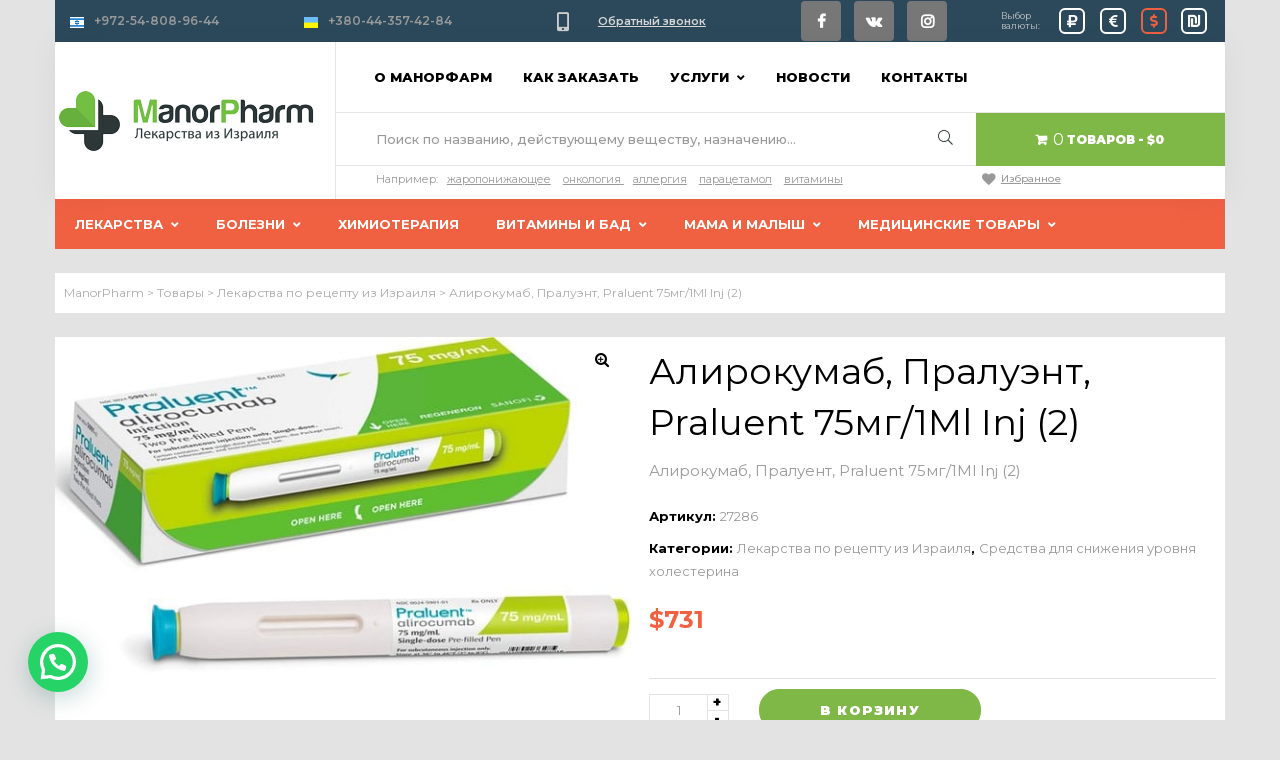

--- FILE ---
content_type: text/html; charset=UTF-8
request_url: https://www.manorpharm.com/katalog-lekarstv/lekarstva-po-retseptu/%D0%B0%D0%BB%D0%B8%D1%80%D0%BE%D0%BA%D1%83%D0%BC%D0%B0%D0%B1-%D0%BF%D1%80%D0%B0%D0%BB%D1%83%D1%8D%D0%BD%D1%82-praluent-75%D0%BC%D0%B3-1ml-inj-2/
body_size: 40787
content:
<!doctype html>
<html lang="ru-RU" class="no-js">
<head>
    <meta charset="UTF-8">
<script type="text/javascript">
var gform;gform||(document.addEventListener("gform_main_scripts_loaded",function(){gform.scriptsLoaded=!0}),window.addEventListener("DOMContentLoaded",function(){gform.domLoaded=!0}),gform={domLoaded:!1,scriptsLoaded:!1,initializeOnLoaded:function(o){gform.domLoaded&&gform.scriptsLoaded?o():!gform.domLoaded&&gform.scriptsLoaded?window.addEventListener("DOMContentLoaded",o):document.addEventListener("gform_main_scripts_loaded",o)},hooks:{action:{},filter:{}},addAction:function(o,n,r,t){gform.addHook("action",o,n,r,t)},addFilter:function(o,n,r,t){gform.addHook("filter",o,n,r,t)},doAction:function(o){gform.doHook("action",o,arguments)},applyFilters:function(o){return gform.doHook("filter",o,arguments)},removeAction:function(o,n){gform.removeHook("action",o,n)},removeFilter:function(o,n,r){gform.removeHook("filter",o,n,r)},addHook:function(o,n,r,t,i){null==gform.hooks[o][n]&&(gform.hooks[o][n]=[]);var e=gform.hooks[o][n];null==i&&(i=n+"_"+e.length),gform.hooks[o][n].push({tag:i,callable:r,priority:t=null==t?10:t})},doHook:function(n,o,r){var t;if(r=Array.prototype.slice.call(r,1),null!=gform.hooks[n][o]&&((o=gform.hooks[n][o]).sort(function(o,n){return o.priority-n.priority}),o.forEach(function(o){"function"!=typeof(t=o.callable)&&(t=window[t]),"action"==n?t.apply(null,r):r[0]=t.apply(null,r)})),"filter"==n)return r[0]},removeHook:function(o,n,t,i){var r;null!=gform.hooks[o][n]&&(r=(r=gform.hooks[o][n]).filter(function(o,n,r){return!!(null!=i&&i!=o.tag||null!=t&&t!=o.priority)}),gform.hooks[o][n]=r)}});
</script>

    <meta name="viewport" content="width=device-width, initial-scale=1, maximum-scale=1, user-scalable=0">
    <link rel="profile" href="https://gmpg.org/xfn/11">

<meta name="yandex-verification" content="e6ed4dc1ba855f93" />
<!-- Google Tag Manager -->
<script>(function(w,d,s,l,i){w[l]=w[l]||[];w[l].push({'gtm.start':
new Date().getTime(),event:'gtm.js'});var f=d.getElementsByTagName(s)[0],
j=d.createElement(s),dl=l!='dataLayer'?'&l='+l:'';j.async=true;j.src=
'https://www.googletagmanager.com/gtm.js?id='+i+dl;f.parentNode.insertBefore(j,f);
})(window,document,'script','dataLayer','GTM-MK6FRPG');</script>
<!-- End Google Tag Manager -->


    <meta name='robots' content='index, follow, max-image-preview:large, max-snippet:-1, max-video-preview:-1' />
<script type="text/javascript" >                function apbct_attach_event_handler__backend(elem, event, callback){                    if(typeof window.addEventListener === "function") elem.addEventListener(event, callback);                    else                                              elem.attachEvent(event, callback);                }                apbct_attach_event_handler__backend(window, 'load', function(){                    if (typeof ctSetCookie === "function")                        ctSetCookie('ct_checkjs', '64bdaaadc43a5dd34d6f98d05a0c694c3a3713ad1eea5b8951d45970ac3c6344' );                    else                         console.log('APBCT ERROR: apbct-public--functions is not loaded.');                });    </script>
	<!-- This site is optimized with the Yoast SEO plugin v19.2 - https://yoast.com/wordpress/plugins/seo/ -->
	<title>Алирокумаб, Пралуэнт, Praluent 75мг/1Ml Inj (2) | Заказать из Израиля доставкой</title>
	<meta name="description" content="Алирокумаб, Пралуент, Praluent 75мг/1Ml Inj (2) PRALUENT® (алирокумаб) показан: Для снижения риска инфаркта миокарда, инсульта и нестабильной стенокардии, требующих госпитализации у взрослых с установленным сердечно-сосудистым заболеванием. в качестве дополнения к диете, отдельно или в сочетании с другими гиполипидемическими терапиями (например, статинами, эзетимибом), для лечения взрослых с первичной гиперлипидемией (включая гетерозиготную семейную гиперхолестеринемию) для снижения уровня холестерина липопротеинов низкой плотности (ЛПНП-Х) Только по рецепту. Принимать строго под контролем врача." />
	<link rel="canonical" href="https://www.manorpharm.com/katalog-lekarstv/lekarstva-po-retseptu/алирокумаб-пралуэнт-praluent-75мг-1ml-inj-2/" />
	<meta property="og:locale" content="ru_RU" />
	<meta property="og:type" content="article" />
	<meta property="og:title" content="Алирокумаб, Пралуэнт, Praluent 75мг/1Ml Inj (2) | Заказать из Израиля доставкой" />
	<meta property="og:description" content="Алирокумаб, Пралуент, Praluent 75мг/1Ml Inj (2) PRALUENT® (алирокумаб) показан: Для снижения риска инфаркта миокарда, инсульта и нестабильной стенокардии, требующих госпитализации у взрослых с установленным сердечно-сосудистым заболеванием. в качестве дополнения к диете, отдельно или в сочетании с другими гиполипидемическими терапиями (например, статинами, эзетимибом), для лечения взрослых с первичной гиперлипидемией (включая гетерозиготную семейную гиперхолестеринемию) для снижения уровня холестерина липопротеинов низкой плотности (ЛПНП-Х) Только по рецепту. Принимать строго под контролем врача." />
	<meta property="og:url" content="https://www.manorpharm.com/katalog-lekarstv/lekarstva-po-retseptu/алирокумаб-пралуэнт-praluent-75мг-1ml-inj-2/" />
	<meta property="og:site_name" content="ManorPharm" />
	<meta property="article:publisher" content="https://www.facebook.com/manorpharm/" />
	<meta property="article:modified_time" content="2024-01-23T13:31:53+00:00" />
	<meta property="og:image" content="https://www.manorpharm.com/wp-content/uploads/2020/04/praluent75.jpg" />
	<meta property="og:image:width" content="600" />
	<meta property="og:image:height" content="351" />
	<meta property="og:image:type" content="image/jpeg" />
	<meta name="author" content="Vitaly" />
	<meta name="twitter:card" content="summary_large_image" />
	<script type="application/ld+json" class="yoast-schema-graph">{"@context":"https://schema.org","@graph":[{"@type":"Organization","@id":"https://www.manorpharm.com/#organization","name":"Manor Pharm","url":"https://www.manorpharm.com/","sameAs":["https://www.facebook.com/manorpharm/"],"logo":{"@type":"ImageObject","inLanguage":"ru-RU","@id":"https://www.manorpharm.com/#/schema/logo/image/","url":"https://www.manorpharm.com/wp-content/uploads/2019/08/pharmalogo-11.png","contentUrl":"https://www.manorpharm.com/wp-content/uploads/2019/08/pharmalogo-11.png","width":271,"height":60,"caption":"Manor Pharm"},"image":{"@id":"https://www.manorpharm.com/#/schema/logo/image/"}},{"@type":"WebSite","@id":"https://www.manorpharm.com/#website","url":"https://www.manorpharm.com/","name":"ManorPharm","description":"Лекарства из Израиля","publisher":{"@id":"https://www.manorpharm.com/#organization"},"potentialAction":[{"@type":"SearchAction","target":{"@type":"EntryPoint","urlTemplate":"https://www.manorpharm.com/?s={search_term_string}"},"query-input":"required name=search_term_string"}],"inLanguage":"ru-RU"},{"@type":"ImageObject","inLanguage":"ru-RU","@id":"https://www.manorpharm.com/katalog-lekarstv/lekarstva-po-retseptu/%d0%b0%d0%bb%d0%b8%d1%80%d0%be%d0%ba%d1%83%d0%bc%d0%b0%d0%b1-%d0%bf%d1%80%d0%b0%d0%bb%d1%83%d1%8d%d0%bd%d1%82-praluent-75%d0%bc%d0%b3-1ml-inj-2/#primaryimage","url":"https://www.manorpharm.com/wp-content/uploads/2020/04/praluent75.jpg","contentUrl":"https://www.manorpharm.com/wp-content/uploads/2020/04/praluent75.jpg","width":600,"height":351,"caption":"praluent"},{"@type":"WebPage","@id":"https://www.manorpharm.com/katalog-lekarstv/lekarstva-po-retseptu/%d0%b0%d0%bb%d0%b8%d1%80%d0%be%d0%ba%d1%83%d0%bc%d0%b0%d0%b1-%d0%bf%d1%80%d0%b0%d0%bb%d1%83%d1%8d%d0%bd%d1%82-praluent-75%d0%bc%d0%b3-1ml-inj-2/#webpage","url":"https://www.manorpharm.com/katalog-lekarstv/lekarstva-po-retseptu/%d0%b0%d0%bb%d0%b8%d1%80%d0%be%d0%ba%d1%83%d0%bc%d0%b0%d0%b1-%d0%bf%d1%80%d0%b0%d0%bb%d1%83%d1%8d%d0%bd%d1%82-praluent-75%d0%bc%d0%b3-1ml-inj-2/","name":"Алирокумаб, Пралуэнт, Praluent 75мг/1Ml Inj (2) | Заказать из Израиля доставкой","isPartOf":{"@id":"https://www.manorpharm.com/#website"},"primaryImageOfPage":{"@id":"https://www.manorpharm.com/katalog-lekarstv/lekarstva-po-retseptu/%d0%b0%d0%bb%d0%b8%d1%80%d0%be%d0%ba%d1%83%d0%bc%d0%b0%d0%b1-%d0%bf%d1%80%d0%b0%d0%bb%d1%83%d1%8d%d0%bd%d1%82-praluent-75%d0%bc%d0%b3-1ml-inj-2/#primaryimage"},"datePublished":"2020-04-28T15:39:59+00:00","dateModified":"2024-01-23T13:31:53+00:00","description":"Алирокумаб, Пралуент, Praluent 75мг/1Ml Inj (2) PRALUENT® (алирокумаб) показан: Для снижения риска инфаркта миокарда, инсульта и нестабильной стенокардии, требующих госпитализации у взрослых с установленным сердечно-сосудистым заболеванием. в качестве дополнения к диете, отдельно или в сочетании с другими гиполипидемическими терапиями (например, статинами, эзетимибом), для лечения взрослых с первичной гиперлипидемией (включая гетерозиготную семейную гиперхолестеринемию) для снижения уровня холестерина липопротеинов низкой плотности (ЛПНП-Х) Только по рецепту. Принимать строго под контролем врача.","breadcrumb":{"@id":"https://www.manorpharm.com/katalog-lekarstv/lekarstva-po-retseptu/%d0%b0%d0%bb%d0%b8%d1%80%d0%be%d0%ba%d1%83%d0%bc%d0%b0%d0%b1-%d0%bf%d1%80%d0%b0%d0%bb%d1%83%d1%8d%d0%bd%d1%82-praluent-75%d0%bc%d0%b3-1ml-inj-2/#breadcrumb"},"inLanguage":"ru-RU","potentialAction":[{"@type":"ReadAction","target":["https://www.manorpharm.com/katalog-lekarstv/lekarstva-po-retseptu/%d0%b0%d0%bb%d0%b8%d1%80%d0%be%d0%ba%d1%83%d0%bc%d0%b0%d0%b1-%d0%bf%d1%80%d0%b0%d0%bb%d1%83%d1%8d%d0%bd%d1%82-praluent-75%d0%bc%d0%b3-1ml-inj-2/"]}]},{"@type":"BreadcrumbList","@id":"https://www.manorpharm.com/katalog-lekarstv/lekarstva-po-retseptu/%d0%b0%d0%bb%d0%b8%d1%80%d0%be%d0%ba%d1%83%d0%bc%d0%b0%d0%b1-%d0%bf%d1%80%d0%b0%d0%bb%d1%83%d1%8d%d0%bd%d1%82-praluent-75%d0%bc%d0%b3-1ml-inj-2/#breadcrumb","itemListElement":[{"@type":"ListItem","position":1,"name":"Home","item":"https://www.manorpharm.com/"},{"@type":"ListItem","position":2,"name":"Каталог лекарств","item":"https://www.manorpharm.com/katalog-lekarstv/"},{"@type":"ListItem","position":3,"name":"Алирокумаб, Пралуэнт, Praluent 75мг/1Ml Inj (2)"}]}]}</script>
	<!-- / Yoast SEO plugin. -->


<link rel='dns-prefetch' href='//fonts.googleapis.com' />
<link rel='dns-prefetch' href='//s.w.org' />
<link href='https://fonts.gstatic.com' crossorigin rel='preconnect' />
<link rel="alternate" type="application/rss+xml" title="ManorPharm &raquo; Лента" href="https://www.manorpharm.com/feed/" />
<link rel="alternate" type="application/rss+xml" title="ManorPharm &raquo; Лента комментариев" href="https://www.manorpharm.com/comments/feed/" />
<script type="text/javascript">
window._wpemojiSettings = {"baseUrl":"https:\/\/s.w.org\/images\/core\/emoji\/14.0.0\/72x72\/","ext":".png","svgUrl":"https:\/\/s.w.org\/images\/core\/emoji\/14.0.0\/svg\/","svgExt":".svg","source":{"concatemoji":"https:\/\/www.manorpharm.com\/wp-includes\/js\/wp-emoji-release.min.js"}};
/*! This file is auto-generated */
!function(e,a,t){var n,r,o,i=a.createElement("canvas"),p=i.getContext&&i.getContext("2d");function s(e,t){var a=String.fromCharCode,e=(p.clearRect(0,0,i.width,i.height),p.fillText(a.apply(this,e),0,0),i.toDataURL());return p.clearRect(0,0,i.width,i.height),p.fillText(a.apply(this,t),0,0),e===i.toDataURL()}function c(e){var t=a.createElement("script");t.src=e,t.defer=t.type="text/javascript",a.getElementsByTagName("head")[0].appendChild(t)}for(o=Array("flag","emoji"),t.supports={everything:!0,everythingExceptFlag:!0},r=0;r<o.length;r++)t.supports[o[r]]=function(e){if(!p||!p.fillText)return!1;switch(p.textBaseline="top",p.font="600 32px Arial",e){case"flag":return s([127987,65039,8205,9895,65039],[127987,65039,8203,9895,65039])?!1:!s([55356,56826,55356,56819],[55356,56826,8203,55356,56819])&&!s([55356,57332,56128,56423,56128,56418,56128,56421,56128,56430,56128,56423,56128,56447],[55356,57332,8203,56128,56423,8203,56128,56418,8203,56128,56421,8203,56128,56430,8203,56128,56423,8203,56128,56447]);case"emoji":return!s([129777,127995,8205,129778,127999],[129777,127995,8203,129778,127999])}return!1}(o[r]),t.supports.everything=t.supports.everything&&t.supports[o[r]],"flag"!==o[r]&&(t.supports.everythingExceptFlag=t.supports.everythingExceptFlag&&t.supports[o[r]]);t.supports.everythingExceptFlag=t.supports.everythingExceptFlag&&!t.supports.flag,t.DOMReady=!1,t.readyCallback=function(){t.DOMReady=!0},t.supports.everything||(n=function(){t.readyCallback()},a.addEventListener?(a.addEventListener("DOMContentLoaded",n,!1),e.addEventListener("load",n,!1)):(e.attachEvent("onload",n),a.attachEvent("onreadystatechange",function(){"complete"===a.readyState&&t.readyCallback()})),(e=t.source||{}).concatemoji?c(e.concatemoji):e.wpemoji&&e.twemoji&&(c(e.twemoji),c(e.wpemoji)))}(window,document,window._wpemojiSettings);
</script>
<style type="text/css">
img.wp-smiley,
img.emoji {
	display: inline !important;
	border: none !important;
	box-shadow: none !important;
	height: 1em !important;
	width: 1em !important;
	margin: 0 0.07em !important;
	vertical-align: -0.1em !important;
	background: none !important;
	padding: 0 !important;
}
</style>
	<link rel='stylesheet' id='litespeed-cache-dummy-css'  href='https://www.manorpharm.com/wp-content/plugins/litespeed-cache/assets/css/litespeed-dummy.css' type='text/css' media='all' />
<link rel='stylesheet' id='opal-boostrap-css'  href='https://www.manorpharm.com/wp-content/themes/pharmacy/assets/css/opal-boostrap.css' type='text/css' media='all' />
<link rel='stylesheet' id='elementor-frontend-legacy-css'  href='https://www.manorpharm.com/wp-content/plugins/elementor/assets/css/frontend-legacy.min.css' type='text/css' media='all' />
<link rel='stylesheet' id='elementor-frontend-css'  href='https://www.manorpharm.com/wp-content/plugins/elementor/assets/css/frontend.min.css' type='text/css' media='all' />
<link rel='stylesheet' id='pharmacy-style-css'  href='https://www.manorpharm.com/wp-content/themes/pharmacy/style.css' type='text/css' media='all' />
<style id='pharmacy-style-inline-css' type='text/css'>
body, input, button, button[type="submit"], select, textarea{font-family:"Montserrat", -apple-system, BlinkMacSystemFont, "Segoe UI", Roboto, "Helvetica Neue", Arial, sans-serif;font-weight:400;color:#999999}html { }.c-heading{color:#000000;}.c-primary{color:#80b848;}.bg-primary{background-color:#80b848;}.b-primary{border-color:#80b848;}.button-primary:hover{background-color:#669339;border-color:#669339;}.c-secondary {color:#f6bb42;}.bg-secondary {background-color:#f6bb42;}.b-secondary{border-color:#f6bb42;}.button-secondary:hover{background-color:#f4a810;}.typo-tertiary {font-family:"Montserrat", -apple-system, BlinkMacSystemFont, "Segoe UI", Roboto, "Helvetica Neue", Arial, sans-serif;font-weight:700;}.typo-quaternary {font-family:"Montserrat", -apple-system, BlinkMacSystemFont, "Segoe UI", Roboto, "Helvetica Neue", Arial, sans-serif;font-weight:400; }input[type="text"]::placeholder,input[type="email"]::placeholder,input[type="url"]::placeholder,input[type="password"]::placeholder,input[type="search"]::placeholder,input[type="number"]::placeholder,input[type="tel"]::placeholder,input[type="range"]::placeholder,input[type="date"]::placeholder,input[type="month"]::placeholder,input[type="week"]::placeholder,input[type="time"]::placeholder,input[type="datetime"]::placeholder,input[type="datetime-local"]::placeholder,input[type="color"]::placeholder,input[type="text"],input[type="email"],input[type="url"],input[type="password"],input[type="search"],input[type="number"],input[type="tel"],input[type="range"],input[type="date"],input[type="month"],input[type="week"],input[type="time"],input[type="datetime"],input[type="datetime-local"],input[type="color"],textarea::placeholder,textarea,a,.mainmenu-container li a span,.comment-metadata,.comment-metadata a,.widget.widget_archive a,.widget.widget_categories a,.widget.widget_nav_menu a,.widget.widget_meta a,.widget.widget_pages a,.c-body,.site-header-account > a,.site-header-account .account-links-menu li a,.site-header-account .account-dashboard li a,.comment-form a,.cart-collaterals .cart_totals th,#payment .payment_methods li.woocommerce-notice,#payment .payment_methods li.woocommerce-notice--info,#payment .payment_methods li.woocommerce-info,table.woocommerce-checkout-review-order-table th,.single-product .stock.out-of-stock,.opal-style-1.search-form-wapper .search-submit span,.opal-style-1.search-form-wapper .search-submit span:before,.woo-variation-swatches-stylesheet-disabled .variable-items-wrapper .variable-item.button-variable-item:not(.radio-variable-item):after,.woocommerce-shipping-fields .select2-container--default .select2-selection--single .select2-selection__rendered,.woocommerce-billing-fields .select2-container--default .select2-selection--single .select2-selection__rendered,.opal-currency_switcher .list-currency button[type="submit"],.select-items div,.single-product div.product .product_meta .sku_wrapper span,.single-product div.product .product_meta .sku_wrapper a,.single-product div.product .product_meta .posted_in span,.single-product div.product .product_meta .posted_in a,.single-product div.product .product_meta .tagged_as span,.single-product div.product .product_meta .tagged_as a {color:#999999; }.button-primary:hover,input:hover[type="reset"],input:hover[type="button"],input:hover[type="submit"],button:hover[type="submit"],.page .edit-link a.post-edit-link:hover,.scrollup:hover,.wc-proceed-to-checkout .button:hover,.woocommerce-cart .return-to-shop a:hover,.wishlist_table .product-add-to-cart a.button:hover,.woocommerce-MyAccount-content .woocommerce-Pagination .woocommerce-button:hover,.widget_shopping_cart .buttons .button:hover,.button-primary:active,input:active[type="reset"],input:active[type="button"],input:active[type="submit"],button:active[type="submit"],.page .edit-link a.post-edit-link:active,.scrollup:active,.wc-proceed-to-checkout .button:active,.woocommerce-cart .return-to-shop a:active,.wishlist_table .product-add-to-cart a.button:active,.woocommerce-MyAccount-content .woocommerce-Pagination .woocommerce-button:active,.widget_shopping_cart .buttons .button:active,.button-primary.active,input.active[type="reset"],input.active[type="button"],input.active[type="submit"],button.active[type="submit"],.page .edit-link a.active.post-edit-link,.active.scrollup,.wc-proceed-to-checkout .active.button,.woocommerce-cart .return-to-shop a.active,.wishlist_table .product-add-to-cart a.active.button,.woocommerce-MyAccount-content .woocommerce-Pagination .active.woocommerce-button,.widget_shopping_cart .buttons .active.button,.show > .button-primary.dropdown-toggle,.show > input.dropdown-toggle[type="reset"],.show > input.dropdown-toggle[type="button"],.show > input.dropdown-toggle[type="submit"],.show > button.dropdown-toggle[type="submit"],.page .edit-link .show > a.dropdown-toggle.post-edit-link,.show > .dropdown-toggle.scrollup,.wc-proceed-to-checkout .show > .dropdown-toggle.button,.woocommerce-cart .return-to-shop .show > a.dropdown-toggle,.wishlist_table .product-add-to-cart .show > a.dropdown-toggle.button,.woocommerce-MyAccount-content .woocommerce-Pagination .show > .dropdown-toggle.woocommerce-button,.widget_shopping_cart .buttons .show > .dropdown-toggle.button,.elementor-element .elementor-button-primary .elementor-button:hover,.elementor-element .elementor-button-primary .elementor-button:active,.elementor-element .elementor-button-primary .elementor-button:focus,.button-outline-primary:hover,.button-outline-primary:active,.button-outline-primary.active,.show > .button-outline-primary.dropdown-toggle,.elementor-element .elementor-button-outline_primary .elementor-button:hover,.elementor-element .elementor-button-outline_primary .elementor-button:active,.elementor-element .elementor-button-outline_primary .elementor-button:focus,.elementor-element .elementor-button-outline_primary button[type="submit"]:hover,.elementor-element .elementor-button-outline_primary button[type="submit"]:active,.elementor-element .elementor-button-outline_primary button[type="submit"]:focus,.button-outline-secondary:hover,.button-outline-secondary:active,.button-outline-secondary.active,.show > .button-outline-secondary.dropdown-toggle,.elementor-element .elementor-button-outline_secondary .elementor-button:hover,.elementor-element .elementor-button-outline_secondary .elementor-button:active,.elementor-element .elementor-button-outline_secondary .elementor-button:focus,.elementor-element .elementor-button-outline_secondary button[type="submit"]:hover,.elementor-element .elementor-button-outline_secondary button[type="submit"]:active,.elementor-element .elementor-button-outline_secondary button[type="submit"]:focus,.button-secondary:hover,.secondary-button .search-submit:hover,.button-secondary:active,.secondary-button .search-submit:active,.button-secondary.active,.secondary-button .active.search-submit,.show > .button-secondary.dropdown-toggle,.secondary-button .show > .dropdown-toggle.search-submit,.elementor-button-secondary button[type="submit"]:hover,.elementor-button-secondary button[type="submit"]:active,.elementor-button-secondary button[type="submit"]:focus,.elementor-button-secondary input[type="button"]:hover,.elementor-button-secondary input[type="button"]:active,.elementor-button-secondary input[type="button"]:focus,.elementor-button-secondary input[type="submit"]:hover,.elementor-button-secondary input[type="submit"]:active,.elementor-button-secondary input[type="submit"]:focus,.elementor-element .elementor-button-secondary .elementor-button:hover,.elementor-element .elementor-button-secondary .elementor-button:active,.elementor-element .elementor-button-secondary .elementor-button:focus {background-color:#999999; }.button-primary:hover,input:hover[type="reset"],input:hover[type="button"],input:hover[type="submit"],button:hover[type="submit"],.page .edit-link a.post-edit-link:hover,.scrollup:hover,.wc-proceed-to-checkout .button:hover,.woocommerce-cart .return-to-shop a:hover,.wishlist_table .product-add-to-cart a.button:hover,.woocommerce-MyAccount-content .woocommerce-Pagination .woocommerce-button:hover,.widget_shopping_cart .buttons .button:hover,.button-primary:active,input:active[type="reset"],input:active[type="button"],input:active[type="submit"],button:active[type="submit"],.page .edit-link a.post-edit-link:active,.scrollup:active,.wc-proceed-to-checkout .button:active,.woocommerce-cart .return-to-shop a:active,.wishlist_table .product-add-to-cart a.button:active,.woocommerce-MyAccount-content .woocommerce-Pagination .woocommerce-button:active,.widget_shopping_cart .buttons .button:active,.button-primary.active,input.active[type="reset"],input.active[type="button"],input.active[type="submit"],button.active[type="submit"],.page .edit-link a.active.post-edit-link,.active.scrollup,.wc-proceed-to-checkout .active.button,.woocommerce-cart .return-to-shop a.active,.wishlist_table .product-add-to-cart a.active.button,.woocommerce-MyAccount-content .woocommerce-Pagination .active.woocommerce-button,.widget_shopping_cart .buttons .active.button,.show > .button-primary.dropdown-toggle,.show > input.dropdown-toggle[type="reset"],.show > input.dropdown-toggle[type="button"],.show > input.dropdown-toggle[type="submit"],.show > button.dropdown-toggle[type="submit"],.page .edit-link .show > a.dropdown-toggle.post-edit-link,.show > .dropdown-toggle.scrollup,.wc-proceed-to-checkout .show > .dropdown-toggle.button,.woocommerce-cart .return-to-shop .show > a.dropdown-toggle,.wishlist_table .product-add-to-cart .show > a.dropdown-toggle.button,.woocommerce-MyAccount-content .woocommerce-Pagination .show > .dropdown-toggle.woocommerce-button,.widget_shopping_cart .buttons .show > .dropdown-toggle.button,.elementor-element .elementor-button-primary .elementor-button:hover,.elementor-element .elementor-button-primary .elementor-button:active,.elementor-element .elementor-button-primary .elementor-button:focus,.button-outline-primary:hover,.button-outline-primary:active,.button-outline-primary.active,.show > .button-outline-primary.dropdown-toggle,.elementor-element .elementor-button-outline_primary .elementor-button:hover,.elementor-element .elementor-button-outline_primary .elementor-button:active,.elementor-element .elementor-button-outline_primary .elementor-button:focus,.elementor-element .elementor-button-outline_primary button[type="submit"]:hover,.elementor-element .elementor-button-outline_primary button[type="submit"]:active,.elementor-element .elementor-button-outline_primary button[type="submit"]:focus,.button-outline-secondary:hover,.button-outline-secondary:active,.button-outline-secondary.active,.show > .button-outline-secondary.dropdown-toggle,.elementor-element .elementor-button-outline_secondary .elementor-button:hover,.elementor-element .elementor-button-outline_secondary .elementor-button:active,.elementor-element .elementor-button-outline_secondary .elementor-button:focus,.elementor-element .elementor-button-outline_secondary button[type="submit"]:hover,.elementor-element .elementor-button-outline_secondary button[type="submit"]:active,.elementor-element .elementor-button-outline_secondary button[type="submit"]:focus,.button-secondary:hover,.secondary-button .search-submit:hover,.button-secondary:active,.secondary-button .search-submit:active,.button-secondary.active,.secondary-button .active.search-submit,.show > .button-secondary.dropdown-toggle,.secondary-button .show > .dropdown-toggle.search-submit,.elementor-button-secondary button[type="submit"]:hover,.elementor-button-secondary button[type="submit"]:active,.elementor-button-secondary button[type="submit"]:focus,.elementor-button-secondary input[type="button"]:hover,.elementor-button-secondary input[type="button"]:active,.elementor-button-secondary input[type="button"]:focus,.elementor-button-secondary input[type="submit"]:hover,.elementor-button-secondary input[type="submit"]:active,.elementor-button-secondary input[type="submit"]:focus,.elementor-element .elementor-button-secondary .elementor-button:hover,.elementor-element .elementor-button-secondary .elementor-button:active,.elementor-element .elementor-button-secondary .elementor-button:focus {border-color:#999999; }.widget-area strong,h1,h2,h3,h4,h5,h6,blockquote,blockquote a,th,.main-navigation .top-menu > li > a,.topbar-search button[type="submit"],.entry-content blockquote cite a,.entry-content strong,.entry-content dt,.entry-content th,.entry-content dt a,.entry-content th a,body.single .navigation .nav-link a,.comment-content strong,.comment-author a,.comment-metadata a.comment-edit-link,.comment-reply-link,.comment-content table th,.comment-content table td a,.comment-content dt,.widget a,.widget_recent_entries li.item-recent-post a,.widget_search button[type="submit"],.wp_widget_tag_cloud a,.c-heading,.form-group .form-row label,fieldset legend,.author-wrapper .author-name,.search .site-content .page-title,.site-header-account .login-form-title,table.shop_table_responsive tbody th,.site-header-cart .widget_shopping_cart p.total .woocommerce-Price-amount,.site-header-cart .shopping_cart_nav p.total .woocommerce-Price-amount,.filter-close,table.cart:not(.wishlist_table) th,.cart-collaterals .cart_totals .order-total .woocommerce-Price-amount,.cart-collaterals .cart_totals .amount,.woocommerce-checkout .woocommerce-form-coupon-toggle .woocommerce-info,#payment .payment_methods > .wc_payment_method > label,table.woocommerce-checkout-review-order-table .order-total .woocommerce-Price-amount,table.woocommerce-checkout-review-order-table .product-name,.woocommerce-billing-fields label,.woocommerce-billing-fields > h3,.cart th,.shop_table th,.woocommerce-account .woocommerce-MyAccount-content strong,.woocommerce-account .woocommerce-MyAccount-content .woocommerce-Price-amount,.osf-sorting .display-mode button.active,.osf-sorting .display-mode button:hover,.woocommerce-Tabs-panel table.shop_attributes th,#osf-accordion-container table.shop_attributes th,.woocommerce-tabs#osf-accordion-container [data-accordion] [data-control],.elementor-widget-opal-image-hotspots .elementor-accordion .elementor-tab-title,.wishlist_table .product-price {color:#000000; }.mainmenu-container li.current-menu-parent > a,.mainmenu-container .menu-item > a:hover,.entry-meta a:hover,.cat-tags-links .tags-links a:hover,.cat-tags-links .tags-links a:focus,#secondary .pbr-social-share a:hover,body.single .navigation > div:hover .thumbnail-nav,body.single .navigation > div:hover a,body.single .navigation > div:hover b,body.single .navigation .next-nav:hover .thumbnail-nav,body.single .navigation .next-nav:hover a,.breadcrumb a,.breadcrumb a:hover,.breadcrumb a:hover span,.comment-author a:hover,.comment-metadata a:hover,.opal-comment-4 .comment-reply-link,.widget a:hover,.widget a:focus,.widget.widget_archive a:hover,.widget.widget_archive a:focus,.widget.widget_categories a:hover,.widget.widget_categories a:focus,.widget.widget_nav_menu a:hover,.widget.widget_nav_menu a:focus,.widget.widget_meta a:hover,.widget.widget_meta a:focus,.widget.widget_pages a:hover,.widget.widget_pages a:focus,.title-with-icon:before,.widget_recent_entries li a:hover,.widget_recent_entries li a:active,.c-primary,.navigation-button .menu-toggle:hover,.navigation-button .menu-toggle:focus,.entry-content blockquote cite a:hover,.site-header-account .account-dropdown a.register-link,.site-header-account .account-dropdown a.lostpass-link,.site-header-account .account-links-menu li a:hover,.site-header-account .account-dashboard li a:hover,.comment-form a:hover,.wp_widget_tag_cloud a:hover,.wp_widget_tag_cloud a:focus,#secondary .elementor-widget-container h5:first-of-type,.elementor-nav-menu-popup .mfp-close,.site-header-cart .widget_shopping_cart .product_list_widget li a:hover,.site-header-cart .widget_shopping_cart .product_list_widget li a:focus,.site-header-cart .shopping_cart_nav .product_list_widget li a:hover,.site-header-cart .shopping_cart_nav .product_list_widget li a:focus,.site-header-cart .woocommerce-mini-cart__empty-message:before,.woocommerce-checkout .woocommerce-form-coupon-toggle .woocommerce-info a,.woocommerce-checkout .woocommerce-form-coupon-toggle .woocommerce-info a:hover,.woocommerce-privacy-policy-link,.opal-currency_switcher .list-currency button[type="submit"]:hover,.opal-currency_switcher .list-currency li.active button[type="submit"],ul.products li.product.osf-product-list .price,ul.products li.product .posfed_in a:hover,.select-items div:hover,.single-product div.product .woocommerce-product-gallery .woocommerce-product-gallery__trigger:hover,.button-wrapper #chart-button,.owl-theme.owl-carousel .owl-nav [class*='owl-']:hover:before,.owl-theme .products .owl-nav [class*='owl-']:hover:before,#secondary .elementor-widget-wp-widget-recent-posts a,.contactform-content .form-title,.elementor-widget-icon-box.style-2 .elementor-icon:before,.elementor-widget-opal-image-hotspots .elementor-accordion .elementor-tab-title.elementor-active,.elementor-teams-wrapper .team-icon-socials a:hover,.woocommerce-MyAccount-navigation ul li.is-active a,ul.products li.product .price ins,.single-product div.product .pbr-social-share a:hover,.single-product .single_add_to_cart_button,.single-product .single_add_to_cart_button.disabled[type="submit"],.product_list_widget ins .amount,.woocommerce-product-list ins .amount,.widget_price_filter .price_slider_amount .price_label span,.woo-variation-swatches-stylesheet-disabled .variable-items-wrapper .variable-item.button-variable-item:not(.radio-variable-item):hover,.woo-variation-swatches-stylesheet-disabled .variable-items-wrapper .variable-item.button-variable-item.selected:not(.radio-variable-item),.product-style-1 li.product .woocommerce-loop-product__title a:hover {color:#80b848; }.f-primary {fill:#80b848; }input[type="button"]:hover,input[type="button"]:focus,input[type="submit"]:hover,input[type="submit"]:focus,.page-numbers:not(ul):not(.dots):hover,.page-numbers:not(ul):not(.dots):focus,.page-numbers.current:not(ul):not(.dots),.comments-link span,.post-categories a,.post-categories span,.page-links a:hover .page-number,.page-links a:focus .page-number,.page-links > .page-number,.widget .tagcloud a:hover,.widget .tagcloud a:focus,.widget.widget_tag_cloud a:hover,.widget.widget_tag_cloud a:focus,.wp_widget_tag_cloud a:hover:before,.wp_widget_tag_cloud a:focus:before,.button-primary,input[type="reset"],input.secondary[type="button"],input.secondary[type="reset"],input.secondary[type="submit"],input[type="button"],input[type="submit"],button[type="submit"],.page .edit-link a.post-edit-link,.scrollup,.wc-proceed-to-checkout .button,.woocommerce-cart .return-to-shop a,.wishlist_table .product-add-to-cart a.button,.woocommerce-MyAccount-content .woocommerce-Pagination .woocommerce-button,.widget_shopping_cart .buttons .button,.elementor-element .elementor-button-primary .elementor-button,.bg-primary,.elementor-widget-divider .elementor-divider-separator:before,.elementor-flip-box__front,.elementor-widget-opal-image-hotspots .scrollbar-inner > .scroll-element .scroll-bar,.opal-image-hotspots-main-icons .opal-image-hotspots-icon,.notification-added-to-cart .ns-content,#payment .place-order .button:hover,form.register .button[type="submit"]:hover,.single-product div.product .entry-summary .yith-wcwl-add-to-wishlist > div > a:hover,.single-product div.product .entry-summary .compare:hover,.single-product[class*="opal-comment-form"] .comment-form .form-submit .submit:hover,.single-product[class*="opal-comment-form"] .comment-form .form-submit .submit:active,.single-product[class*="opal-comment-form"] .comment-form .form-submit .submit:focus,.widget_price_filter .ui-slider .ui-slider-range,.handheld-footer-bar .cart .footer-cart-contents .count,.product-style-1 li.product .caption:after,.product-style-1 li.product a[class*="product_type_"]:hover,.product-style-1 li.product a.loading[class*="product_type_"],.product-style-1 li.product .yith-wcwl-add-to-wishlist > div > a:hover,.product-style-1 li.product .compare:hover,.product-style-1 .group_table a[class*="product_type_"]:hover,.product-style-1 .group_table a.loading[class*="product_type_"] {background-color:#80b848; }.button-primary,input[type="reset"],input.secondary[type="button"],input.secondary[type="reset"],input.secondary[type="submit"],input[type="button"],input[type="submit"],button[type="submit"],.page .edit-link a.post-edit-link,.scrollup,.wc-proceed-to-checkout .button,.woocommerce-cart .return-to-shop a,.wishlist_table .product-add-to-cart a.button,.woocommerce-MyAccount-content .woocommerce-Pagination .woocommerce-button,.widget_shopping_cart .buttons .button,.button-secondary,.secondary-button .search-submit,input[type="text"]:focus,input[type="email"]:focus,input[type="url"]:focus,input[type="password"]:focus,input[type="search"]:focus,input[type="number"]:focus,input[type="tel"]:focus,input[type="range"]:focus,input[type="date"]:focus,input[type="month"]:focus,input[type="week"]:focus,input[type="time"]:focus,input[type="datetime"]:focus,input[type="datetime-local"]:focus,input[type="color"]:focus,.opal-pagination-3 .page-numbers.current:not(ul):not(.dots),.opal-pagination-3 .page-numbers:not(ul):not(.dots):focus,.opal-pagination-3 .page-numbers:not(ul):not(.dots):hover,.widget .tagcloud a:hover,.widget .tagcloud a:focus,.widget.widget_tag_cloud a:hover,.widget.widget_tag_cloud a:focus,.wp_widget_tag_cloud a:hover:after,.wp_widget_tag_cloud a:focus:after,.wp_widget_tag_cloud a:hover,.wp_widget_tag_cloud a:focus,.elementor-element .elementor-button-primary .elementor-button,.b-primary,.owl-theme.owl-carousel .owl-nav [class*='owl-']:hover,.owl-theme .products .owl-nav [class*='owl-']:hover,#payment .place-order .button:hover,form.register .button[type="submit"]:hover,.single-product div.product .entry-summary .yith-wcwl-add-to-wishlist > div > a:hover,.single-product div.product .entry-summary .compare:hover,.single-product[class*="opal-comment-form"] .comment-form .form-submit .submit:hover,.single-product[class*="opal-comment-form"] .comment-form .form-submit .submit:active,.single-product[class*="opal-comment-form"] .comment-form .form-submit .submit:focus,.osf-product-deal .woocommerce-product-list .opal-countdown .day,.otf-product-recently-content li:hover .product-thumbnail img,.product-style-1 li.product a[class*="product_type_"]:hover,.product-style-1 li.product a.loading[class*="product_type_"],.product-style-1 li.product .yith-wcwl-add-to-wishlist > div > a:hover,.product-style-1 li.product .compare:hover,.product-style-1 .group_table a[class*="product_type_"]:hover,.product-style-1 .group_table a.loading[class*="product_type_"] {border-color:#80b848; }blockquote,.related > h2:first-child,.upsells > h2:first-child {border-left-color:#80b848; }.btn-link:focus,.btn-link:hover,.button-link:focus,.button-link:hover,a:hover,a:active,.topbar-search button[type="submit"]:hover,.topbar-search button[type="submit"]:focus,.error404 .return-homepage:hover,.error404 .go-back:hover,.widget_search button[type="submit"]:hover,.widget_search button[type="submit"]:focus {color:#669339; }.post-categories a:hover,.post-categories span:hover {background-color:#669339; }.button-primary:active,input:active[type="reset"],input:active[type="button"],input:active[type="submit"],button:active[type="submit"],.page .edit-link a.post-edit-link:active,.scrollup:active,.wc-proceed-to-checkout .button:active,.woocommerce-cart .return-to-shop a:active,.wishlist_table .product-add-to-cart a.button:active,.woocommerce-MyAccount-content .woocommerce-Pagination .woocommerce-button:active,.widget_shopping_cart .buttons .button:active,.button-primary.active,input.active[type="reset"],input.active[type="button"],input.active[type="submit"],button.active[type="submit"],.page .edit-link a.active.post-edit-link,.active.scrollup,.wc-proceed-to-checkout .active.button,.woocommerce-cart .return-to-shop a.active,.wishlist_table .product-add-to-cart a.active.button,.woocommerce-MyAccount-content .woocommerce-Pagination .active.woocommerce-button,.widget_shopping_cart .buttons .active.button,.show > .button-primary.dropdown-toggle,.show > input.dropdown-toggle[type="reset"],.show > input.dropdown-toggle[type="button"],.show > input.dropdown-toggle[type="submit"],.show > button.dropdown-toggle[type="submit"],.page .edit-link .show > a.dropdown-toggle.post-edit-link,.show > .dropdown-toggle.scrollup,.wc-proceed-to-checkout .show > .dropdown-toggle.button,.woocommerce-cart .return-to-shop .show > a.dropdown-toggle,.wishlist_table .product-add-to-cart .show > a.dropdown-toggle.button,.woocommerce-MyAccount-content .woocommerce-Pagination .show > .dropdown-toggle.woocommerce-button,.widget_shopping_cart .buttons .show > .dropdown-toggle.button,.button-secondary:active,.secondary-button .search-submit:active,.button-secondary.active,.secondary-button .active.search-submit,.show > .button-secondary.dropdown-toggle,.secondary-button .show > .dropdown-toggle.search-submit {border-color:#669339; }.btn-link,.button-link,.cat-tags-links .tags-links a,.more-link:not(:hover),.comments-title,.related-heading,.comment-reply-title,.c-secondary,.author-wrapper .author-name h6,.contactform-content button.mfp-close {color:#f6bb42; }button[type="submit"]:hover,button[type="submit"]:focus,.button-secondary,.secondary-button .search-submit,.button-default:hover,.elementor-button-secondary button[type="submit"],.elementor-button-secondary input[type="button"],.elementor-button-secondary input[type="submit"],.elementor-element .elementor-button-secondary .elementor-button,.bg-secondary,#secondary .elementor-widget-wp-widget-categories a:before,.elementor-flip-box__back,#secondary .elementor-nav-menu a:before,.e--pointer-dot a:before {background-color:#f6bb42; }.form-control:focus,textarea:focus,input[type="button"]:hover,input[type="button"]:focus,input[type="submit"]:hover,input[type="submit"]:focus,button[type="submit"]:hover,button[type="submit"]:focus,.button-secondary,.secondary-button .search-submit,.button-default:hover,.elementor-button-secondary button[type="submit"],.elementor-button-secondary input[type="button"],.elementor-button-secondary input[type="submit"],.elementor-element .elementor-button-secondary .elementor-button,.b-secondary,.mc4wp-form-fields input[type="email"]:focus {border-color:#f6bb42; }.row,body.opal-default-content-layout-2cr #content .wrap,body.opal-content-layout-2cl #content .wrap,body.opal-content-layout-2cr #content .wrap,[data-opal-columns],.site-footer .widget-area,.opal-comment-form-2 .comment-form,.opal-comment-form-3 .comment-form,.opal-comment-form-4 .comment-form,.opal-comment-form-6 .comment-form,.widget .gallery,.elementor-element .gallery,.entry-gallery .gallery,.single .gallery,[data-elementor-columns],.opal-canvas-filter.top .opal-canvas-filter-wrap,.opal-canvas-filter.top .opal-canvas-filter-wrap section.WOOF_Widget .woof_redraw_zone,.woocommerce-cart .woocommerce,.woocommerce-billing-fields .woocommerce-billing-fields__field-wrapper,.woocommerce-MyAccount-content form[class^="woocommerce-"],.woocommerce-columns--addresses,form.track_order,.woocommerce-account .woocommerce,.woocommerce-Addresses,.woocommerce-address-fields__field-wrapper,ul.products,.osf-sorting,.single-product div.product {margin-right:-9px;margin-left:-9px;}.col-1,.col-2,[data-elementor-columns-mobile="6"] .column-item,.col-3,[data-elementor-columns-mobile="4"] .column-item,.col-4,.opal-comment-form-2 .comment-form .comment-form-author,.opal-comment-form-3 .comment-form .comment-form-author,.opal-comment-form-2 .comment-form .comment-form-email,.opal-comment-form-3 .comment-form .comment-form-email,.opal-comment-form-2 .comment-form .comment-form-url,.opal-comment-form-3 .comment-form .comment-form-url,[data-elementor-columns-mobile="3"] .column-item,.col-5,.col-6,.opal-comment-form-4 .comment-form .comment-form-author,.opal-comment-form-4 .comment-form .comment-form-email,.opal-comment-form-4 .comment-form .comment-form-url,.opal-comment-form-6 .comment-form .comment-form-author,.opal-comment-form-6 .comment-form .comment-form-email,[data-elementor-columns-mobile="2"] .column-item,.single-product.opal-comment-form-2 .comment-form-author,.single-product.opal-comment-form-3 .comment-form-author,.single-product.opal-comment-form-2 .comment-form-email,.single-product.opal-comment-form-3 .comment-form-email,.col-7,.col-8,.col-9,.col-10,.col-11,.col-12,.opal-archive-style-2.opal-content-layout-2cr .post-style-2,.related-posts .column-item,.opal-default-content-layout-2cr .related-posts .column-item,.opal-content-layout-2cr .related-posts .column-item,.opal-content-layout-2cl .related-posts .column-item,.site-footer .widget-area .widget-column,.opal-comment-form-2 .comment-form .logged-in-as,.opal-comment-form-3 .comment-form .logged-in-as,.opal-comment-form-2 .comment-form .comment-notes,.opal-comment-form-3 .comment-form .comment-notes,.opal-comment-form-2 .comment-form .comment-form-comment,.opal-comment-form-3 .comment-form .comment-form-comment,.opal-comment-form-2 .comment-form .form-submit,.opal-comment-form-3 .comment-form .form-submit,.opal-comment-form-4 .comment-form .logged-in-as,.opal-comment-form-4 .comment-form .comment-notes,.opal-comment-form-4 .comment-form .comment-form-comment,.opal-comment-form-4 .comment-form .form-submit,.opal-comment-form-6 .comment-form .logged-in-as,.opal-comment-form-6 .comment-form .comment-notes,.opal-comment-form-6 .comment-form .comment-form-comment,.opal-comment-form-6 .comment-form .comment-form-url,.opal-comment-form-6 .comment-form .form-submit,.widget .gallery-columns-1 .gallery-item,.elementor-element .gallery-columns-1 .gallery-item,.entry-gallery .gallery-columns-1 .gallery-item,.single .gallery-columns-1 .gallery-item,[data-elementor-columns-mobile="1"] .column-item,.woocommerce-cart .cart-empty,.woocommerce-cart .return-to-shop,.woocommerce-billing-fields .form-row-wide,.woocommerce-MyAccount-content form[class^="woocommerce-"] > *:not(fieldset),.woocommerce-MyAccount-content form[class^="woocommerce-"] .form-row-wide,#customer_details [class*='col'],.woocommerce-ResetPassword.lost_reset_password,.woocommerce-Addresses .woocommerce-Address,.columns-1 ul.products li.product,.columns-1 ul.products > li,#reviews .comment-form-rating,.col,body #secondary,.opal-canvas-filter.top .opal-canvas-filter-wrap section,.opal-canvas-filter.top .opal-canvas-filter-wrap section.WOOF_Widget .woof_redraw_zone .woof_container,form.track_order p.form-row-first,form.track_order p.form-row-last,.columns-5 ul.products li.product,.columns-5 ul.products > li,.col-auto,.col-sm-1,[data-opal-columns="12"] .column-item,.col-sm-2,[data-opal-columns="6"] .column-item,.col-sm-3,[data-opal-columns="4"] .column-item,.col-sm-4,[data-opal-columns="3"] .column-item,.widget .gallery-columns-6 .gallery-item,.elementor-element .gallery-columns-6 .gallery-item,.entry-gallery .gallery-columns-6 .gallery-item,.single .gallery-columns-6 .gallery-item,.columns-6 ul.products li.product,.columns-6 ul.products > li,.col-sm-5,.col-sm-6,[data-opal-columns="2"] .column-item,.opal-archive-style-3:not(.opal-content-layout-2cr) .post-style-3,.widget .gallery-columns-2 .gallery-item,.elementor-element .gallery-columns-2 .gallery-item,.entry-gallery .gallery-columns-2 .gallery-item,.single .gallery-columns-2 .gallery-item,.widget .gallery-columns-3 .gallery-item,.elementor-element .gallery-columns-3 .gallery-item,.entry-gallery .gallery-columns-3 .gallery-item,.single .gallery-columns-3 .gallery-item,.widget .gallery-columns-4 .gallery-item,.elementor-element .gallery-columns-4 .gallery-item,.entry-gallery .gallery-columns-4 .gallery-item,.single .gallery-columns-4 .gallery-item,.woocommerce-billing-fields .form-row-first,.woocommerce-billing-fields .form-row-last,.woocommerce-MyAccount-content form[class^="woocommerce-"] .form-row-first,.woocommerce-MyAccount-content form[class^="woocommerce-"] .form-row-last,ul.products li.product,.columns-2 ul.products li.product,.columns-2 ul.products > li,.columns-3 ul.products li.product,.columns-3 ul.products > li,.columns-4 ul.products li.product,.columns-4 ul.products > li,.opal-content-layout-2cl .columns-3 ul.products li.product,.opal-content-layout-2cl .columns-3 ul.products > li,.opal-content-layout-2cr .columns-3 ul.products li.product,.opal-content-layout-2cr .columns-3 ul.products > li,.col-sm-7,.col-sm-8,.col-sm-9,.col-sm-10,.col-sm-11,.col-sm-12,[data-opal-columns="1"] .column-item,.opal-archive-style-2:not(.opal-content-layout-2cr) .post-style-2,.opal-archive-style-3.opal-content-layout-2cr .post-style-3,.elementor-widget-opal-image-hotspots .opal-image-hotspots-accordion,.elementor-widget-opal-image-hotspots .opal-image-hotspots-accordion + .opal-image-hotspots-container,.cart-collaterals .cross-sells,.woocommerce-columns--addresses .woocommerce-column,.woocommerce-account .woocommerce-MyAccount-navigation,.woocommerce-account .woocommerce-MyAccount-content,.woocommerce-address-fields__field-wrapper .form-row,.woocommerce-product-carousel ul.products li.product,.osf-sorting .woocommerce-message,.osf-sorting .woocommerce-notice,.opal-content-layout-2cl .osf-sorting .osf-sorting-group,.opal-content-layout-2cr .osf-sorting .osf-sorting-group,.single-product div.product .entry-summary,.single-product div.product .images,.col-sm,.col-sm-auto,.col-md-1,.col-md-2,[data-elementor-columns-tablet="6"] .column-item,.col-md-3,[data-elementor-columns-tablet="4"] .column-item,.col-md-4,[data-elementor-columns-tablet="3"] .column-item,.col-md-5,.osf-sorting .osf-sorting-group,.col-md-6,[data-elementor-columns-tablet="2"] .column-item,.col-md-7,.osf-sorting .osf-sorting-group + .osf-sorting-group,.col-md-8,.col-md-9,.col-md-10,.col-md-11,.col-md-12,[data-elementor-columns-tablet="1"] .column-item,.col-md,.col-md-auto,.col-lg-1,.col-lg-2,[data-elementor-columns="6"] .column-item,.col-lg-3,[data-elementor-columns="4"] .column-item,.col-lg-4,[data-elementor-columns="3"] .column-item,.col-lg-5,.col-lg-6,[data-elementor-columns="2"] .column-item,.col-lg-7,.col-lg-8,.opal-content-layout-2cl .osf-sorting .osf-sorting-group + .osf-sorting-group,.opal-content-layout-2cr .osf-sorting .osf-sorting-group + .osf-sorting-group,.col-lg-9,.col-lg-10,.col-lg-11,.col-lg-12,[data-elementor-columns="1"] .column-item,.woocommerce-cart .woocommerce-cart-form,.cart-collaterals,.col-lg,.col-lg-auto,.col-xl-1,.col-xl-2,.col-xl-3,.col-xl-4,.col-xl-5,.col-xl-6,.col-xl-7,.col-xl-8,.col-xl-9,.col-xl-10,.col-xl-11,.col-xl-12,.col-xl,.col-xl-auto {padding-right:9px;padding-left:9px;}.container,#content,.opal-canvas-filter.top,.single-product .related.products,.single-product .up-sells.products,.otf-product-recently-content .widget_recently_viewed_products {padding-right:9px;padding-left:9px;}@media (min-width:576px) {.container, #content, .opal-canvas-filter.top, .single-product .related.products,.single-product .up-sells.products, .otf-product-recently-content .widget_recently_viewed_products {max-width:540px; } }@media (min-width:768px) {.container, #content, .opal-canvas-filter.top, .single-product .related.products,.single-product .up-sells.products, .otf-product-recently-content .widget_recently_viewed_products {max-width:720px; } }@media (min-width:992px) {.container, #content, .opal-canvas-filter.top, .single-product .related.products,.single-product .up-sells.products, .otf-product-recently-content .widget_recently_viewed_products {max-width:960px; } }@media (min-width:1200px) {.container, #content, .opal-canvas-filter.top, .single-product .related.products,.single-product .up-sells.products, .otf-product-recently-content .widget_recently_viewed_products {max-width:1140px; } }.elementor-widget-heading .elementor-heading-title{font-family:"Montserrat", -apple-system, BlinkMacSystemFont, Sans-serif;}.elementor-widget-heading .elementor-heading-title,.elementor-text-editor b{font-weight:800;}.elementor-widget-heading .elementor-heading-title{font-family:"Montserrat", -apple-system, BlinkMacSystemFont, Sans-serif;}.elementor-widget-heading .elementor-heading-title,.elementor-text-editor b{font-weight:800;}.typo-heading,.button-default,.button-primary,input[type="reset"],input.secondary[type="button"],input.secondary[type="reset"],input.secondary[type="submit"],input[type="button"],input[type="submit"],button[type="submit"],.page .edit-link a.post-edit-link,.scrollup,.wc-proceed-to-checkout .button,.woocommerce-cart .return-to-shop a,.wishlist_table .product-add-to-cart a.button,.woocommerce-MyAccount-content .woocommerce-Pagination .woocommerce-button,.widget_shopping_cart .buttons .button,.button-secondary,.secondary-button .search-submit,.button-outline-primary,.widget_shopping_cart .buttons .button:nth-child(odd),.button-outline-secondary,.main-navigation .top-menu > li > a,.cat-tags-links .tags-links a,.author-wrapper .author-name,.comments-title,.related-heading,.comment-reply-title,.comment-form label,#secondary .elementor-widget-container h5:first-of-type,.elementor-element .elementor-button,.contactform-content .form-title,.elementor-widget-opal-product-categories .cats-title,.elementor-widget-opal-product-categories .cats-total,.elementor-widget-opal-product-categories .cat-subtitle,.elementor-widget-opal-testimonials .elementor-testimonial-name,.elementor-widget-opal-testimonials .elementor-testimonial-job,.filter-toggle,form.track_order label,ul.products li.product .price,.single-product div.product .pbr-social-share a,.product_list_widget li .product-price,.woocommerce-product-list li .product-price,.osf-product-deal .woocommerce-product-list .opal-countdown {font-family:"Montserrat",-apple-system, BlinkMacSystemFont, "Segoe UI", Roboto, "Helvetica Neue", Arial, sans-serif;font-weight:800;}@media screen and (min-width:1200px){.container, #content ,.single-product .related.products, .single-product .up-sells.products{max-width:1188px;}}@media screen and (min-width:768px){.container, #content , .container-fluid{padding-left:9px;padding-right:9px;}}.page-title-bar {background-color:rgba(255,255,255,0);background-position:center center;;}.page-title{color:#000000; }.breadcrumb, .breadcrumb span, .breadcrumb * {color:#aaaaaa;;}.button-primary,input[type="reset"],input.secondary[type="button"],input.secondary[type="reset"],input.secondary[type="submit"],input[type="button"],input[type="submit"],button[type="submit"],.page .edit-link a.post-edit-link,.scrollup,.wc-proceed-to-checkout .button,.woocommerce-cart .return-to-shop a,.wishlist_table .product-add-to-cart a.button,.woocommerce-MyAccount-content .woocommerce-Pagination .woocommerce-button,.widget_shopping_cart .buttons .button,.elementor-element .elementor-button-primary .elementor-button {background-color:#80b848;border-color:#80b848;color:#fff;border-radius:0px;text-transform:uppercase;}.button-primary,input[type="reset"],input.secondary[type="button"],input.secondary[type="reset"],input.secondary[type="submit"],input[type="button"],input[type="submit"],button[type="submit"],.page .edit-link a.post-edit-link,.scrollup,.wc-proceed-to-checkout .button,.woocommerce-cart .return-to-shop a,.wishlist_table .product-add-to-cart a.button,.woocommerce-MyAccount-content .woocommerce-Pagination .woocommerce-button,.widget_shopping_cart .buttons .button,.elementor-element .elementor-button-primary .elementor-button {background-color:#80b848;border-color:#80b848;color:#fff;border-radius:0px;text-transform:uppercase;}.button-secondary,.secondary-button .search-submit,.button-default:hover,.elementor-button-secondary button[type="submit"],.elementor-button-secondary input[type="button"],.elementor-button-secondary input[type="submit"],.elementor-element .elementor-button-secondary .elementor-button {background-color:#f6bb42;border-color:#f6bb42;color:#fff;border-radius:0px;text-transform:uppercase;}button ,input[type="submit"], input[type="reset"], input[type="button"], .button, .btn {text-transform:uppercase;}.elementor-button[class*='elementor-size-'] {border-radius:0px;}
</style>
<link rel='stylesheet' id='osf-elementor-addons-css'  href='https://www.manorpharm.com/wp-content/plugins/pharmacy-core/assets/css/elementor/style.css' type='text/css' media='all' />
<link rel='stylesheet' id='elementor-post-2402-css'  href='https://www.manorpharm.com/wp-content/uploads/elementor/css/post-2402.css' type='text/css' media='all' />
<link rel='stylesheet' id='magnific-popup-css'  href='https://www.manorpharm.com/wp-content/plugins/pharmacy-core/assets/css/magnific-popup.css' type='text/css' media='all' />
<link rel='stylesheet' id='elementor-post-2403-css'  href='https://www.manorpharm.com/wp-content/uploads/elementor/css/post-2403.css' type='text/css' media='all' />
<link rel='stylesheet' id='font-awesome-css'  href='https://www.manorpharm.com/wp-content/plugins/elementor/assets/lib/font-awesome/css/font-awesome.min.css' type='text/css' media='all' />
<link rel='stylesheet' id='elementor-global-css'  href='https://www.manorpharm.com/wp-content/uploads/elementor/css/global.css' type='text/css' media='all' />
<link rel='stylesheet' id='wp-block-library-css'  href='https://www.manorpharm.com/wp-includes/css/dist/block-library/style.min.css' type='text/css' media='all' />
<link rel='stylesheet' id='wc-blocks-vendors-style-css'  href='https://www.manorpharm.com/wp-content/plugins/woocommerce/packages/woocommerce-blocks/build/wc-blocks-vendors-style.css' type='text/css' media='all' />
<link rel='stylesheet' id='wc-blocks-style-css'  href='https://www.manorpharm.com/wp-content/plugins/woocommerce/packages/woocommerce-blocks/build/wc-blocks-style.css' type='text/css' media='all' />
<style id='joinchat-button-style-inline-css' type='text/css'>
.wp-block-joinchat-button{border:none!important;text-align:center}.wp-block-joinchat-button figure{display:table;margin:0 auto;padding:0}.wp-block-joinchat-button figcaption{font:normal normal 400 .6em/2em var(--wp--preset--font-family--system-font,sans-serif);margin:0;padding:0}.wp-block-joinchat-button .joinchat-button__qr{background-color:#fff;border:6px solid #25d366;border-radius:30px;box-sizing:content-box;display:block;height:200px;margin:auto;overflow:hidden;padding:10px;width:200px}.wp-block-joinchat-button .joinchat-button__qr canvas,.wp-block-joinchat-button .joinchat-button__qr img{display:block;margin:auto}.wp-block-joinchat-button .joinchat-button__link{align-items:center;background-color:#25d366;border:6px solid #25d366;border-radius:30px;display:inline-flex;flex-flow:row nowrap;justify-content:center;line-height:1.25em;margin:0 auto;text-decoration:none}.wp-block-joinchat-button .joinchat-button__link:before{background:transparent var(--joinchat-ico) no-repeat center;background-size:100%;content:"";display:block;height:1.5em;margin:-.75em .75em -.75em 0;width:1.5em}.wp-block-joinchat-button figure+.joinchat-button__link{margin-top:10px}@media (orientation:landscape)and (min-height:481px),(orientation:portrait)and (min-width:481px){.wp-block-joinchat-button.joinchat-button--qr-only figure+.joinchat-button__link{display:none}}@media (max-width:480px),(orientation:landscape)and (max-height:480px){.wp-block-joinchat-button figure{display:none}}

</style>
<style id='global-styles-inline-css' type='text/css'>
body{--wp--preset--color--black: #000000;--wp--preset--color--cyan-bluish-gray: #abb8c3;--wp--preset--color--white: #ffffff;--wp--preset--color--pale-pink: #f78da7;--wp--preset--color--vivid-red: #cf2e2e;--wp--preset--color--luminous-vivid-orange: #ff6900;--wp--preset--color--luminous-vivid-amber: #fcb900;--wp--preset--color--light-green-cyan: #7bdcb5;--wp--preset--color--vivid-green-cyan: #00d084;--wp--preset--color--pale-cyan-blue: #8ed1fc;--wp--preset--color--vivid-cyan-blue: #0693e3;--wp--preset--color--vivid-purple: #9b51e0;--wp--preset--gradient--vivid-cyan-blue-to-vivid-purple: linear-gradient(135deg,rgba(6,147,227,1) 0%,rgb(155,81,224) 100%);--wp--preset--gradient--light-green-cyan-to-vivid-green-cyan: linear-gradient(135deg,rgb(122,220,180) 0%,rgb(0,208,130) 100%);--wp--preset--gradient--luminous-vivid-amber-to-luminous-vivid-orange: linear-gradient(135deg,rgba(252,185,0,1) 0%,rgba(255,105,0,1) 100%);--wp--preset--gradient--luminous-vivid-orange-to-vivid-red: linear-gradient(135deg,rgba(255,105,0,1) 0%,rgb(207,46,46) 100%);--wp--preset--gradient--very-light-gray-to-cyan-bluish-gray: linear-gradient(135deg,rgb(238,238,238) 0%,rgb(169,184,195) 100%);--wp--preset--gradient--cool-to-warm-spectrum: linear-gradient(135deg,rgb(74,234,220) 0%,rgb(151,120,209) 20%,rgb(207,42,186) 40%,rgb(238,44,130) 60%,rgb(251,105,98) 80%,rgb(254,248,76) 100%);--wp--preset--gradient--blush-light-purple: linear-gradient(135deg,rgb(255,206,236) 0%,rgb(152,150,240) 100%);--wp--preset--gradient--blush-bordeaux: linear-gradient(135deg,rgb(254,205,165) 0%,rgb(254,45,45) 50%,rgb(107,0,62) 100%);--wp--preset--gradient--luminous-dusk: linear-gradient(135deg,rgb(255,203,112) 0%,rgb(199,81,192) 50%,rgb(65,88,208) 100%);--wp--preset--gradient--pale-ocean: linear-gradient(135deg,rgb(255,245,203) 0%,rgb(182,227,212) 50%,rgb(51,167,181) 100%);--wp--preset--gradient--electric-grass: linear-gradient(135deg,rgb(202,248,128) 0%,rgb(113,206,126) 100%);--wp--preset--gradient--midnight: linear-gradient(135deg,rgb(2,3,129) 0%,rgb(40,116,252) 100%);--wp--preset--duotone--dark-grayscale: url('#wp-duotone-dark-grayscale');--wp--preset--duotone--grayscale: url('#wp-duotone-grayscale');--wp--preset--duotone--purple-yellow: url('#wp-duotone-purple-yellow');--wp--preset--duotone--blue-red: url('#wp-duotone-blue-red');--wp--preset--duotone--midnight: url('#wp-duotone-midnight');--wp--preset--duotone--magenta-yellow: url('#wp-duotone-magenta-yellow');--wp--preset--duotone--purple-green: url('#wp-duotone-purple-green');--wp--preset--duotone--blue-orange: url('#wp-duotone-blue-orange');--wp--preset--font-size--small: 13px;--wp--preset--font-size--medium: 20px;--wp--preset--font-size--large: 36px;--wp--preset--font-size--x-large: 42px;}.has-black-color{color: var(--wp--preset--color--black) !important;}.has-cyan-bluish-gray-color{color: var(--wp--preset--color--cyan-bluish-gray) !important;}.has-white-color{color: var(--wp--preset--color--white) !important;}.has-pale-pink-color{color: var(--wp--preset--color--pale-pink) !important;}.has-vivid-red-color{color: var(--wp--preset--color--vivid-red) !important;}.has-luminous-vivid-orange-color{color: var(--wp--preset--color--luminous-vivid-orange) !important;}.has-luminous-vivid-amber-color{color: var(--wp--preset--color--luminous-vivid-amber) !important;}.has-light-green-cyan-color{color: var(--wp--preset--color--light-green-cyan) !important;}.has-vivid-green-cyan-color{color: var(--wp--preset--color--vivid-green-cyan) !important;}.has-pale-cyan-blue-color{color: var(--wp--preset--color--pale-cyan-blue) !important;}.has-vivid-cyan-blue-color{color: var(--wp--preset--color--vivid-cyan-blue) !important;}.has-vivid-purple-color{color: var(--wp--preset--color--vivid-purple) !important;}.has-black-background-color{background-color: var(--wp--preset--color--black) !important;}.has-cyan-bluish-gray-background-color{background-color: var(--wp--preset--color--cyan-bluish-gray) !important;}.has-white-background-color{background-color: var(--wp--preset--color--white) !important;}.has-pale-pink-background-color{background-color: var(--wp--preset--color--pale-pink) !important;}.has-vivid-red-background-color{background-color: var(--wp--preset--color--vivid-red) !important;}.has-luminous-vivid-orange-background-color{background-color: var(--wp--preset--color--luminous-vivid-orange) !important;}.has-luminous-vivid-amber-background-color{background-color: var(--wp--preset--color--luminous-vivid-amber) !important;}.has-light-green-cyan-background-color{background-color: var(--wp--preset--color--light-green-cyan) !important;}.has-vivid-green-cyan-background-color{background-color: var(--wp--preset--color--vivid-green-cyan) !important;}.has-pale-cyan-blue-background-color{background-color: var(--wp--preset--color--pale-cyan-blue) !important;}.has-vivid-cyan-blue-background-color{background-color: var(--wp--preset--color--vivid-cyan-blue) !important;}.has-vivid-purple-background-color{background-color: var(--wp--preset--color--vivid-purple) !important;}.has-black-border-color{border-color: var(--wp--preset--color--black) !important;}.has-cyan-bluish-gray-border-color{border-color: var(--wp--preset--color--cyan-bluish-gray) !important;}.has-white-border-color{border-color: var(--wp--preset--color--white) !important;}.has-pale-pink-border-color{border-color: var(--wp--preset--color--pale-pink) !important;}.has-vivid-red-border-color{border-color: var(--wp--preset--color--vivid-red) !important;}.has-luminous-vivid-orange-border-color{border-color: var(--wp--preset--color--luminous-vivid-orange) !important;}.has-luminous-vivid-amber-border-color{border-color: var(--wp--preset--color--luminous-vivid-amber) !important;}.has-light-green-cyan-border-color{border-color: var(--wp--preset--color--light-green-cyan) !important;}.has-vivid-green-cyan-border-color{border-color: var(--wp--preset--color--vivid-green-cyan) !important;}.has-pale-cyan-blue-border-color{border-color: var(--wp--preset--color--pale-cyan-blue) !important;}.has-vivid-cyan-blue-border-color{border-color: var(--wp--preset--color--vivid-cyan-blue) !important;}.has-vivid-purple-border-color{border-color: var(--wp--preset--color--vivid-purple) !important;}.has-vivid-cyan-blue-to-vivid-purple-gradient-background{background: var(--wp--preset--gradient--vivid-cyan-blue-to-vivid-purple) !important;}.has-light-green-cyan-to-vivid-green-cyan-gradient-background{background: var(--wp--preset--gradient--light-green-cyan-to-vivid-green-cyan) !important;}.has-luminous-vivid-amber-to-luminous-vivid-orange-gradient-background{background: var(--wp--preset--gradient--luminous-vivid-amber-to-luminous-vivid-orange) !important;}.has-luminous-vivid-orange-to-vivid-red-gradient-background{background: var(--wp--preset--gradient--luminous-vivid-orange-to-vivid-red) !important;}.has-very-light-gray-to-cyan-bluish-gray-gradient-background{background: var(--wp--preset--gradient--very-light-gray-to-cyan-bluish-gray) !important;}.has-cool-to-warm-spectrum-gradient-background{background: var(--wp--preset--gradient--cool-to-warm-spectrum) !important;}.has-blush-light-purple-gradient-background{background: var(--wp--preset--gradient--blush-light-purple) !important;}.has-blush-bordeaux-gradient-background{background: var(--wp--preset--gradient--blush-bordeaux) !important;}.has-luminous-dusk-gradient-background{background: var(--wp--preset--gradient--luminous-dusk) !important;}.has-pale-ocean-gradient-background{background: var(--wp--preset--gradient--pale-ocean) !important;}.has-electric-grass-gradient-background{background: var(--wp--preset--gradient--electric-grass) !important;}.has-midnight-gradient-background{background: var(--wp--preset--gradient--midnight) !important;}.has-small-font-size{font-size: var(--wp--preset--font-size--small) !important;}.has-medium-font-size{font-size: var(--wp--preset--font-size--medium) !important;}.has-large-font-size{font-size: var(--wp--preset--font-size--large) !important;}.has-x-large-font-size{font-size: var(--wp--preset--font-size--x-large) !important;}
</style>
<link rel='stylesheet' id='ct_public_css-css'  href='https://www.manorpharm.com/wp-content/plugins/cleantalk-spam-protect/css/clentalak-public.min.css' type='text/css' media='all' />
<link rel='stylesheet' id='woocommerce-multi-currency-css'  href='https://www.manorpharm.com/wp-content/plugins/woocommerce-multi-currency/css/woocommerce-multi-currency.min.css' type='text/css' media='all' />
<style id='woocommerce-multi-currency-inline-css' type='text/css'>
.woocommerce-multi-currency .wmc-list-currencies .wmc-currency.wmc-active,.woocommerce-multi-currency .wmc-list-currencies .wmc-currency:hover {background: #f78080 !important;}
		.woocommerce-multi-currency .wmc-list-currencies .wmc-currency,.woocommerce-multi-currency .wmc-title, .woocommerce-multi-currency.wmc-price-switcher a {background: #212121 !important;}
		.woocommerce-multi-currency .wmc-title, .woocommerce-multi-currency .wmc-list-currencies .wmc-currency span,.woocommerce-multi-currency .wmc-list-currencies .wmc-currency a,.woocommerce-multi-currency.wmc-price-switcher a {color: #ffffff !important;}
</style>
<link rel='stylesheet' id='photoswipe-css'  href='https://www.manorpharm.com/wp-content/plugins/woocommerce/assets/css/photoswipe/photoswipe.min.css' type='text/css' media='all' />
<link rel='stylesheet' id='photoswipe-default-skin-css'  href='https://www.manorpharm.com/wp-content/plugins/woocommerce/assets/css/photoswipe/default-skin/default-skin.min.css' type='text/css' media='all' />
<style id='woocommerce-inline-inline-css' type='text/css'>
.woocommerce form .form-row .required { visibility: visible; }
</style>
<link rel='stylesheet' id='joinchat-css'  href='https://www.manorpharm.com/wp-content/plugins/creame-whatsapp-me/public/css/joinchat-btn.min.css' type='text/css' media='all' />
<link rel='stylesheet' id='gforms_reset_css-css'  href='https://www.manorpharm.com/wp-content/plugins/gravityforms/legacy/css/formreset.min.css' type='text/css' media='all' />
<link rel='stylesheet' id='gforms_formsmain_css-css'  href='https://www.manorpharm.com/wp-content/plugins/gravityforms/legacy/css/formsmain.min.css' type='text/css' media='all' />
<link rel='stylesheet' id='gforms_ready_class_css-css'  href='https://www.manorpharm.com/wp-content/plugins/gravityforms/legacy/css/readyclass.min.css' type='text/css' media='all' />
<link rel='stylesheet' id='gforms_browsers_css-css'  href='https://www.manorpharm.com/wp-content/plugins/gravityforms/legacy/css/browsers.min.css' type='text/css' media='all' />
<link rel='stylesheet' id='popup-maker-site-css'  href='https://www.manorpharm.com/wp-content/plugins/popup-maker/assets/css/pum-site.min.css' type='text/css' media='all' />
<style id='popup-maker-site-inline-css' type='text/css'>
/* Popup Google Fonts */
@import url('//fonts.googleapis.com/css?family=Montserrat:100');

/* Popup Theme 6440: Default Theme */
.pum-theme-6440, .pum-theme-default-theme { background-color: rgba( 255, 255, 255, 1.00 ) } 
.pum-theme-6440 .pum-container, .pum-theme-default-theme .pum-container { padding: 18px; border-radius: 0px; border: 1px none #000000; box-shadow: 1px 1px 3px 0px rgba( 2, 2, 2, 0.23 ); background-color: rgba( 249, 249, 249, 1.00 ) } 
.pum-theme-6440 .pum-title, .pum-theme-default-theme .pum-title { color: #000000; text-align: left; text-shadow: 0px 0px 0px rgba( 2, 2, 2, 0.23 ); font-family: inherit; font-weight: 400; font-size: 32px; line-height: 36px } 
.pum-theme-6440 .pum-content, .pum-theme-default-theme .pum-content { color: #8c8c8c; font-family: inherit; font-weight: 400 } 
.pum-theme-6440 .pum-content + .pum-close, .pum-theme-default-theme .pum-content + .pum-close { position: absolute; height: auto; width: auto; left: auto; right: 13px; bottom: auto; top: 13px; padding: 8px; color: #ffffff; font-family: inherit; font-weight: 400; font-size: 12px; line-height: 36px; border: 1px none #ffffff; border-radius: 0px; box-shadow: 1px 1px 3px 0px rgba( 2, 2, 2, 0.23 ); text-shadow: 0px 0px 0px rgba( 0, 0, 0, 0.23 ); background-color: rgba( 0, 183, 205, 1.00 ) } 

/* Popup Theme 10612: Content Only - For use with page builders or block editor */
.pum-theme-10612, .pum-theme-content-only { background-color: rgba( 0, 0, 0, 0.70 ) } 
.pum-theme-10612 .pum-container, .pum-theme-content-only .pum-container { padding: 0px; border-radius: 0px; border: 1px none #000000; box-shadow: 0px 0px 0px 0px rgba( 2, 2, 2, 0.00 ) } 
.pum-theme-10612 .pum-title, .pum-theme-content-only .pum-title { color: #000000; text-align: left; text-shadow: 0px 0px 0px rgba( 2, 2, 2, 0.23 ); font-family: inherit; font-weight: 400; font-size: 32px; line-height: 36px } 
.pum-theme-10612 .pum-content, .pum-theme-content-only .pum-content { color: #8c8c8c; font-family: inherit; font-weight: 400 } 
.pum-theme-10612 .pum-content + .pum-close, .pum-theme-content-only .pum-content + .pum-close { position: absolute; height: 18px; width: 18px; left: auto; right: 7px; bottom: auto; top: 7px; padding: 0px; color: #000000; font-family: inherit; font-weight: 700; font-size: 20px; line-height: 20px; border: 1px none #ffffff; border-radius: 15px; box-shadow: 0px 0px 0px 0px rgba( 2, 2, 2, 0.00 ); text-shadow: 0px 0px 0px rgba( 0, 0, 0, 0.00 ); background-color: rgba( 255, 255, 255, 0.00 ) } 

/* Popup Theme 10082: Floating Bar - Soft Blue */
.pum-theme-10082, .pum-theme-floating-bar { background-color: rgba( 255, 255, 255, 0.00 ) } 
.pum-theme-10082 .pum-container, .pum-theme-floating-bar .pum-container { padding: 8px; border-radius: 0px; border: 1px none #000000; box-shadow: 1px 1px 3px 0px rgba( 2, 2, 2, 0.23 ); background-color: rgba( 238, 246, 252, 1.00 ) } 
.pum-theme-10082 .pum-title, .pum-theme-floating-bar .pum-title { color: #505050; text-align: left; text-shadow: 0px 0px 0px rgba( 2, 2, 2, 0.23 ); font-family: inherit; font-weight: 400; font-size: 32px; line-height: 36px } 
.pum-theme-10082 .pum-content, .pum-theme-floating-bar .pum-content { color: #505050; font-family: inherit; font-weight: 400 } 
.pum-theme-10082 .pum-content + .pum-close, .pum-theme-floating-bar .pum-content + .pum-close { position: absolute; height: 18px; width: 18px; left: auto; right: 5px; bottom: auto; top: 50%; padding: 0px; color: #505050; font-family: Sans-Serif; font-weight: 700; font-size: 15px; line-height: 18px; border: 1px solid #505050; border-radius: 15px; box-shadow: 0px 0px 0px 0px rgba( 2, 2, 2, 0.00 ); text-shadow: 0px 0px 0px rgba( 0, 0, 0, 0.00 ); background-color: rgba( 255, 255, 255, 0.00 ); transform: translate(0, -50%) } 

/* Popup Theme 6442: Enterprise Blue */
.pum-theme-6442, .pum-theme-enterprise-blue { background-color: rgba( 0, 0, 0, 0.70 ) } 
.pum-theme-6442 .pum-container, .pum-theme-enterprise-blue .pum-container { padding: 28px; border-radius: 5px; border: 1px none #000000; box-shadow: 0px 10px 25px 4px rgba( 2, 2, 2, 0.50 ); background-color: rgba( 0, 84, 127, 1.00 ) } 
.pum-theme-6442 .pum-title, .pum-theme-enterprise-blue .pum-title { color: #ffffff; text-align: left; text-shadow: 0px 0px 0px rgba( 2, 2, 2, 0.23 ); font-family: inherit; font-weight: 200; font-size: 31px; line-height: 36px } 
.pum-theme-6442 .pum-content, .pum-theme-enterprise-blue .pum-content { color: #c4c4c4; font-family: inherit; font-weight: 100 } 
.pum-theme-6442 .pum-content + .pum-close, .pum-theme-enterprise-blue .pum-content + .pum-close { position: absolute; height: 28px; width: 28px; left: auto; right: 8px; bottom: auto; top: 8px; padding: 4px; color: #000000; font-family: Montserrat; font-weight: 500; font-size: 20px; line-height: 20px; border: 1px none #ffffff; border-radius: 42px; box-shadow: 0px 0px 0px 0px rgba( 2, 2, 2, 0.23 ); text-shadow: 0px 0px 0px rgba( 0, 0, 0, 0.23 ); background-color: rgba( 255, 255, 255, 1.00 ) } 

/* Popup Theme 6441: Light Box */
.pum-theme-6441, .pum-theme-lightbox { background-color: rgba( 0, 0, 0, 0.60 ) } 
.pum-theme-6441 .pum-container, .pum-theme-lightbox .pum-container { padding: 18px; border-radius: 3px; border: 8px solid #000000; box-shadow: 0px 0px 30px 0px rgba( 2, 2, 2, 1.00 ); background-color: rgba( 255, 255, 255, 1.00 ) } 
.pum-theme-6441 .pum-title, .pum-theme-lightbox .pum-title { color: #000000; text-align: left; text-shadow: 0px 0px 0px rgba( 2, 2, 2, 0.23 ); font-family: inherit; font-weight: 100; font-size: 32px; line-height: 36px } 
.pum-theme-6441 .pum-content, .pum-theme-lightbox .pum-content { color: #000000; font-family: inherit; font-weight: 100 } 
.pum-theme-6441 .pum-content + .pum-close, .pum-theme-lightbox .pum-content + .pum-close { position: absolute; height: 26px; width: 26px; left: auto; right: -13px; bottom: auto; top: -13px; padding: 0px; color: #ffffff; font-family: Arial; font-weight: 100; font-size: 24px; line-height: 24px; border: 2px solid #ffffff; border-radius: 26px; box-shadow: 0px 0px 15px 1px rgba( 2, 2, 2, 0.75 ); text-shadow: 0px 0px 0px rgba( 0, 0, 0, 0.23 ); background-color: rgba( 0, 0, 0, 1.00 ) } 

/* Popup Theme 6443: Hello Box */
.pum-theme-6443, .pum-theme-hello-box { background-color: rgba( 0, 0, 0, 0.75 ) } 
.pum-theme-6443 .pum-container, .pum-theme-hello-box .pum-container { padding: 30px; border-radius: 80px; border: 14px solid #81d742; box-shadow: 0px 0px 0px 0px rgba( 2, 2, 2, 0.00 ); background-color: rgba( 255, 255, 255, 1.00 ) } 
.pum-theme-6443 .pum-title, .pum-theme-hello-box .pum-title { color: #2d2d2d; text-align: left; text-shadow: 0px 0px 0px rgba( 2, 2, 2, 0.23 ); font-family: Montserrat; font-weight: 100; font-size: 32px; line-height: 36px } 
.pum-theme-6443 .pum-content, .pum-theme-hello-box .pum-content { color: #2d2d2d; font-family: inherit; font-weight: 100 } 
.pum-theme-6443 .pum-content + .pum-close, .pum-theme-hello-box .pum-content + .pum-close { position: absolute; height: auto; width: auto; left: auto; right: -30px; bottom: auto; top: -30px; padding: 0px; color: #2d2d2d; font-family: Times New Roman; font-weight: 100; font-size: 32px; line-height: 28px; border: 1px none #ffffff; border-radius: 28px; box-shadow: 0px 0px 0px 0px rgba( 2, 2, 2, 0.23 ); text-shadow: 0px 0px 0px rgba( 0, 0, 0, 0.23 ); background-color: rgba( 255, 255, 255, 1.00 ) } 

/* Popup Theme 6444: Cutting Edge */
.pum-theme-6444, .pum-theme-cutting-edge { background-color: rgba( 0, 0, 0, 0.50 ) } 
.pum-theme-6444 .pum-container, .pum-theme-cutting-edge .pum-container { padding: 18px; border-radius: 0px; border: 1px none #000000; box-shadow: 0px 10px 25px 0px rgba( 2, 2, 2, 0.50 ); background-color: rgba( 30, 115, 190, 1.00 ) } 
.pum-theme-6444 .pum-title, .pum-theme-cutting-edge .pum-title { color: #ffffff; text-align: left; text-shadow: 0px 0px 0px rgba( 2, 2, 2, 0.23 ); font-family: Sans-Serif; font-weight: 100; font-size: 26px; line-height: 28px } 
.pum-theme-6444 .pum-content, .pum-theme-cutting-edge .pum-content { color: #ffffff; font-family: inherit; font-weight: 100 } 
.pum-theme-6444 .pum-content + .pum-close, .pum-theme-cutting-edge .pum-content + .pum-close { position: absolute; height: 24px; width: 24px; left: auto; right: 0px; bottom: auto; top: 0px; padding: 0px; color: #1e73be; font-family: Times New Roman; font-weight: 100; font-size: 32px; line-height: 24px; border: 1px none #ffffff; border-radius: 0px; box-shadow: -1px 1px 1px 0px rgba( 2, 2, 2, 0.10 ); text-shadow: -1px 1px 1px rgba( 0, 0, 0, 0.10 ); background-color: rgba( 238, 238, 34, 1.00 ) } 

/* Popup Theme 6445: Framed Border */
.pum-theme-6445, .pum-theme-framed-border { background-color: rgba( 255, 255, 255, 0.50 ) } 
.pum-theme-6445 .pum-container, .pum-theme-framed-border .pum-container { padding: 18px; border-radius: 0px; border: 20px outset #dd3333; box-shadow: 1px 1px 3px 0px rgba( 2, 2, 2, 0.97 ) inset; background-color: rgba( 255, 251, 239, 1.00 ) } 
.pum-theme-6445 .pum-title, .pum-theme-framed-border .pum-title { color: #000000; text-align: left; text-shadow: 0px 0px 0px rgba( 2, 2, 2, 0.23 ); font-family: inherit; font-weight: 100; font-size: 32px; line-height: 36px } 
.pum-theme-6445 .pum-content, .pum-theme-framed-border .pum-content { color: #2d2d2d; font-family: inherit; font-weight: 100 } 
.pum-theme-6445 .pum-content + .pum-close, .pum-theme-framed-border .pum-content + .pum-close { position: absolute; height: 20px; width: 20px; left: auto; right: -20px; bottom: auto; top: -20px; padding: 0px; color: #ffffff; font-family: Tahoma; font-weight: 700; font-size: 16px; line-height: 18px; border: 1px none #ffffff; border-radius: 0px; box-shadow: 0px 0px 0px 0px rgba( 2, 2, 2, 0.23 ); text-shadow: 0px 0px 0px rgba( 0, 0, 0, 0.23 ); background-color: rgba( 0, 0, 0, 0.55 ) } 

#pum-10902 {z-index: 1999999999}
#pum-6506 {z-index: 1999999999}
#pum-6446 {z-index: 1999999999}

</style>
<link rel='stylesheet' id='pharmacy-opal-icon-css'  href='https://www.manorpharm.com/wp-content/themes/pharmacy/assets/css/opal-icons.css' type='text/css' media='all' />
<link rel='stylesheet' id='pharmacy-carousel-css'  href='https://www.manorpharm.com/wp-content/themes/pharmacy/assets/css/carousel.css' type='text/css' media='all' />
<link rel='stylesheet' id='pharmacy-woocommerce-css'  href='https://www.manorpharm.com/wp-content/themes/pharmacy/assets/css/woocommerce.css' type='text/css' media='all' />
<link rel='stylesheet' id='otf-fonts-css'  href='https://fonts.googleapis.com/css?family=Montserrat%3A400%7CMontserrat%3A800%7CMontserrat%3A700%7CMontserrat%3A400&#038;subset=cyrillic-ext%2Ccyrillic-ext%2Ccyrillic-ext%2Ccyrillic-ext' type='text/css' media='all' />
<link rel='stylesheet' id='google-fonts-1-css'  href='https://fonts.googleapis.com/css?family=Montserrat%3A100%2C100italic%2C200%2C200italic%2C300%2C300italic%2C400%2C400italic%2C500%2C500italic%2C600%2C600italic%2C700%2C700italic%2C800%2C800italic%2C900%2C900italic&#038;display=auto&#038;subset=cyrillic' type='text/css' media='all' />
<link rel='stylesheet' id='elementor-icons-shared-0-css'  href='https://www.manorpharm.com/wp-content/plugins/elementor/assets/lib/font-awesome/css/fontawesome.min.css' type='text/css' media='all' />
<link rel='stylesheet' id='elementor-icons-fa-solid-css'  href='https://www.manorpharm.com/wp-content/plugins/elementor/assets/lib/font-awesome/css/solid.min.css' type='text/css' media='all' />
<script type='text/javascript' src='https://www.manorpharm.com/wp-includes/js/jquery/jquery.min.js' id='jquery-core-js'></script>
<script type='text/javascript' src='https://www.manorpharm.com/wp-includes/js/jquery/jquery-migrate.min.js' id='jquery-migrate-js'></script>
<script type='text/javascript' src='https://www.manorpharm.com/wp-content/plugins/pharmacy-core/assets/js/libs/modernizr.custom.js' id='modernizr-js'></script>
<script type='text/javascript' id='ct_public_functions-js-extra'>
/* <![CDATA[ */
var ctPublicFunctions = {"_ajax_nonce":"6ddb5a6378","_rest_nonce":"b11dbfb5d8","_ajax_url":"\/wp-admin\/admin-ajax.php","_rest_url":"https:\/\/www.manorpharm.com\/wp-json\/","data__cookies_type":"native","data__ajax_type":"rest","text__wait_for_decoding":"Wait for decoding...","cookiePrefix":""};
var ctPublic = {"pixel__setting":"3","pixel__enabled":"1","pixel__url":"https:\/\/moderate1.cleantalk.org\/pixel\/567afdde163d3221e41289f1a35e499b.gif","data__email_check_before_post":"1","data__cookies_type":"native","data__visible_fields_required":"1"};
/* ]]> */
</script>
<script type='text/javascript' src='https://www.manorpharm.com/wp-content/plugins/cleantalk-spam-protect/js/apbct-public-bundle.min.js' id='ct_public_functions-js'></script>
<script type='text/javascript' src='https://www.manorpharm.com/wp-content/plugins/woocommerce-multi-currency/js/woocommerce-multi-currency.min.js' id='woocommerce-multi-currency-js'></script>
<script type='text/javascript' defer='defer' src='https://www.manorpharm.com/wp-content/plugins/gravityforms/js/jquery.json.min.js' id='gform_json-js'></script>
<script type='text/javascript' id='gform_gravityforms-js-extra'>
/* <![CDATA[ */
var gf_global = {"gf_currency_config":{"name":"\u0418\u0437\u0440\u0430\u0438\u043b\u044c\u0441\u043a\u0438\u0439 \u0448\u0435\u043a\u0435\u043b\u044c","symbol_left":"&#8362;","symbol_right":"","symbol_padding":" ","thousand_separator":",","decimal_separator":".","decimals":2,"code":"ILS"},"base_url":"https:\/\/www.manorpharm.com\/wp-content\/plugins\/gravityforms","number_formats":[],"spinnerUrl":"https:\/\/www.manorpharm.com\/wp-content\/plugins\/gravityforms\/images\/spinner.svg","strings":{"newRowAdded":"\u041d\u043e\u0432\u0430\u044f \u0441\u0442\u0440\u043e\u043a\u0430 \u0434\u043e\u0431\u0430\u0432\u043b\u0435\u043d\u0430.","rowRemoved":"\u0421\u0442\u0440\u043e\u043a\u0430 \u0443\u0434\u0430\u043b\u0435\u043d\u0430","formSaved":"\u0424\u043e\u0440\u043c\u0430 \u0441\u043e\u0445\u0440\u0430\u043d\u0435\u043d\u0430. \u0412 \u0441\u043e\u0434\u0435\u0440\u0436\u0430\u043d\u0438\u0438 \u043d\u0430\u0445\u043e\u0434\u0438\u0442\u0441\u044f \u0441\u0441\u044b\u043b\u043a\u0430 \u043d\u0430 \u0432\u043e\u0437\u0432\u0440\u0430\u0442 \u0438 \u0437\u0430\u043f\u043e\u043b\u043d\u0435\u043d\u0438\u0435 \u0444\u043e\u0440\u043c\u044b."}};
var gf_global = {"gf_currency_config":{"name":"\u0418\u0437\u0440\u0430\u0438\u043b\u044c\u0441\u043a\u0438\u0439 \u0448\u0435\u043a\u0435\u043b\u044c","symbol_left":"&#8362;","symbol_right":"","symbol_padding":" ","thousand_separator":",","decimal_separator":".","decimals":2,"code":"ILS"},"base_url":"https:\/\/www.manorpharm.com\/wp-content\/plugins\/gravityforms","number_formats":[],"spinnerUrl":"https:\/\/www.manorpharm.com\/wp-content\/plugins\/gravityforms\/images\/spinner.svg","strings":{"newRowAdded":"\u041d\u043e\u0432\u0430\u044f \u0441\u0442\u0440\u043e\u043a\u0430 \u0434\u043e\u0431\u0430\u0432\u043b\u0435\u043d\u0430.","rowRemoved":"\u0421\u0442\u0440\u043e\u043a\u0430 \u0443\u0434\u0430\u043b\u0435\u043d\u0430","formSaved":"\u0424\u043e\u0440\u043c\u0430 \u0441\u043e\u0445\u0440\u0430\u043d\u0435\u043d\u0430. \u0412 \u0441\u043e\u0434\u0435\u0440\u0436\u0430\u043d\u0438\u0438 \u043d\u0430\u0445\u043e\u0434\u0438\u0442\u0441\u044f \u0441\u0441\u044b\u043b\u043a\u0430 \u043d\u0430 \u0432\u043e\u0437\u0432\u0440\u0430\u0442 \u0438 \u0437\u0430\u043f\u043e\u043b\u043d\u0435\u043d\u0438\u0435 \u0444\u043e\u0440\u043c\u044b."}};
var gf_global = {"gf_currency_config":{"name":"\u0418\u0437\u0440\u0430\u0438\u043b\u044c\u0441\u043a\u0438\u0439 \u0448\u0435\u043a\u0435\u043b\u044c","symbol_left":"&#8362;","symbol_right":"","symbol_padding":" ","thousand_separator":",","decimal_separator":".","decimals":2,"code":"ILS"},"base_url":"https:\/\/www.manorpharm.com\/wp-content\/plugins\/gravityforms","number_formats":[],"spinnerUrl":"https:\/\/www.manorpharm.com\/wp-content\/plugins\/gravityforms\/images\/spinner.svg","strings":{"newRowAdded":"\u041d\u043e\u0432\u0430\u044f \u0441\u0442\u0440\u043e\u043a\u0430 \u0434\u043e\u0431\u0430\u0432\u043b\u0435\u043d\u0430.","rowRemoved":"\u0421\u0442\u0440\u043e\u043a\u0430 \u0443\u0434\u0430\u043b\u0435\u043d\u0430","formSaved":"\u0424\u043e\u0440\u043c\u0430 \u0441\u043e\u0445\u0440\u0430\u043d\u0435\u043d\u0430. \u0412 \u0441\u043e\u0434\u0435\u0440\u0436\u0430\u043d\u0438\u0438 \u043d\u0430\u0445\u043e\u0434\u0438\u0442\u0441\u044f \u0441\u0441\u044b\u043b\u043a\u0430 \u043d\u0430 \u0432\u043e\u0437\u0432\u0440\u0430\u0442 \u0438 \u0437\u0430\u043f\u043e\u043b\u043d\u0435\u043d\u0438\u0435 \u0444\u043e\u0440\u043c\u044b."}};
var gf_global = {"gf_currency_config":{"name":"\u0418\u0437\u0440\u0430\u0438\u043b\u044c\u0441\u043a\u0438\u0439 \u0448\u0435\u043a\u0435\u043b\u044c","symbol_left":"&#8362;","symbol_right":"","symbol_padding":" ","thousand_separator":",","decimal_separator":".","decimals":2,"code":"ILS"},"base_url":"https:\/\/www.manorpharm.com\/wp-content\/plugins\/gravityforms","number_formats":[],"spinnerUrl":"https:\/\/www.manorpharm.com\/wp-content\/plugins\/gravityforms\/images\/spinner.svg","strings":{"newRowAdded":"\u041d\u043e\u0432\u0430\u044f \u0441\u0442\u0440\u043e\u043a\u0430 \u0434\u043e\u0431\u0430\u0432\u043b\u0435\u043d\u0430.","rowRemoved":"\u0421\u0442\u0440\u043e\u043a\u0430 \u0443\u0434\u0430\u043b\u0435\u043d\u0430","formSaved":"\u0424\u043e\u0440\u043c\u0430 \u0441\u043e\u0445\u0440\u0430\u043d\u0435\u043d\u0430. \u0412 \u0441\u043e\u0434\u0435\u0440\u0436\u0430\u043d\u0438\u0438 \u043d\u0430\u0445\u043e\u0434\u0438\u0442\u0441\u044f \u0441\u0441\u044b\u043b\u043a\u0430 \u043d\u0430 \u0432\u043e\u0437\u0432\u0440\u0430\u0442 \u0438 \u0437\u0430\u043f\u043e\u043b\u043d\u0435\u043d\u0438\u0435 \u0444\u043e\u0440\u043c\u044b."}};
var gform_i18n = {"datepicker":{"days":{"monday":"\u041f\u043d","tuesday":"\u0412\u0442","wednesday":"\u0421\u0440","thursday":"\u0427\u0442","friday":"\u041f\u0442","saturday":"\u0421\u0431","sunday":"\u0412\u0441"},"months":{"january":"\u042f\u043d\u0432\u0430\u0440\u044c","february":"\u0424\u0435\u0432\u0440\u0430\u043b\u044c","march":"\u041c\u0430\u0440\u0442","april":"\u0410\u043f\u0440\u0435\u043b\u044c","may":"\u041c\u0430\u0439","june":"\u0418\u044e\u043d\u044c","july":"\u0418\u044e\u043b\u044c","august":"\u0410\u0432\u0433\u0443\u0441\u0442","september":"\u0421\u0435\u043d\u0442\u044f\u0431\u0440\u044c","october":"\u041e\u043a\u0442\u044f\u0431\u0440\u044c","november":"\u041d\u043e\u044f\u0431\u0440\u044c","december":"\u0414\u0435\u043a\u0430\u0431\u0440\u044c"},"firstDay":1,"iconText":"\u0412\u044b\u0431\u0440\u0430\u0442\u044c \u0434\u0430\u0442\u0443"}};
var gf_legacy_multi = {"3":"1","1":"1"};
var gform_gravityforms = {"strings":{"invalid_file_extension":"\u042d\u0442\u043e\u0442 \u0442\u0438\u043f \u0444\u0430\u0439\u043b\u0430 \u0437\u0430\u043f\u0440\u0435\u0449\u0435\u043d. \u0414\u043e\u043b\u0436\u0435\u043d \u0431\u044b\u0442\u044c \u043e\u0434\u043d\u0438\u043c \u0438\u0437 \u0441\u043b\u0435\u0434\u0443\u044e\u0449\u0438\u0445:","delete_file":"\u0423\u0434\u0430\u043b\u0438\u0442\u044c \u044d\u0442\u043e\u0442 \u0444\u0430\u0439\u043b","in_progress":"\u0432 \u043f\u0440\u043e\u0446\u0435\u0441\u0441\u0435","file_exceeds_limit":"\u0424\u0430\u0439\u043b \u043f\u0440\u0435\u0432\u044b\u0448\u0430\u0435\u0442 \u043e\u0433\u0440\u0430\u043d\u0438\u0447\u0435\u043d\u0438\u0435 \u043f\u043e \u0440\u0430\u0437\u043c\u0435\u0440\u0443","illegal_extension":"\u042d\u0442\u043e\u0442 \u0442\u0438\u043f \u0444\u0430\u0439\u043b\u0430 \u0437\u0430\u043f\u0440\u0435\u0449\u0435\u043d.","max_reached":"\u0414\u043e\u0441\u0442\u0438\u0433\u043d\u0443\u0442\u043e \u043c\u0430\u043a\u0441\u0438\u043c\u0430\u043b\u044c\u043d\u043e\u0435 \u043a\u043e\u043b\u0438\u0447\u0435\u0441\u0442\u0432\u043e \u0444\u0430\u0439\u043b\u043e\u0432","unknown_error":"\u0412\u043e\u0437\u043d\u0438\u043a\u043b\u0430 \u043f\u0440\u043e\u0431\u043b\u0435\u043c\u0430 \u043f\u0440\u0438 \u0441\u043e\u0445\u0440\u0430\u043d\u0435\u043d\u0438\u0438 \u0444\u0430\u0439\u043b\u0430 \u043d\u0430 \u0441\u0435\u0440\u0432\u0435\u0440\u0435","currently_uploading":"\u041f\u043e\u0436\u0430\u043b\u0443\u0439\u0441\u0442\u0430, \u0434\u043e\u0436\u0434\u0438\u0442\u0435\u0441\u044c \u043e\u043a\u043e\u043d\u0447\u0430\u043d\u0438\u044f \u0437\u0430\u0433\u0440\u0443\u0437\u043a\u0438","cancel":"\u041e\u0442\u043c\u0435\u043d\u0430","cancel_upload":"\u041e\u0442\u043c\u0435\u043d\u0438\u0442\u044c \u044d\u0442\u0443 \u0437\u0430\u0433\u0440\u0443\u0437\u043a\u0443","cancelled":"\u041e\u0442\u043c\u0435\u043d\u0435\u043d\u043e"},"vars":{"images_url":"https:\/\/www.manorpharm.com\/wp-content\/plugins\/gravityforms\/images"}};
/* ]]> */
</script>
<script type='text/javascript' defer='defer' src='https://www.manorpharm.com/wp-content/plugins/gravityforms/js/gravityforms.min.js' id='gform_gravityforms-js'></script>
<script type='text/javascript' src='https://www.manorpharm.com/wp-content/themes/pharmacy/assets/js/libs/owl.carousel.js' id='owl-carousel-js'></script>
<!--[if lt IE 9]>
<script type='text/javascript' src='https://www.manorpharm.com/wp-content/themes/pharmacy/assets/js/libs/html5.js' id='html5-js'></script>
<![endif]-->
<script type='text/javascript' src='https://www.manorpharm.com/wp-content/plugins/pharmacy-core/assets/js/carousel.js' id='otf-carousel-js'></script>
<link rel="https://api.w.org/" href="https://www.manorpharm.com/wp-json/" /><link rel="alternate" type="application/json" href="https://www.manorpharm.com/wp-json/wp/v2/product/9686" /><link rel="EditURI" type="application/rsd+xml" title="RSD" href="https://www.manorpharm.com/xmlrpc.php?rsd" />
<link rel="wlwmanifest" type="application/wlwmanifest+xml" href="https://www.manorpharm.com/wp-includes/wlwmanifest.xml" /> 
<meta name="generator" content="WordPress 6.0.11" />
<meta name="generator" content="WooCommerce 6.6.1" />
<link rel='shortlink' href='https://www.manorpharm.com/?p=9686' />
<link rel="alternate" type="application/json+oembed" href="https://www.manorpharm.com/wp-json/oembed/1.0/embed?url=https%3A%2F%2Fwww.manorpharm.com%2Fkatalog-lekarstv%2Flekarstva-po-retseptu%2F%25d0%25b0%25d0%25bb%25d0%25b8%25d1%2580%25d0%25be%25d0%25ba%25d1%2583%25d0%25bc%25d0%25b0%25d0%25b1-%25d0%25bf%25d1%2580%25d0%25b0%25d0%25bb%25d1%2583%25d1%258d%25d0%25bd%25d1%2582-praluent-75%25d0%25bc%25d0%25b3-1ml-inj-2%2F" />
<link rel="alternate" type="text/xml+oembed" href="https://www.manorpharm.com/wp-json/oembed/1.0/embed?url=https%3A%2F%2Fwww.manorpharm.com%2Fkatalog-lekarstv%2Flekarstva-po-retseptu%2F%25d0%25b0%25d0%25bb%25d0%25b8%25d1%2580%25d0%25be%25d0%25ba%25d1%2583%25d0%25bc%25d0%25b0%25d0%25b1-%25d0%25bf%25d1%2580%25d0%25b0%25d0%25bb%25d1%2583%25d1%258d%25d0%25bd%25d1%2582-praluent-75%25d0%25bc%25d0%25b3-1ml-inj-2%2F&#038;format=xml" />
	<noscript><style>.woocommerce-product-gallery{ opacity: 1 !important; }</style></noscript>
	<style type="text/css">.recentcomments a{display:inline !important;padding:0 !important;margin:0 !important;}</style>        <script type="text/javascript">
            var ajaxurl = 'https://www.manorpharm.com/wp-admin/admin-ajax.php';
        </script>
        <link rel="icon" href="https://www.manorpharm.com/wp-content/uploads/2019/08/pharmalogo-100x100.png" sizes="32x32" />
<link rel="icon" href="https://www.manorpharm.com/wp-content/uploads/2019/08/pharmalogo.png" sizes="192x192" />
<link rel="apple-touch-icon" href="https://www.manorpharm.com/wp-content/uploads/2019/08/pharmalogo.png" />
<meta name="msapplication-TileImage" content="https://www.manorpharm.com/wp-content/uploads/2019/08/pharmalogo.png" />
		<style type="text/css" id="wp-custom-css">
			.fa {
    font-family: FontAwesome;
}

.menu-item-6221 ul,
.menu-item-6268 ul
{
	columns: auto 3;
}

@media only screen and (max-width: 600px) {
.menu-item-6221 ul,
.menu-item-6268 ul
{
	columns: auto 2;
}
}

.column-item .post-content {
    background-color: rgba(94,154,33,.8);
}

.column-item .entry-meta a:not(:hover) {
    color: #ddd;
}

.elementor-text-editor ul {
    padding-left: 15px !important;
}

.mfp-close {
    display: none !important;
}

.term-description {
		background-color: #fff;
    padding: 10px;
}

.wrap_mW {
    bottom: 60px!important;
}


/* Element | https://manorpharm.com/checkout/ */
#gform_4 div.gform_footer:nth-child(4) {
  text-align: center;
}

/* Element | https://manorpharm.com/checkout/ */
#gform_submit_button_4 {
  background-color: #9f9f9f;
  border-color: #555;
}



/* Element | https://www.manorpharm.com/ */
.handheld-footer-bar .my-account {
  display: none;
}

/* woocommerce.css | https://www.manorpharm.com/wp-content/themes/pharmacy/assets/css/woocommerce.css */

@media (max-width: 767px) {
  .handheld-footer-bar {
    width: 150px;
    margin: 0 auto;
  }
	.handheld-footer-bar .search.active .site-search {
  width: 100vw;
  position: fixed;
  bottom: 90px;
  padding: 1em;

}
	
	
.button_505 {
  width: 60px!important;
  height: 60px!important;
bottom: -8px;
height: 60px;
width: 60px;
}


	.handheld-footer-bar{
			 background-color: transparent;
    box-shadow: none;
    border: none;
		bottom: 8px;
}
	
.handheld-footer-bar [class*="columns-"] a {
    height: 60px;
    border-radius: 40px;
    width: 60px;
  }
}




		</style>
		<meta name="google-site-verification" content="vKrbVqEBCtVHekyTo4j0VOPupak7-yNuzeZ60wXVrKo" />

</head>
<body class="product-template-default single single-product postid-9686 wp-custom-logo theme-pharmacy woocommerce woocommerce-page woocommerce-no-js opal-style opal-single-post-style chrome platform-osx woocommerce-active woocommerce-single-style-1 product-style-1 opal-layout-wide opal-pagination-6 opal-page-title-none-left opal-footer-skin-light opal-comment-1 opal-comment-form-2 group-blog opal-has-menu-top elementor-default elementor-kit-9764">
<!-- Google Tag Manager (noscript) -->
<noscript><iframe src="https://www.googletagmanager.com/ns.html?id=GTM-MK6FRPG"
height="0" width="0" style="display:none;visibility:hidden"></iframe></noscript>
<!-- End Google Tag Manager (noscript) -->
<div id="wptime-plugin-preloader"></div>
<div class="opal-wrapper">
    <div id="page" class="site">
        <header id="masthead" class="site-header">
            <div class="site-header">
    <div class="container">		<div data-elementor-type="wp-post" data-elementor-id="2402" class="elementor elementor-2402" data-elementor-settings="[]">
						<div class="elementor-inner">
							<div class="elementor-section-wrap">
							<section class="elementor-section elementor-top-section elementor-element elementor-element-883b334 elementor-section-content-middle elementor-hidden-phone elementor-section-boxed elementor-section-height-default elementor-section-height-default" data-id="883b334" data-element_type="section" data-settings="{&quot;background_background&quot;:&quot;classic&quot;}">
						<div class="elementor-container elementor-column-gap-no">
							<div class="elementor-row">
					<div class="elementor-column elementor-col-20 elementor-top-column elementor-element elementor-element-e566df7" data-id="e566df7" data-element_type="column">
			<div class="elementor-column-wrap elementor-element-populated">
							<div class="elementor-widget-wrap">
						<section class="elementor-section elementor-inner-section elementor-element elementor-element-144c72f elementor-section-boxed elementor-section-height-default elementor-section-height-default" data-id="144c72f" data-element_type="section">
						<div class="elementor-container elementor-column-gap-default">
							<div class="elementor-row">
					<div class="elementor-column elementor-col-50 elementor-inner-column elementor-element elementor-element-387f919" data-id="387f919" data-element_type="column">
			<div class="elementor-column-wrap elementor-element-populated">
							<div class="elementor-widget-wrap">
						<div class="elementor-element elementor-element-0a22b64 elementor-widget elementor-widget-image" data-id="0a22b64" data-element_type="widget" data-widget_type="image.default">
				<div class="elementor-widget-container">
								<div class="elementor-image">
												<img width="20" height="16" src="https://www.manorpharm.com/wp-content/uploads/2018/11/il-flag.png" class="attachment-large size-large" alt="израиль" loading="lazy" />														</div>
						</div>
				</div>
						</div>
					</div>
		</div>
				<div class="elementor-column elementor-col-50 elementor-inner-column elementor-element elementor-element-a248932" data-id="a248932" data-element_type="column">
			<div class="elementor-column-wrap elementor-element-populated">
							<div class="elementor-widget-wrap">
						<div class="elementor-element elementor-element-622c119 elementor-widget elementor-widget-text-editor" data-id="622c119" data-element_type="widget" data-widget_type="text-editor.default">
				<div class="elementor-widget-container">
			        <div class="elementor-text-editor elementor-clearfix"><a href="tel:+972-54-808-96-44">+972-54-808-96-44</a></div>
        		</div>
				</div>
						</div>
					</div>
		</div>
								</div>
					</div>
		</section>
						</div>
					</div>
		</div>
				<div class="elementor-column elementor-col-20 elementor-top-column elementor-element elementor-element-e2ecb3a" data-id="e2ecb3a" data-element_type="column">
			<div class="elementor-column-wrap elementor-element-populated">
							<div class="elementor-widget-wrap">
						<section class="elementor-section elementor-inner-section elementor-element elementor-element-4971915 elementor-section-boxed elementor-section-height-default elementor-section-height-default" data-id="4971915" data-element_type="section">
						<div class="elementor-container elementor-column-gap-default">
							<div class="elementor-row">
					<div class="elementor-column elementor-col-50 elementor-inner-column elementor-element elementor-element-2ebdc50" data-id="2ebdc50" data-element_type="column">
			<div class="elementor-column-wrap elementor-element-populated">
							<div class="elementor-widget-wrap">
						<div class="elementor-element elementor-element-ecc8151 elementor-widget elementor-widget-image" data-id="ecc8151" data-element_type="widget" data-widget_type="image.default">
				<div class="elementor-widget-container">
								<div class="elementor-image">
												<img width="20" height="16" src="https://www.manorpharm.com/wp-content/uploads/2018/11/ukraine-1.gif" class="attachment-large size-large" alt="украина" loading="lazy" />														</div>
						</div>
				</div>
						</div>
					</div>
		</div>
				<div class="elementor-column elementor-col-50 elementor-inner-column elementor-element elementor-element-ea8db45" data-id="ea8db45" data-element_type="column">
			<div class="elementor-column-wrap elementor-element-populated">
							<div class="elementor-widget-wrap">
						<div class="elementor-element elementor-element-6f1774d elementor-widget elementor-widget-text-editor" data-id="6f1774d" data-element_type="widget" data-widget_type="text-editor.default">
				<div class="elementor-widget-container">
			        <div class="elementor-text-editor elementor-clearfix"><p><a href="tel:+380-44-357-42-84">+380-44-357-42-84</a></p></div>
        		</div>
				</div>
						</div>
					</div>
		</div>
								</div>
					</div>
		</section>
						</div>
					</div>
		</div>
				<div class="elementor-column elementor-col-20 elementor-top-column elementor-element elementor-element-b8cc6a7" data-id="b8cc6a7" data-element_type="column">
			<div class="elementor-column-wrap elementor-element-populated">
							<div class="elementor-widget-wrap">
						<section class="elementor-section elementor-inner-section elementor-element elementor-element-e4a2dc6 elementor-section-boxed elementor-section-height-default elementor-section-height-default" data-id="e4a2dc6" data-element_type="section">
						<div class="elementor-container elementor-column-gap-default">
							<div class="elementor-row">
					<div class="elementor-column elementor-col-50 elementor-inner-column elementor-element elementor-element-455c063" data-id="455c063" data-element_type="column">
			<div class="elementor-column-wrap elementor-element-populated">
							<div class="elementor-widget-wrap">
						<div class="elementor-element elementor-element-598a53f elementor-view-default elementor-widget elementor-widget-icon" data-id="598a53f" data-element_type="widget" data-widget_type="icon.default">
				<div class="elementor-widget-container">
					<div class="elementor-icon-wrapper">
			<div class="elementor-icon">
			<i aria-hidden="true" class="fas fa-mobile-alt"></i>			</div>
		</div>
				</div>
				</div>
						</div>
					</div>
		</div>
				<div class="elementor-column elementor-col-50 elementor-inner-column elementor-element elementor-element-b158f95" data-id="b158f95" data-element_type="column">
			<div class="elementor-column-wrap elementor-element-populated">
							<div class="elementor-widget-wrap">
						<div class="elementor-element elementor-element-04eb81d requestacall elementor-widget elementor-widget-text-editor" data-id="04eb81d" data-element_type="widget" data-widget_type="text-editor.default">
				<div class="elementor-widget-container">
			        <div class="elementor-text-editor elementor-clearfix"><p>Обратный звонок</p></div>
        		</div>
				</div>
						</div>
					</div>
		</div>
								</div>
					</div>
		</section>
						</div>
					</div>
		</div>
				<div class="elementor-column elementor-col-20 elementor-top-column elementor-element elementor-element-1460394 elementor-hidden-tablet" data-id="1460394" data-element_type="column">
			<div class="elementor-column-wrap elementor-element-populated">
							<div class="elementor-widget-wrap">
						<div class="elementor-element elementor-element-9cc8451 elementor-shape-rounded elementor-widget elementor-widget-social-icons" data-id="9cc8451" data-element_type="widget" data-widget_type="social-icons.default">
				<div class="elementor-widget-container">
					<div class="elementor-social-icons-wrapper">
							<a class="elementor-icon elementor-social-icon elementor-social-icon-facebook" href="https://www.facebook.com/manorpharm/" target="_blank">
					<span class="elementor-screen-only">Facebook</span>
					<i class="fa fa-facebook"></i>
				</a>
							<a class="elementor-icon elementor-social-icon elementor-social-icon-vk" href="https://vk.com/manorpharm" target="_blank">
					<span class="elementor-screen-only">Vk</span>
					<i class="fa fa-vk"></i>
				</a>
							<a class="elementor-icon elementor-social-icon elementor-social-icon-instagram" href="https://www.instagram.com/manorpharm/" target="_blank">
					<span class="elementor-screen-only">Instagram</span>
					<i class="fa fa-instagram"></i>
				</a>
					</div>
				</div>
				</div>
						</div>
					</div>
		</div>
				<div class="elementor-column elementor-col-20 elementor-top-column elementor-element elementor-element-a124145" data-id="a124145" data-element_type="column">
			<div class="elementor-column-wrap elementor-element-populated">
							<div class="elementor-widget-wrap">
						<section class="elementor-section elementor-inner-section elementor-element elementor-element-d048b1d elementor-section-boxed elementor-section-height-default elementor-section-height-default" data-id="d048b1d" data-element_type="section">
						<div class="elementor-container elementor-column-gap-default">
							<div class="elementor-row">
					<div class="elementor-column elementor-col-20 elementor-inner-column elementor-element elementor-element-b2a89b8" data-id="b2a89b8" data-element_type="column">
			<div class="elementor-column-wrap elementor-element-populated">
							<div class="elementor-widget-wrap">
						<div class="elementor-element elementor-element-37ffb0a elementor-widget elementor-widget-text-editor" data-id="37ffb0a" data-element_type="widget" data-widget_type="text-editor.default">
				<div class="elementor-widget-container">
			        <div class="elementor-text-editor elementor-clearfix">Выбор<br>валюты:</div>
        		</div>
				</div>
						</div>
					</div>
		</div>
				<div class="elementor-column elementor-col-20 elementor-inner-column elementor-element elementor-element-a66ad04" data-id="a66ad04" data-element_type="column">
			<div class="elementor-column-wrap elementor-element-populated">
							<div class="elementor-widget-wrap">
						<div class="elementor-element elementor-element-48ea23b elementor-view-framed elementor-shape-square elementor-widget elementor-widget-icon" data-id="48ea23b" data-element_type="widget" data-widget_type="icon.default">
				<div class="elementor-widget-container">
					<div class="elementor-icon-wrapper">
			<div class="elementor-icon">
			<i aria-hidden="true" class="fas fa-ruble-sign"></i>			</div>
		</div>
				</div>
				</div>
						</div>
					</div>
		</div>
				<div class="elementor-column elementor-col-20 elementor-inner-column elementor-element elementor-element-617f9b1" data-id="617f9b1" data-element_type="column">
			<div class="elementor-column-wrap elementor-element-populated">
							<div class="elementor-widget-wrap">
						<div class="elementor-element elementor-element-54cb14f elementor-view-framed elementor-shape-square elementor-widget elementor-widget-icon" data-id="54cb14f" data-element_type="widget" data-widget_type="icon.default">
				<div class="elementor-widget-container">
					<div class="elementor-icon-wrapper">
			<div class="elementor-icon">
			<i aria-hidden="true" class="fas fa-euro-sign"></i>			</div>
		</div>
				</div>
				</div>
						</div>
					</div>
		</div>
				<div class="elementor-column elementor-col-20 elementor-inner-column elementor-element elementor-element-367a9a0" data-id="367a9a0" data-element_type="column">
			<div class="elementor-column-wrap elementor-element-populated">
							<div class="elementor-widget-wrap">
						<div class="elementor-element elementor-element-ceb2315 elementor-view-framed elementor-shape-square elementor-widget elementor-widget-icon" data-id="ceb2315" data-element_type="widget" data-widget_type="icon.default">
				<div class="elementor-widget-container">
					<div class="elementor-icon-wrapper">
			<div class="elementor-icon">
			<i aria-hidden="true" class="fas fa-dollar-sign"></i>			</div>
		</div>
				</div>
				</div>
						</div>
					</div>
		</div>
				<div class="elementor-column elementor-col-20 elementor-inner-column elementor-element elementor-element-8c07d2e" data-id="8c07d2e" data-element_type="column">
			<div class="elementor-column-wrap elementor-element-populated">
							<div class="elementor-widget-wrap">
						<div class="elementor-element elementor-element-8ff2819 elementor-view-framed elementor-shape-square elementor-widget elementor-widget-icon" data-id="8ff2819" data-element_type="widget" data-widget_type="icon.default">
				<div class="elementor-widget-container">
					<div class="elementor-icon-wrapper">
			<div class="elementor-icon">
			<i aria-hidden="true" class="fas fa-shekel-sign"></i>			</div>
		</div>
				</div>
				</div>
						</div>
					</div>
		</div>
								</div>
					</div>
		</section>
						</div>
					</div>
		</div>
								</div>
					</div>
		</section>
				<section class="elementor-section elementor-top-section elementor-element elementor-element-42a4918 elementor-section-content-middle elementor-hidden-phone elementor-section-boxed elementor-section-height-default elementor-section-height-default" data-id="42a4918" data-element_type="section" data-settings="{&quot;background_background&quot;:&quot;classic&quot;}">
						<div class="elementor-container elementor-column-gap-no">
							<div class="elementor-row">
					<div class="elementor-column elementor-col-50 elementor-top-column elementor-element elementor-element-1f51e29" data-id="1f51e29" data-element_type="column">
			<div class="elementor-column-wrap elementor-element-populated">
							<div class="elementor-widget-wrap">
						<div class="elementor-element elementor-element-c994356 elementor-widget elementor-widget-opal-site-logo elementor-widget-image" data-id="c994356" data-element_type="widget" data-widget_type="opal-site-logo.default">
				<div class="elementor-widget-container">
			        <div class="elementor-image">
                                            <a href="https://www.manorpharm.com">
                                        <img width="271" height="60" src="https://www.manorpharm.com/wp-content/uploads/2019/08/pharmalogo-11.png" class="attachment-full size-full" alt="ManorPharm Logo" loading="lazy" />                                    </a>
                                                    </div>
        		</div>
				</div>
						</div>
					</div>
		</div>
				<div class="elementor-column elementor-col-50 elementor-top-column elementor-element elementor-element-7d8088a" data-id="7d8088a" data-element_type="column">
			<div class="elementor-column-wrap elementor-element-populated">
							<div class="elementor-widget-wrap">
						<div class="elementor-element elementor-element-6489007 elementor-nav-menu--indicator-chevron elementor-nav-menu--dropdown-mobile elementor-menu-toggle-mobile__align-center elementor-nav-menu__text-align-aside elementor-nav-menu--toggle elementor-nav-menu--burger elementor-menu-toggle__align-left elementor-widget elementor-widget-opal-nav-menu" data-id="6489007" data-element_type="widget" data-settings="{&quot;layout&quot;:&quot;horizontal&quot;,&quot;toggle&quot;:&quot;burger&quot;}" data-widget_type="opal-nav-menu.default">
				<div class="elementor-widget-container">
			        <nav class="elementor-nav-menu--mobile-enable elementor-nav-menu--main elementor-nav-menu__container elementor-nav-menu--layout-horizontal e--pointer-none" data-subMenusMinWidth="270" data-subMenusMaxWidth="500"><ul id="menu-1-6489007" class="elementor-nav-menu"><li class="menu-item menu-item-type-post_type menu-item-object-page menu-item-6522"><a href="https://www.manorpharm.com/o-manorfarm/" class="elementor-item">О МАНОРФАРМ</a></li>
<li class="menu-item menu-item-type-post_type menu-item-object-page menu-item-6524"><a href="https://www.manorpharm.com/kak-kupit-lekarstva/" class="elementor-item">КАК ЗАКАЗАТЬ</a></li>
<li class="menu-item menu-item-type-custom menu-item-object-custom menu-item-has-children menu-item-6176"><a href="#" class="elementor-item">УСЛУГИ</a>
<ul class="sub-menu elementor-nav-menu--dropdown">
	<li class="menu-item menu-item-type-post_type menu-item-object-page menu-item-11205"><a href="https://www.manorpharm.com/lechenie-v-izraile/" class="elementor-sub-item">Лечение в Израиле</a></li>
	<li class="menu-item menu-item-type-post_type menu-item-object-page menu-item-6526"><a href="https://www.manorpharm.com/vtoroe-mnenie-vracha-v-izraile/" class="elementor-sub-item">Второе мнение врача в Израиле</a></li>
	<li class="menu-item menu-item-type-post_type menu-item-object-page menu-item-6525"><a href="https://www.manorpharm.com/konsultatsiya-farmakologa/" class="elementor-sub-item">Консультация фармаколога</a></li>
	<li class="menu-item menu-item-type-post_type menu-item-object-page menu-item-6537"><a href="https://www.manorpharm.com/reviziya-biopsii-v-izraile/" class="elementor-sub-item">Ревизия биопсии в Израиле</a></li>
</ul>
</li>
<li class="menu-item menu-item-type-post_type menu-item-object-page menu-item-2609"><a href="https://www.manorpharm.com/novosti-farmakologii/" class="elementor-item">НОВОСТИ</a></li>
<li class="menu-item menu-item-type-post_type menu-item-object-page menu-item-2764"><a href="https://www.manorpharm.com/nashi-kontakty/" class="elementor-item">КОНТАКТЫ</a></li>
</ul></nav>
                        <a href="#nav-popup-6489007" role="button" class="elementor-menu-popup elementor-menu-toggle" data-effect="mfp-zoom-in">
                    <i class="eicon" aria-hidden="true"></i>
                    <span class="menu-toggle-title"></span>
                </a>
                <div id="nav-popup-6489007"
                     class="mfp-hide elementor-nav-menu-popup elementor-nav-menu__text-align-center">
                    <nav class="elementor-nav-menu--popup elementor-nav-menu__container elementor-nav-menu--indicator-chevron"><ul id="menu-3-6489007" class="elementor-nav-menu"><li class="menu-item menu-item-type-post_type menu-item-object-page menu-item-6522"><a href="https://www.manorpharm.com/o-manorfarm/" class="elementor-item">О МАНОРФАРМ</a></li>
<li class="menu-item menu-item-type-post_type menu-item-object-page menu-item-6524"><a href="https://www.manorpharm.com/kak-kupit-lekarstva/" class="elementor-item">КАК ЗАКАЗАТЬ</a></li>
<li class="menu-item menu-item-type-custom menu-item-object-custom menu-item-has-children menu-item-6176"><a href="#" class="elementor-item">УСЛУГИ</a>
<ul class="sub-menu elementor-nav-menu--dropdown">
	<li class="menu-item menu-item-type-post_type menu-item-object-page menu-item-11205"><a href="https://www.manorpharm.com/lechenie-v-izraile/" class="elementor-sub-item">Лечение в Израиле</a></li>
	<li class="menu-item menu-item-type-post_type menu-item-object-page menu-item-6526"><a href="https://www.manorpharm.com/vtoroe-mnenie-vracha-v-izraile/" class="elementor-sub-item">Второе мнение врача в Израиле</a></li>
	<li class="menu-item menu-item-type-post_type menu-item-object-page menu-item-6525"><a href="https://www.manorpharm.com/konsultatsiya-farmakologa/" class="elementor-sub-item">Консультация фармаколога</a></li>
	<li class="menu-item menu-item-type-post_type menu-item-object-page menu-item-6537"><a href="https://www.manorpharm.com/reviziya-biopsii-v-izraile/" class="elementor-sub-item">Ревизия биопсии в Израиле</a></li>
</ul>
</li>
<li class="menu-item menu-item-type-post_type menu-item-object-page menu-item-2609"><a href="https://www.manorpharm.com/novosti-farmakologii/" class="elementor-item">НОВОСТИ</a></li>
<li class="menu-item menu-item-type-post_type menu-item-object-page menu-item-2764"><a href="https://www.manorpharm.com/nashi-kontakty/" class="elementor-item">КОНТАКТЫ</a></li>
</ul></nav>
                </div>
                		</div>
				</div>
				<section class="elementor-section elementor-inner-section elementor-element elementor-element-a9f1e6d elementor-section-content-middle elementor-hidden-phone elementor-section-boxed elementor-section-height-default elementor-section-height-default" data-id="a9f1e6d" data-element_type="section">
						<div class="elementor-container elementor-column-gap-no">
							<div class="elementor-row">
					<div class="elementor-column elementor-col-50 elementor-inner-column elementor-element elementor-element-da9f6c2" data-id="da9f6c2" data-element_type="column">
			<div class="elementor-column-wrap elementor-element-populated">
							<div class="elementor-widget-wrap">
						<div class="elementor-element elementor-element-5f7f17b elementor-search-form--skin-classic elementor-search-form--button-type-icon elementor-widget elementor-widget-opal-search-form" data-id="5f7f17b" data-element_type="widget" data-settings="{&quot;skin&quot;:&quot;classic&quot;}" data-widget_type="opal-search-form.default">
				<div class="elementor-widget-container">
			        <form class="elementor-search-form" role="search" action="https://www.manorpharm.com" method="get">
            
            <div class="elementor-search-form__container">
                                <input placeholder="Поиск по названию, действующему веществу, назначению..." class="elementor-search-form__input" type="search" name="s" title="Поиск" value="">
                                    <input type="hidden" name="post_type" value="product" />
                                                    <button class="elementor-search-form__submit" type="submit">
                                                    <i class="fa fa-search" aria-hidden="true"></i>
                                            </button>
                                            </div>
        </form>
        		</div>
				</div>
						</div>
					</div>
		</div>
				<div class="elementor-column elementor-col-50 elementor-inner-column elementor-element elementor-element-f53c348" data-id="f53c348" data-element_type="column" data-settings="{&quot;background_background&quot;:&quot;classic&quot;}">
			<div class="elementor-column-wrap elementor-element-populated">
							<div class="elementor-widget-wrap">
						<div class="elementor-element elementor-element-d0ef35d elementor-widget elementor-widget-opal-cart" data-id="d0ef35d" data-element_type="widget" data-widget_type="opal-cart.default">
				<div class="elementor-widget-container">
			            <div class="site-header-cart menu d-flex justify-content-center">
                <a data-toggle="toggle" class="cart-contents header-button d-flex align-items-center"
                   href="https://www.manorpharm.com/cart/"
                   title="">
                    <i class="fa fa-shopping-cart" aria-hidden="true"></i>
                    <span class="title"></span>
                                                                        <span class="count d-inline-block text-center">0</span>
                                                                            <span class="count-text">товаров</span>
                                                                            <span class="amount">&#036;0</span>
                                                            </a>

                <ul class="shopping_cart">
                    <li><div class="widget woocommerce widget_shopping_cart"><div class="widget_shopping_cart_content"></div></div></li>
                </ul>
            </div>
            		</div>
				</div>
						</div>
					</div>
		</div>
								</div>
					</div>
		</section>
				<section class="elementor-section elementor-inner-section elementor-element elementor-element-a8ff05f elementor-section-boxed elementor-section-height-default elementor-section-height-default" data-id="a8ff05f" data-element_type="section">
						<div class="elementor-container elementor-column-gap-default">
							<div class="elementor-row">
					<div class="elementor-column elementor-col-50 elementor-inner-column elementor-element elementor-element-51c3d6b" data-id="51c3d6b" data-element_type="column">
			<div class="elementor-column-wrap elementor-element-populated">
							<div class="elementor-widget-wrap">
						<div class="elementor-element elementor-element-8b881f4 elementor-widget elementor-widget-text-editor" data-id="8b881f4" data-element_type="widget" data-widget_type="text-editor.default">
				<div class="elementor-widget-container">
			        <div class="elementor-text-editor elementor-clearfix"><p>Например:   <span style="text-decoration: underline;"><a href="/?s=жаропонижающее&amp;post_type=product">жаропонижающее</a></span>    <span style="text-decoration: underline;"><a href="/product-category/anticancer-drugs/">онкология</a> </span>   <span style="text-decoration: underline;"><a href="/product-category/antihistamines/">аллергия</a></span>    <span style="text-decoration: underline;"><a href="/?s=парацетамол&amp;post_type=product">парацетамол</a></span>    <span style="text-decoration: underline;"><a href="/?s=витамины&amp;post_type=product">витамины</a></span>  </p></div>
        		</div>
				</div>
						</div>
					</div>
		</div>
				<div class="elementor-column elementor-col-50 elementor-inner-column elementor-element elementor-element-f1bf321" data-id="f1bf321" data-element_type="column">
			<div class="elementor-column-wrap elementor-element-populated">
							<div class="elementor-widget-wrap">
						<div class="elementor-element elementor-element-258f83f elementor-position-left elementor-view-default style-1 elementor-vertical-align-top elementor-widget elementor-widget-icon-box" data-id="258f83f" data-element_type="widget" data-widget_type="icon-box.default">
				<div class="elementor-widget-container">
			        <div class="elementor-icon-box-wrapper">
                        <div class="elementor-icon-box-icon">
            <a class="elementor-icon elementor-animation-" href="/favorites">
            <i class="fa fa-heart" aria-hidden="true"></i>
            </a>
            </div>
                        <div class="elementor-icon-box-content 1">
                            <p class="elementor-icon-box-title">
                    <a href="/favorites">Избранное</a>
                </p>
                        <p class="elementor-icon-box-description"></p>
            </div>
        </div>
        		</div>
				</div>
						</div>
					</div>
		</div>
								</div>
					</div>
		</section>
				<div class="elementor-element elementor-element-329b1e5 elementor-widget elementor-widget-spacer" data-id="329b1e5" data-element_type="widget" data-widget_type="spacer.default">
				<div class="elementor-widget-container">
					<div class="elementor-spacer">
			<div class="elementor-spacer-inner"></div>
		</div>
				</div>
				</div>
						</div>
					</div>
		</div>
								</div>
					</div>
		</section>
				<section class="elementor-section elementor-top-section elementor-element elementor-element-c9ab234 elementor-section-content-middle elementor-hidden-desktop elementor-hidden-tablet elementor-section-full_width elementor-section-height-default elementor-section-height-default" data-id="c9ab234" data-element_type="section" data-settings="{&quot;background_background&quot;:&quot;classic&quot;}">
						<div class="elementor-container elementor-column-gap-no">
							<div class="elementor-row">
					<div class="elementor-column elementor-col-100 elementor-top-column elementor-element elementor-element-d632e48" data-id="d632e48" data-element_type="column">
			<div class="elementor-column-wrap elementor-element-populated">
							<div class="elementor-widget-wrap">
						<section class="elementor-section elementor-inner-section elementor-element elementor-element-1b827ff elementor-section-full_width elementor-section-height-default elementor-section-height-default" data-id="1b827ff" data-element_type="section">
						<div class="elementor-container elementor-column-gap-default">
							<div class="elementor-row">
					<div class="elementor-column elementor-col-20 elementor-inner-column elementor-element elementor-element-3ab0a3e" data-id="3ab0a3e" data-element_type="column">
			<div class="elementor-column-wrap elementor-element-populated">
							<div class="elementor-widget-wrap">
						<div class="elementor-element elementor-element-e5940b8 elementor-widget elementor-widget-text-editor" data-id="e5940b8" data-element_type="widget" data-widget_type="text-editor.default">
				<div class="elementor-widget-container">
			        <div class="elementor-text-editor elementor-clearfix">Выбор<br>валюты:</div>
        		</div>
				</div>
						</div>
					</div>
		</div>
				<div class="elementor-column elementor-col-20 elementor-inner-column elementor-element elementor-element-aebcece" data-id="aebcece" data-element_type="column">
			<div class="elementor-column-wrap elementor-element-populated">
							<div class="elementor-widget-wrap">
						<div class="elementor-element elementor-element-4e8d860 elementor-view-framed elementor-shape-square elementor-widget elementor-widget-icon" data-id="4e8d860" data-element_type="widget" data-widget_type="icon.default">
				<div class="elementor-widget-container">
					<div class="elementor-icon-wrapper">
			<div class="elementor-icon">
			<i aria-hidden="true" class="fas fa-ruble-sign"></i>			</div>
		</div>
				</div>
				</div>
						</div>
					</div>
		</div>
				<div class="elementor-column elementor-col-20 elementor-inner-column elementor-element elementor-element-63777d0" data-id="63777d0" data-element_type="column">
			<div class="elementor-column-wrap elementor-element-populated">
							<div class="elementor-widget-wrap">
						<div class="elementor-element elementor-element-99999b6 elementor-view-framed elementor-shape-square elementor-widget elementor-widget-icon" data-id="99999b6" data-element_type="widget" data-widget_type="icon.default">
				<div class="elementor-widget-container">
					<div class="elementor-icon-wrapper">
			<div class="elementor-icon">
			<i aria-hidden="true" class="fas fa-euro-sign"></i>			</div>
		</div>
				</div>
				</div>
						</div>
					</div>
		</div>
				<div class="elementor-column elementor-col-20 elementor-inner-column elementor-element elementor-element-8d50b6e" data-id="8d50b6e" data-element_type="column">
			<div class="elementor-column-wrap elementor-element-populated">
							<div class="elementor-widget-wrap">
						<div class="elementor-element elementor-element-3df41a5 elementor-view-framed elementor-shape-square elementor-widget elementor-widget-icon" data-id="3df41a5" data-element_type="widget" data-widget_type="icon.default">
				<div class="elementor-widget-container">
					<div class="elementor-icon-wrapper">
			<div class="elementor-icon">
			<i aria-hidden="true" class="fas fa-dollar-sign"></i>			</div>
		</div>
				</div>
				</div>
						</div>
					</div>
		</div>
				<div class="elementor-column elementor-col-20 elementor-inner-column elementor-element elementor-element-44a45fe" data-id="44a45fe" data-element_type="column">
			<div class="elementor-column-wrap elementor-element-populated">
							<div class="elementor-widget-wrap">
						<div class="elementor-element elementor-element-26b3e4b elementor-view-framed elementor-shape-square elementor-widget elementor-widget-icon" data-id="26b3e4b" data-element_type="widget" data-widget_type="icon.default">
				<div class="elementor-widget-container">
					<div class="elementor-icon-wrapper">
			<div class="elementor-icon">
			<i aria-hidden="true" class="fas fa-shekel-sign"></i>			</div>
		</div>
				</div>
				</div>
						</div>
					</div>
		</div>
								</div>
					</div>
		</section>
						</div>
					</div>
		</div>
								</div>
					</div>
		</section>
				<section class="elementor-section elementor-top-section elementor-element elementor-element-9bf32f0 elementor-section-content-middle elementor-hidden-desktop elementor-hidden-tablet elementor-section-boxed elementor-section-height-default elementor-section-height-default" data-id="9bf32f0" data-element_type="section" data-settings="{&quot;background_background&quot;:&quot;classic&quot;}">
						<div class="elementor-container elementor-column-gap-no">
							<div class="elementor-row">
					<div class="elementor-column elementor-col-100 elementor-top-column elementor-element elementor-element-0a8d798" data-id="0a8d798" data-element_type="column">
			<div class="elementor-column-wrap elementor-element-populated">
							<div class="elementor-widget-wrap">
						<section class="elementor-section elementor-inner-section elementor-element elementor-element-e5b4656 elementor-section-content-middle elementor-section-boxed elementor-section-height-default elementor-section-height-default" data-id="e5b4656" data-element_type="section">
						<div class="elementor-container elementor-column-gap-no">
							<div class="elementor-row">
					<div class="elementor-column elementor-col-50 elementor-inner-column elementor-element elementor-element-039b64c" data-id="039b64c" data-element_type="column" data-settings="{&quot;background_background&quot;:&quot;classic&quot;}">
			<div class="elementor-column-wrap elementor-element-populated">
							<div class="elementor-widget-wrap">
						<div class="elementor-element elementor-element-d65a668 elementor-widget elementor-widget-opal-site-logo elementor-widget-image" data-id="d65a668" data-element_type="widget" data-widget_type="opal-site-logo.default">
				<div class="elementor-widget-container">
			        <div class="elementor-image">
                                            <a href="https://www.manorpharm.com">
                                        <img width="271" height="60" src="https://www.manorpharm.com/wp-content/uploads/2019/08/pharmalogo-11.png" class="attachment-full size-full" alt="ManorPharm Logo" loading="lazy" />                                    </a>
                                                    </div>
        		</div>
				</div>
						</div>
					</div>
		</div>
				<div class="elementor-column elementor-col-50 elementor-inner-column elementor-element elementor-element-3f92510" data-id="3f92510" data-element_type="column" data-settings="{&quot;background_background&quot;:&quot;classic&quot;}">
			<div class="elementor-column-wrap elementor-element-populated">
							<div class="elementor-widget-wrap">
						<div class="elementor-element elementor-element-845d22b elementor-nav-menu--indicator-chevron elementor-nav-menu--dropdown-mobile elementor-nav-menu--stretch elementor-menu-toggle-mobile__align-center elementor-nav-menu__align-center elementor-nav-menu__text-align-center elementor-nav-menu--toggle elementor-nav-menu--burger elementor-menu-toggle__align-left elementor-widget elementor-widget-opal-nav-menu" data-id="845d22b" data-element_type="widget" data-settings="{&quot;full_width&quot;:&quot;stretch&quot;,&quot;layout&quot;:&quot;horizontal&quot;,&quot;toggle&quot;:&quot;burger&quot;}" data-widget_type="opal-nav-menu.default">
				<div class="elementor-widget-container">
			        <nav class="elementor-nav-menu--mobile-enable elementor-nav-menu--main elementor-nav-menu__container elementor-nav-menu--layout-horizontal e--pointer-none" data-subMenusMinWidth="270" data-subMenusMaxWidth="500"><ul id="menu-1-845d22b" class="elementor-nav-menu"><li class="menu-item menu-item-type-post_type menu-item-object-page menu-item-6522"><a href="https://www.manorpharm.com/o-manorfarm/" class="elementor-item">О МАНОРФАРМ</a></li>
<li class="menu-item menu-item-type-post_type menu-item-object-page menu-item-6524"><a href="https://www.manorpharm.com/kak-kupit-lekarstva/" class="elementor-item">КАК ЗАКАЗАТЬ</a></li>
<li class="menu-item menu-item-type-custom menu-item-object-custom menu-item-has-children menu-item-6176"><a href="#" class="elementor-item">УСЛУГИ</a>
<ul class="sub-menu elementor-nav-menu--dropdown">
	<li class="menu-item menu-item-type-post_type menu-item-object-page menu-item-11205"><a href="https://www.manorpharm.com/lechenie-v-izraile/" class="elementor-sub-item">Лечение в Израиле</a></li>
	<li class="menu-item menu-item-type-post_type menu-item-object-page menu-item-6526"><a href="https://www.manorpharm.com/vtoroe-mnenie-vracha-v-izraile/" class="elementor-sub-item">Второе мнение врача в Израиле</a></li>
	<li class="menu-item menu-item-type-post_type menu-item-object-page menu-item-6525"><a href="https://www.manorpharm.com/konsultatsiya-farmakologa/" class="elementor-sub-item">Консультация фармаколога</a></li>
	<li class="menu-item menu-item-type-post_type menu-item-object-page menu-item-6537"><a href="https://www.manorpharm.com/reviziya-biopsii-v-izraile/" class="elementor-sub-item">Ревизия биопсии в Израиле</a></li>
</ul>
</li>
<li class="menu-item menu-item-type-post_type menu-item-object-page menu-item-2609"><a href="https://www.manorpharm.com/novosti-farmakologii/" class="elementor-item">НОВОСТИ</a></li>
<li class="menu-item menu-item-type-post_type menu-item-object-page menu-item-2764"><a href="https://www.manorpharm.com/nashi-kontakty/" class="elementor-item">КОНТАКТЫ</a></li>
</ul></nav>
                        <div class="elementor-menu-toggle" data-target="#menu-845d22b">
                    <i class="eicon" aria-hidden="true"></i>
                    <span class="menu-toggle-title">Меню</span>
                </div>
                <nav class="elementor-nav-menu--dropdown elementor-nav-menu__container"><ul id="menu-3-845d22b" class="elementor-nav-menu"><li class="menu-item menu-item-type-post_type menu-item-object-page menu-item-6522"><a href="https://www.manorpharm.com/o-manorfarm/" class="elementor-item">О МАНОРФАРМ</a></li>
<li class="menu-item menu-item-type-post_type menu-item-object-page menu-item-6524"><a href="https://www.manorpharm.com/kak-kupit-lekarstva/" class="elementor-item">КАК ЗАКАЗАТЬ</a></li>
<li class="menu-item menu-item-type-custom menu-item-object-custom menu-item-has-children menu-item-6176"><a href="#" class="elementor-item">УСЛУГИ</a>
<ul class="sub-menu elementor-nav-menu--dropdown">
	<li class="menu-item menu-item-type-post_type menu-item-object-page menu-item-11205"><a href="https://www.manorpharm.com/lechenie-v-izraile/" class="elementor-sub-item">Лечение в Израиле</a></li>
	<li class="menu-item menu-item-type-post_type menu-item-object-page menu-item-6526"><a href="https://www.manorpharm.com/vtoroe-mnenie-vracha-v-izraile/" class="elementor-sub-item">Второе мнение врача в Израиле</a></li>
	<li class="menu-item menu-item-type-post_type menu-item-object-page menu-item-6525"><a href="https://www.manorpharm.com/konsultatsiya-farmakologa/" class="elementor-sub-item">Консультация фармаколога</a></li>
	<li class="menu-item menu-item-type-post_type menu-item-object-page menu-item-6537"><a href="https://www.manorpharm.com/reviziya-biopsii-v-izraile/" class="elementor-sub-item">Ревизия биопсии в Израиле</a></li>
</ul>
</li>
<li class="menu-item menu-item-type-post_type menu-item-object-page menu-item-2609"><a href="https://www.manorpharm.com/novosti-farmakologii/" class="elementor-item">НОВОСТИ</a></li>
<li class="menu-item menu-item-type-post_type menu-item-object-page menu-item-2764"><a href="https://www.manorpharm.com/nashi-kontakty/" class="elementor-item">КОНТАКТЫ</a></li>
</ul></nav>
            		</div>
				</div>
						</div>
					</div>
		</div>
								</div>
					</div>
		</section>
				<section class="elementor-section elementor-inner-section elementor-element elementor-element-bea37e7 elementor-section-content-middle elementor-section-boxed elementor-section-height-default elementor-section-height-default" data-id="bea37e7" data-element_type="section">
						<div class="elementor-container elementor-column-gap-no">
							<div class="elementor-row">
					<div class="elementor-column elementor-col-50 elementor-inner-column elementor-element elementor-element-81186e9" data-id="81186e9" data-element_type="column">
			<div class="elementor-column-wrap elementor-element-populated">
							<div class="elementor-widget-wrap">
						<div class="elementor-element elementor-element-2dee122 elementor-search-form--skin-classic elementor-search-form--button-type-icon elementor-widget elementor-widget-opal-search-form" data-id="2dee122" data-element_type="widget" data-settings="{&quot;skin&quot;:&quot;classic&quot;}" data-widget_type="opal-search-form.default">
				<div class="elementor-widget-container">
			        <form class="elementor-search-form" role="search" action="https://www.manorpharm.com" method="get">
            
            <div class="elementor-search-form__container">
                                <input placeholder="Поиск по названию" class="elementor-search-form__input" type="search" name="s" title="Поиск" value="">
                                    <input type="hidden" name="post_type" value="product" />
                                                    <button class="elementor-search-form__submit" type="submit">
                                                    <i class="fa fa-search" aria-hidden="true"></i>
                                            </button>
                                            </div>
        </form>
        		</div>
				</div>
						</div>
					</div>
		</div>
				<div class="elementor-column elementor-col-50 elementor-inner-column elementor-element elementor-element-70373fb" data-id="70373fb" data-element_type="column" data-settings="{&quot;background_background&quot;:&quot;classic&quot;}">
			<div class="elementor-column-wrap elementor-element-populated">
							<div class="elementor-widget-wrap">
						<div class="elementor-element elementor-element-878ff7b elementor-widget elementor-widget-opal-cart" data-id="878ff7b" data-element_type="widget" data-widget_type="opal-cart.default">
				<div class="elementor-widget-container">
			            <div class="site-header-cart menu d-flex justify-content-center">
                <a data-toggle="toggle" class="cart-contents header-button d-flex align-items-center"
                   href="https://www.manorpharm.com/cart/"
                   title="">
                    <i class="fa fa-shopping-cart" aria-hidden="true"></i>
                    <span class="title"></span>
                                                                                                                        <span class="amount">&#036;0</span>
                                                            </a>

                <ul class="shopping_cart">
                    <li><div class="widget woocommerce widget_shopping_cart"><div class="widget_shopping_cart_content"></div></div></li>
                </ul>
            </div>
            		</div>
				</div>
						</div>
					</div>
		</div>
								</div>
					</div>
		</section>
						</div>
					</div>
		</div>
								</div>
					</div>
		</section>
				<section class="elementor-section elementor-top-section elementor-element elementor-element-1978d2c osf-sticky-active elementor-section-content-middle elementor-section-boxed elementor-section-height-default elementor-section-height-default" data-id="1978d2c" data-element_type="section">
						<div class="elementor-container elementor-column-gap-default">
							<div class="elementor-row">
					<div class="elementor-column elementor-col-100 elementor-top-column elementor-element elementor-element-b9032cf" data-id="b9032cf" data-element_type="column" data-settings="{&quot;background_background&quot;:&quot;classic&quot;}">
			<div class="elementor-column-wrap elementor-element-populated">
							<div class="elementor-widget-wrap">
						<div class="elementor-element elementor-element-e67af88 elementor-nav-menu--indicator-chevron elementor-nav-menu--dropdown-mobile elementor-nav-menu--stretch elementor-menu-toggle-mobile__align-center elementor-nav-menu__text-align-aside elementor-nav-menu--toggle elementor-nav-menu--burger elementor-menu-toggle__align-left elementor-widget elementor-widget-opal-nav-menu" data-id="e67af88" data-element_type="widget" data-settings="{&quot;full_width&quot;:&quot;stretch&quot;,&quot;layout&quot;:&quot;horizontal&quot;,&quot;toggle&quot;:&quot;burger&quot;}" data-widget_type="opal-nav-menu.default">
				<div class="elementor-widget-container">
			        <nav class="elementor-nav-menu--mobile-enable elementor-nav-menu--main elementor-nav-menu__container elementor-nav-menu--layout-horizontal e--pointer-underline e--animation-fade" data-subMenusMinWidth="100" data-subMenusMaxWidth="1000"><ul id="menu-1-e67af88" class="elementor-nav-menu"><li class="sub-menu-columns menu-item menu-item-type-custom menu-item-object-custom menu-item-has-children menu-item-6221"><a href="#" class="elementor-item">Лекарства</a>
<ul class="sub-menu elementor-nav-menu--dropdown">
	<li class="menu-item menu-item-type-taxonomy menu-item-object-product_cat menu-item-6222"><a href="https://www.manorpharm.com/product-category/antibiotics/" class="elementor-sub-item">Антибиотики</a></li>
	<li class="menu-item menu-item-type-taxonomy menu-item-object-product_cat menu-item-6223"><a href="https://www.manorpharm.com/product-category/antihistamines/" class="elementor-sub-item">Антигистаминные препараты</a></li>
	<li class="menu-item menu-item-type-taxonomy menu-item-object-product_cat menu-item-6224"><a href="https://www.manorpharm.com/product-category/antidepressants/" class="elementor-sub-item">Антидепрессанты</a></li>
	<li class="menu-item menu-item-type-taxonomy menu-item-object-product_cat menu-item-6225"><a href="https://www.manorpharm.com/product-category/antidiabetic-drugs/" class="elementor-sub-item">Антидиабетические</a></li>
	<li class="menu-item menu-item-type-taxonomy menu-item-object-product_cat menu-item-6226"><a href="https://www.manorpharm.com/product-category/antiplatelet-drugs/" class="elementor-sub-item">Антитромбоцитарные препараты</a></li>
	<li class="menu-item menu-item-type-taxonomy menu-item-object-product_cat menu-item-6227"><a href="https://www.manorpharm.com/product-category/parkinsons-disease/" class="elementor-sub-item">Болезнь Паркинсона</a></li>
	<li class="menu-item menu-item-type-taxonomy menu-item-object-product_cat menu-item-6228"><a href="https://www.manorpharm.com/product-category/anaesthetic/" class="elementor-sub-item">Болеутоляющие</a></li>
	<li class="menu-item menu-item-type-taxonomy menu-item-object-product_cat menu-item-6229"><a href="https://www.manorpharm.com/product-category/eye-drops/" class="elementor-sub-item">Глазные капли</a></li>
	<li class="menu-item menu-item-type-taxonomy menu-item-object-product_cat menu-item-6230"><a href="https://www.manorpharm.com/product-category/hormonal-drugs/" class="elementor-sub-item">Гормональные препараты</a></li>
	<li class="menu-item menu-item-type-taxonomy menu-item-object-product_cat menu-item-6231"><a href="https://www.manorpharm.com/product-category/growth-hormone/" class="elementor-sub-item">Гормоны роста</a></li>
	<li class="menu-item menu-item-type-taxonomy menu-item-object-product_cat menu-item-6232"><a href="https://www.manorpharm.com/product-category/detoxicants/" class="elementor-sub-item">Детоксицирующие средства</a></li>
	<li class="menu-item menu-item-type-taxonomy menu-item-object-product_cat menu-item-6233"><a href="https://www.manorpharm.com/product-category/febrifuge/" class="elementor-sub-item">Жаропонижающие средства</a></li>
	<li class="menu-item menu-item-type-taxonomy menu-item-object-product_cat menu-item-6234"><a href="https://www.manorpharm.com/product-category/immunosuppressors/" class="elementor-sub-item">Иммунодепрессанты</a></li>
	<li class="menu-item menu-item-type-taxonomy menu-item-object-product_cat menu-item-6235"><a href="https://www.manorpharm.com/product-category/inhibitors/" class="elementor-sub-item">Ингибиторы</a></li>
	<li class="menu-item menu-item-type-taxonomy menu-item-object-product_cat menu-item-6236"><a href="https://www.manorpharm.com/product-category/metabolism-correction/" class="elementor-sub-item">Корректоры метаболизма</a></li>
	<li class="menu-item menu-item-type-taxonomy menu-item-object-product_cat menu-item-9627"><a href="https://www.manorpharm.com/product-category/bolezni-serdtsa/" class="elementor-sub-item">Лекарства для сердца</a></li>
	<li class="menu-item menu-item-type-taxonomy menu-item-object-product_cat menu-item-6237"><a href="https://www.manorpharm.com/product-category/hepatitis/" class="elementor-sub-item">Лекарства от гепатита</a></li>
	<li class="menu-item menu-item-type-taxonomy menu-item-object-product_cat menu-item-6238"><a href="https://www.manorpharm.com/product-category/hyperparathyroidism/" class="elementor-sub-item">Лекарства от гиперпаратиреоза</a></li>
	<li class="menu-item menu-item-type-taxonomy menu-item-object-product_cat menu-item-7685"><a href="https://www.manorpharm.com/product-category/ot-vypadeniya-volos/" class="elementor-sub-item">Лекарства от выпадения волос</a></li>
	<li class="menu-item menu-item-type-taxonomy menu-item-object-product_cat menu-item-6239"><a href="https://www.manorpharm.com/product-category/dementia-medications/" class="elementor-sub-item">Лекарства от деменции</a></li>
	<li class="menu-item menu-item-type-taxonomy menu-item-object-product_cat menu-item-6240"><a href="https://www.manorpharm.com/product-category/anticancer-drugs/" class="elementor-sub-item">Лекарства от рака</a></li>
	<li class="menu-item menu-item-type-taxonomy menu-item-object-product_cat menu-item-6242"><a href="https://www.manorpharm.com/product-category/arthritis-medications/" class="elementor-sub-item">Лекарства против артрита</a></li>
	<li class="menu-item menu-item-type-taxonomy menu-item-object-product_cat current-product-ancestor current-menu-parent current-product-parent menu-item-10063"><a href="https://www.manorpharm.com/product-category/lekarstva-po-retseptu/" class="elementor-sub-item">Лекарства по рецепту</a></li>
	<li class="menu-item menu-item-type-taxonomy menu-item-object-product_cat menu-item-6243"><a href="https://www.manorpharm.com/product-category/blood-vessel-treatment/" class="elementor-sub-item">Лечение сосудов</a></li>
	<li class="menu-item menu-item-type-taxonomy menu-item-object-product_cat menu-item-9117"><a href="https://www.manorpharm.com/product-category/minerals-aminoacids/" class="elementor-sub-item">Минералы и аминокислоты</a></li>
	<li class="menu-item menu-item-type-taxonomy menu-item-object-product_cat menu-item-6244"><a href="https://www.manorpharm.com/product-category/diuretics/" class="elementor-sub-item">Мочегонные средства</a></li>
	<li class="menu-item menu-item-type-taxonomy menu-item-object-product_cat menu-item-6245"><a href="https://www.manorpharm.com/product-category/neuroleptics/" class="elementor-sub-item">Нейролептики</a></li>
	<li class="menu-item menu-item-type-taxonomy menu-item-object-product_cat menu-item-7231"><a href="https://www.manorpharm.com/product-category/pervaya-pomosch/" class="elementor-sub-item">Первая помощь</a></li>
	<li class="menu-item menu-item-type-taxonomy menu-item-object-product_cat menu-item-6246"><a href="https://www.manorpharm.com/product-category/osteoporosis-medications/" class="elementor-sub-item">Препараты от остеопороза</a></li>
	<li class="menu-item menu-item-type-taxonomy menu-item-object-product_cat menu-item-6247"><a href="https://www.manorpharm.com/product-category/heartburn-drugs/" class="elementor-sub-item">Препараты против изжоги</a></li>
	<li class="menu-item menu-item-type-taxonomy menu-item-object-product_cat menu-item-9419"><a href="https://www.manorpharm.com/product-category/pseudosynovial-fluid/" class="elementor-sub-item">Протез синовиальной жидкости</a></li>
	<li class="menu-item menu-item-type-taxonomy menu-item-object-product_cat menu-item-6248"><a href="https://www.manorpharm.com/product-category/antiviral-drugs/" class="elementor-sub-item">Противовирусные препараты</a></li>
	<li class="menu-item menu-item-type-taxonomy menu-item-object-product_cat menu-item-6249"><a href="https://www.manorpharm.com/product-category/anti-inflammatory-drug/" class="elementor-sub-item">Противовоспалительные</a></li>
	<li class="menu-item menu-item-type-taxonomy menu-item-object-product_cat menu-item-6250"><a href="https://www.manorpharm.com/product-category/antiglaucoma-drugs/" class="elementor-sub-item">Противоглаукомные препараты</a></li>
	<li class="menu-item menu-item-type-taxonomy menu-item-object-product_cat menu-item-6251"><a href="https://www.manorpharm.com/product-category/antifungal-agent/" class="elementor-sub-item">Противогрибковые препараты</a></li>
	<li class="menu-item menu-item-type-taxonomy menu-item-object-product_cat menu-item-6252"><a href="https://www.manorpharm.com/product-category/anti-cold-drugs/" class="elementor-sub-item">Противопростудные препараты</a></li>
	<li class="menu-item menu-item-type-taxonomy menu-item-object-product_cat menu-item-6253"><a href="https://www.manorpharm.com/product-category/antiemetic-drugs/" class="elementor-sub-item">Противорвотные препараты</a></li>
	<li class="menu-item menu-item-type-taxonomy menu-item-object-product_cat menu-item-6254"><a href="https://www.manorpharm.com/product-category/antiepileptic-drugs/" class="elementor-sub-item">Противоэпилептические препараты</a></li>
	<li class="menu-item menu-item-type-taxonomy menu-item-object-product_cat menu-item-6255"><a href="https://www.manorpharm.com/product-category/adhd/" class="elementor-sub-item">СДВГ</a></li>
	<li class="menu-item menu-item-type-taxonomy menu-item-object-product_cat menu-item-6256"><a href="https://www.manorpharm.com/product-category/sedating-medication/" class="elementor-sub-item">Седативные препараты</a></li>
	<li class="menu-item menu-item-type-taxonomy menu-item-object-product_cat menu-item-9417"><a href="https://www.manorpharm.com/product-category/constipation-medications/" class="elementor-sub-item">Слабительные препараты</a></li>
	<li class="menu-item menu-item-type-taxonomy menu-item-object-product_cat menu-item-9096"><a href="https://www.manorpharm.com/product-category/psoriasis-medications/" class="elementor-sub-item">Средства против псориаза</a></li>
	<li class="menu-item menu-item-type-taxonomy menu-item-object-product_cat menu-item-10738"><a href="https://www.manorpharm.com/product-category/chemotherapy/" class="elementor-sub-item">Химиотерапия</a></li>
	<li class="menu-item menu-item-type-taxonomy menu-item-object-product_cat current-product-ancestor current-menu-parent current-product-parent menu-item-6258"><a href="https://www.manorpharm.com/product-category/reduction-in-cholesterol-levels/" class="elementor-sub-item">Холестерин</a></li>
	<li class="menu-item menu-item-type-taxonomy menu-item-object-product_cat menu-item-6257"><a href="https://www.manorpharm.com/product-category/visual-impairment/" class="elementor-sub-item">Снижение остроты зрения</a></li>
	<li class="menu-item menu-item-type-taxonomy menu-item-object-product_cat menu-item-9214"><a href="https://www.manorpharm.com/product-category/hypnagogue/" class="elementor-sub-item">Снотворные препараты</a></li>
</ul>
</li>
<li class="menu-item menu-item-type-custom menu-item-object-custom menu-item-has-children menu-item-6268"><a href="#" class="elementor-item">Болезни</a>
<ul class="sub-menu elementor-nav-menu--dropdown">
	<li class="menu-item menu-item-type-taxonomy menu-item-object-product_cat menu-item-6341"><a href="https://www.manorpharm.com/product-category/alcohol-abuse-treatment/" class="elementor-sub-item">Алкоголизм</a></li>
	<li class="menu-item menu-item-type-taxonomy menu-item-object-product_cat menu-item-7778"><a href="https://www.manorpharm.com/product-category/antihistamines/" class="elementor-sub-item">Аллергия</a></li>
	<li class="menu-item menu-item-type-taxonomy menu-item-object-product_cat menu-item-9110"><a href="https://www.manorpharm.com/product-category/arthritis-medications/" class="elementor-sub-item">Артрит</a></li>
	<li class="menu-item menu-item-type-taxonomy menu-item-object-product_cat menu-item-7679"><a href="https://www.manorpharm.com/product-category/gastrit/" class="elementor-sub-item">Гастрит</a></li>
	<li class="menu-item menu-item-type-taxonomy menu-item-object-product_cat menu-item-7680"><a href="https://www.manorpharm.com/product-category/gemorroi/" class="elementor-sub-item">Геморрой</a></li>
	<li class="menu-item menu-item-type-custom menu-item-object-custom menu-item-6269"><a href="/product-tag/gerpes/" class="elementor-sub-item">Герпес</a></li>
	<li class="menu-item menu-item-type-custom menu-item-object-custom menu-item-6270"><a href="/product-category/hepatitis/" class="elementor-sub-item">Гепатит</a></li>
	<li class="menu-item menu-item-type-taxonomy menu-item-object-product_cat menu-item-6322"><a href="https://www.manorpharm.com/product-category/hyperparathyroidism/" class="elementor-sub-item">Гиперпаратиреоз</a></li>
	<li class="menu-item menu-item-type-taxonomy menu-item-object-product_cat menu-item-6308"><a href="https://www.manorpharm.com/product-category/antiglaucoma-drugs/" class="elementor-sub-item">Глаукома</a></li>
	<li class="menu-item menu-item-type-taxonomy menu-item-object-product_cat menu-item-6309"><a href="https://www.manorpharm.com/product-category/antifungal-agent/" class="elementor-sub-item">Грибок</a></li>
	<li class="menu-item menu-item-type-taxonomy menu-item-object-product_cat menu-item-7681"><a href="https://www.manorpharm.com/product-category/gripp/" class="elementor-sub-item">Грипп</a></li>
	<li class="menu-item menu-item-type-taxonomy menu-item-object-product_cat menu-item-6323"><a href="https://www.manorpharm.com/product-category/dementia-medications/" class="elementor-sub-item">Деменция</a></li>
	<li class="menu-item menu-item-type-taxonomy menu-item-object-product_cat menu-item-6320"><a href="https://www.manorpharm.com/product-category/antidepressants/" class="elementor-sub-item">Депрессия</a></li>
	<li class="menu-item menu-item-type-taxonomy menu-item-object-product_cat menu-item-6302"><a href="https://www.manorpharm.com/product-category/antidiabetic-drugs/" class="elementor-sub-item">Диабет</a></li>
	<li class="menu-item menu-item-type-taxonomy menu-item-object-product_cat menu-item-6316"><a href="https://www.manorpharm.com/product-category/anti-diarrhea-medications/" class="elementor-sub-item">Диарея</a></li>
	<li class="menu-item menu-item-type-taxonomy menu-item-object-product_cat menu-item-7682"><a href="https://www.manorpharm.com/product-category/zheludok/" class="elementor-sub-item">Заболевания ЖКТ</a></li>
	<li class="menu-item menu-item-type-taxonomy menu-item-object-product_cat menu-item-7686"><a href="https://www.manorpharm.com/product-category/kozha/" class="elementor-sub-item">Заболевания кожи</a></li>
	<li class="menu-item menu-item-type-taxonomy menu-item-object-product_cat menu-item-9418"><a href="https://www.manorpharm.com/product-category/constipation-medications/" class="elementor-sub-item">Запоры</a></li>
	<li class="menu-item menu-item-type-taxonomy menu-item-object-product_cat menu-item-6325"><a href="https://www.manorpharm.com/product-category/erectile-dysfunction-drugs/" class="elementor-sub-item">Импотенция</a></li>
	<li class="menu-item menu-item-type-taxonomy menu-item-object-product_cat menu-item-9209"><a href="https://www.manorpharm.com/product-category/heartburn-drugs/" class="elementor-sub-item">Изжога</a></li>
	<li class="menu-item menu-item-type-taxonomy menu-item-object-product_cat menu-item-6342"><a href="https://www.manorpharm.com/product-category/anti-smoking-medications/" class="elementor-sub-item">Курение</a></li>
	<li class="menu-item menu-item-type-taxonomy menu-item-object-product_cat menu-item-6324"><a href="https://www.manorpharm.com/product-category/anticancer-drugs/" class="elementor-sub-item">Онкология</a></li>
	<li class="menu-item menu-item-type-taxonomy menu-item-object-product_cat menu-item-6307"><a href="https://www.manorpharm.com/product-category/osteoporosis-medications/" class="elementor-sub-item">Остеопороз</a></li>
	<li class="menu-item menu-item-type-taxonomy menu-item-object-product_cat menu-item-6321"><a href="https://www.manorpharm.com/product-category/parkinsons-disease/" class="elementor-sub-item">Паркинсон</a></li>
	<li class="menu-item menu-item-type-taxonomy menu-item-object-product_cat menu-item-6310"><a href="https://www.manorpharm.com/product-category/anti-cold-drugs/" class="elementor-sub-item">Простуда</a></li>
	<li class="menu-item menu-item-type-taxonomy menu-item-object-product_cat menu-item-9097"><a href="https://www.manorpharm.com/product-category/psoriasis-medications/" class="elementor-sub-item">Псориаз</a></li>
	<li class="menu-item menu-item-type-taxonomy menu-item-object-product_cat menu-item-6312"><a href="https://www.manorpharm.com/product-category/adhd/" class="elementor-sub-item">СДВГ</a></li>
	<li class="menu-item menu-item-type-taxonomy menu-item-object-product_cat menu-item-9626"><a href="https://www.manorpharm.com/product-category/bolezni-serdtsa/" class="elementor-sub-item">Сердце</a></li>
	<li class="menu-item menu-item-type-taxonomy menu-item-object-product_cat menu-item-7684"><a href="https://www.manorpharm.com/product-category/temperatura/" class="elementor-sub-item">Температура</a></li>
	<li class="menu-item menu-item-type-taxonomy menu-item-object-product_cat current-product-ancestor current-menu-parent current-product-parent menu-item-6315"><a href="https://www.manorpharm.com/product-category/reduction-in-cholesterol-levels/" class="elementor-sub-item">Холестерин</a></li>
	<li class="menu-item menu-item-type-taxonomy menu-item-object-product_cat menu-item-6311"><a href="https://www.manorpharm.com/product-category/antiepileptic-drugs/" class="elementor-sub-item">Эпилепсия</a></li>
</ul>
</li>
<li class="menu-item menu-item-type-taxonomy menu-item-object-product_cat menu-item-10739"><a href="https://www.manorpharm.com/product-category/chemotherapy/" class="elementor-item">Химиотерапия</a></li>
<li class="menu-item menu-item-type-taxonomy menu-item-object-product_cat menu-item-has-children menu-item-6338"><a href="https://www.manorpharm.com/product-category/healthy-products/" class="elementor-item">Витамины и БАД</a>
<ul class="sub-menu elementor-nav-menu--dropdown">
	<li class="menu-item menu-item-type-taxonomy menu-item-object-product_cat menu-item-7406"><a href="https://www.manorpharm.com/product-category/biodobavki/" class="elementor-sub-item">БАД</a></li>
	<li class="menu-item menu-item-type-taxonomy menu-item-object-product_cat menu-item-7400"><a href="https://www.manorpharm.com/product-category/vitamin-b/" class="elementor-sub-item">Витамин B</a></li>
	<li class="menu-item menu-item-type-taxonomy menu-item-object-product_cat menu-item-7401"><a href="https://www.manorpharm.com/product-category/vitamin-c/" class="elementor-sub-item">Витамин C</a></li>
	<li class="menu-item menu-item-type-taxonomy menu-item-object-product_cat menu-item-7402"><a href="https://www.manorpharm.com/product-category/vitamin-d/" class="elementor-sub-item">Витамин D</a></li>
	<li class="menu-item menu-item-type-taxonomy menu-item-object-product_cat menu-item-7403"><a href="https://www.manorpharm.com/product-category/vitamin-e/" class="elementor-sub-item">Витамин E</a></li>
	<li class="menu-item menu-item-type-taxonomy menu-item-object-product_cat menu-item-7404"><a href="https://www.manorpharm.com/product-category/koenzim-q10/" class="elementor-sub-item">Коэнзим Q10</a></li>
	<li class="menu-item menu-item-type-taxonomy menu-item-object-product_cat menu-item-9118"><a href="https://www.manorpharm.com/product-category/minerals-aminoacids/" class="elementor-sub-item">Минералы и аминокислоты</a></li>
	<li class="menu-item menu-item-type-taxonomy menu-item-object-product_cat menu-item-7405"><a href="https://www.manorpharm.com/product-category/multivitamin/" class="elementor-sub-item">Мультивитамины</a></li>
	<li class="menu-item menu-item-type-taxonomy menu-item-object-product_cat menu-item-9606"><a href="https://www.manorpharm.com/product-category/naturalnye-masla/" class="elementor-sub-item">Натуральные масла</a></li>
	<li class="menu-item menu-item-type-taxonomy menu-item-object-product_cat menu-item-9605"><a href="https://www.manorpharm.com/product-category/rastitelnie-ekstrakty/" class="elementor-sub-item">Растительные экстракты</a></li>
</ul>
</li>
<li class="menu-item menu-item-type-custom menu-item-object-custom menu-item-has-children menu-item-6260"><a href="#" class="elementor-item">Мама и малыш</a>
<ul class="sub-menu elementor-nav-menu--dropdown">
	<li class="menu-item menu-item-type-taxonomy menu-item-object-product_cat menu-item-6261"><a href="https://www.manorpharm.com/product-category/antibiotics/" class="elementor-sub-item">Антибиотики</a></li>
	<li class="menu-item menu-item-type-taxonomy menu-item-object-product_cat menu-item-6262"><a href="https://www.manorpharm.com/product-category/antidepressants/" class="elementor-sub-item">Антидепрессанты</a></li>
	<li class="menu-item menu-item-type-taxonomy menu-item-object-product_cat menu-item-9607"><a href="https://www.manorpharm.com/product-category/aromatherapy/" class="elementor-sub-item">Ароматерапия</a></li>
	<li class="menu-item menu-item-type-taxonomy menu-item-object-product_cat menu-item-6263"><a href="https://www.manorpharm.com/product-category/anaesthetic/" class="elementor-sub-item">Болеутоляющие</a></li>
	<li class="menu-item menu-item-type-taxonomy menu-item-object-product_cat menu-item-6264"><a href="https://www.manorpharm.com/product-category/healthy-products/" class="elementor-sub-item">Витамины и БАДы</a></li>
	<li class="menu-item menu-item-type-taxonomy menu-item-object-product_cat menu-item-9197"><a href="https://www.manorpharm.com/product-category/gigiena-rta/" class="elementor-sub-item">Гигиена полости рта</a></li>
	<li class="menu-item menu-item-type-taxonomy menu-item-object-product_cat menu-item-6265"><a href="https://www.manorpharm.com/product-category/febrifuge/" class="elementor-sub-item">Жаропонижающие</a></li>
	<li class="menu-item menu-item-type-taxonomy menu-item-object-product_cat menu-item-6266"><a href="https://www.manorpharm.com/product-category/beauty-health/" class="elementor-sub-item">Красота и здоровье</a></li>
	<li class="menu-item menu-item-type-taxonomy menu-item-object-product_cat menu-item-7230"><a href="https://www.manorpharm.com/product-category/pervaya-pomosch/" class="elementor-sub-item">Первая помощь</a></li>
	<li class="menu-item menu-item-type-taxonomy menu-item-object-product_cat menu-item-6267"><a href="https://www.manorpharm.com/product-category/anti-cold-drugs/" class="elementor-sub-item">Противопростудные</a></li>
	<li class="menu-item menu-item-type-taxonomy menu-item-object-product_cat menu-item-9322"><a href="https://www.manorpharm.com/product-category/natural-extracts/" class="elementor-sub-item">Травяные экстракты</a></li>
</ul>
</li>
<li class="menu-item menu-item-type-taxonomy menu-item-object-product_cat menu-item-has-children menu-item-7263"><a href="https://www.manorpharm.com/product-category/medicinskie-tovary/" class="elementor-item">Медицинские товары</a>
<ul class="sub-menu elementor-nav-menu--dropdown">
	<li class="menu-item menu-item-type-taxonomy menu-item-object-product_cat menu-item-8866"><a href="https://www.manorpharm.com/product-category/izmeriteli-davleniya/" class="elementor-sub-item">Измерители давления</a></li>
	<li class="menu-item menu-item-type-taxonomy menu-item-object-product_cat menu-item-8865"><a href="https://www.manorpharm.com/product-category/kalopriemniki/" class="elementor-sub-item">Калоприемники</a></li>
	<li class="menu-item menu-item-type-taxonomy menu-item-object-product_cat menu-item-7771"><a href="https://www.manorpharm.com/product-category/katetery/" class="elementor-sub-item">Катетеры</a></li>
	<li class="menu-item menu-item-type-taxonomy menu-item-object-product_cat menu-item-7772"><a href="https://www.manorpharm.com/product-category/kislorodnoe-oborudovanie/" class="elementor-sub-item">Кислородное оборудование</a></li>
	<li class="menu-item menu-item-type-taxonomy menu-item-object-product_cat menu-item-7773"><a href="https://www.manorpharm.com/product-category/pereviazochnye-materialy/" class="elementor-sub-item">Перевязочные материалы</a></li>
	<li class="menu-item menu-item-type-taxonomy menu-item-object-product_cat menu-item-9712"><a href="https://www.manorpharm.com/product-category/pitatelnie-trubki/" class="elementor-sub-item">Питательные трубки</a></li>
	<li class="menu-item menu-item-type-taxonomy menu-item-object-product_cat menu-item-7774"><a href="https://www.manorpharm.com/product-category/podvizhnost/" class="elementor-sub-item">При ограниченной подвижности</a></li>
</ul>
</li>
</ul></nav>
                        <div class="elementor-menu-toggle" data-target="#menu-e67af88">
                    <i class="eicon" aria-hidden="true"></i>
                    <span class="menu-toggle-title">Каталог лекарств</span>
                </div>
                <nav class="elementor-nav-menu--dropdown elementor-nav-menu__container"><ul id="menu-3-e67af88" class="elementor-nav-menu"><li class="sub-menu-columns menu-item menu-item-type-custom menu-item-object-custom menu-item-has-children menu-item-6221"><a href="#" class="elementor-item">Лекарства</a>
<ul class="sub-menu elementor-nav-menu--dropdown">
	<li class="menu-item menu-item-type-taxonomy menu-item-object-product_cat menu-item-6222"><a href="https://www.manorpharm.com/product-category/antibiotics/" class="elementor-sub-item">Антибиотики</a></li>
	<li class="menu-item menu-item-type-taxonomy menu-item-object-product_cat menu-item-6223"><a href="https://www.manorpharm.com/product-category/antihistamines/" class="elementor-sub-item">Антигистаминные препараты</a></li>
	<li class="menu-item menu-item-type-taxonomy menu-item-object-product_cat menu-item-6224"><a href="https://www.manorpharm.com/product-category/antidepressants/" class="elementor-sub-item">Антидепрессанты</a></li>
	<li class="menu-item menu-item-type-taxonomy menu-item-object-product_cat menu-item-6225"><a href="https://www.manorpharm.com/product-category/antidiabetic-drugs/" class="elementor-sub-item">Антидиабетические</a></li>
	<li class="menu-item menu-item-type-taxonomy menu-item-object-product_cat menu-item-6226"><a href="https://www.manorpharm.com/product-category/antiplatelet-drugs/" class="elementor-sub-item">Антитромбоцитарные препараты</a></li>
	<li class="menu-item menu-item-type-taxonomy menu-item-object-product_cat menu-item-6227"><a href="https://www.manorpharm.com/product-category/parkinsons-disease/" class="elementor-sub-item">Болезнь Паркинсона</a></li>
	<li class="menu-item menu-item-type-taxonomy menu-item-object-product_cat menu-item-6228"><a href="https://www.manorpharm.com/product-category/anaesthetic/" class="elementor-sub-item">Болеутоляющие</a></li>
	<li class="menu-item menu-item-type-taxonomy menu-item-object-product_cat menu-item-6229"><a href="https://www.manorpharm.com/product-category/eye-drops/" class="elementor-sub-item">Глазные капли</a></li>
	<li class="menu-item menu-item-type-taxonomy menu-item-object-product_cat menu-item-6230"><a href="https://www.manorpharm.com/product-category/hormonal-drugs/" class="elementor-sub-item">Гормональные препараты</a></li>
	<li class="menu-item menu-item-type-taxonomy menu-item-object-product_cat menu-item-6231"><a href="https://www.manorpharm.com/product-category/growth-hormone/" class="elementor-sub-item">Гормоны роста</a></li>
	<li class="menu-item menu-item-type-taxonomy menu-item-object-product_cat menu-item-6232"><a href="https://www.manorpharm.com/product-category/detoxicants/" class="elementor-sub-item">Детоксицирующие средства</a></li>
	<li class="menu-item menu-item-type-taxonomy menu-item-object-product_cat menu-item-6233"><a href="https://www.manorpharm.com/product-category/febrifuge/" class="elementor-sub-item">Жаропонижающие средства</a></li>
	<li class="menu-item menu-item-type-taxonomy menu-item-object-product_cat menu-item-6234"><a href="https://www.manorpharm.com/product-category/immunosuppressors/" class="elementor-sub-item">Иммунодепрессанты</a></li>
	<li class="menu-item menu-item-type-taxonomy menu-item-object-product_cat menu-item-6235"><a href="https://www.manorpharm.com/product-category/inhibitors/" class="elementor-sub-item">Ингибиторы</a></li>
	<li class="menu-item menu-item-type-taxonomy menu-item-object-product_cat menu-item-6236"><a href="https://www.manorpharm.com/product-category/metabolism-correction/" class="elementor-sub-item">Корректоры метаболизма</a></li>
	<li class="menu-item menu-item-type-taxonomy menu-item-object-product_cat menu-item-9627"><a href="https://www.manorpharm.com/product-category/bolezni-serdtsa/" class="elementor-sub-item">Лекарства для сердца</a></li>
	<li class="menu-item menu-item-type-taxonomy menu-item-object-product_cat menu-item-6237"><a href="https://www.manorpharm.com/product-category/hepatitis/" class="elementor-sub-item">Лекарства от гепатита</a></li>
	<li class="menu-item menu-item-type-taxonomy menu-item-object-product_cat menu-item-6238"><a href="https://www.manorpharm.com/product-category/hyperparathyroidism/" class="elementor-sub-item">Лекарства от гиперпаратиреоза</a></li>
	<li class="menu-item menu-item-type-taxonomy menu-item-object-product_cat menu-item-7685"><a href="https://www.manorpharm.com/product-category/ot-vypadeniya-volos/" class="elementor-sub-item">Лекарства от выпадения волос</a></li>
	<li class="menu-item menu-item-type-taxonomy menu-item-object-product_cat menu-item-6239"><a href="https://www.manorpharm.com/product-category/dementia-medications/" class="elementor-sub-item">Лекарства от деменции</a></li>
	<li class="menu-item menu-item-type-taxonomy menu-item-object-product_cat menu-item-6240"><a href="https://www.manorpharm.com/product-category/anticancer-drugs/" class="elementor-sub-item">Лекарства от рака</a></li>
	<li class="menu-item menu-item-type-taxonomy menu-item-object-product_cat menu-item-6242"><a href="https://www.manorpharm.com/product-category/arthritis-medications/" class="elementor-sub-item">Лекарства против артрита</a></li>
	<li class="menu-item menu-item-type-taxonomy menu-item-object-product_cat current-product-ancestor current-menu-parent current-product-parent menu-item-10063"><a href="https://www.manorpharm.com/product-category/lekarstva-po-retseptu/" class="elementor-sub-item">Лекарства по рецепту</a></li>
	<li class="menu-item menu-item-type-taxonomy menu-item-object-product_cat menu-item-6243"><a href="https://www.manorpharm.com/product-category/blood-vessel-treatment/" class="elementor-sub-item">Лечение сосудов</a></li>
	<li class="menu-item menu-item-type-taxonomy menu-item-object-product_cat menu-item-9117"><a href="https://www.manorpharm.com/product-category/minerals-aminoacids/" class="elementor-sub-item">Минералы и аминокислоты</a></li>
	<li class="menu-item menu-item-type-taxonomy menu-item-object-product_cat menu-item-6244"><a href="https://www.manorpharm.com/product-category/diuretics/" class="elementor-sub-item">Мочегонные средства</a></li>
	<li class="menu-item menu-item-type-taxonomy menu-item-object-product_cat menu-item-6245"><a href="https://www.manorpharm.com/product-category/neuroleptics/" class="elementor-sub-item">Нейролептики</a></li>
	<li class="menu-item menu-item-type-taxonomy menu-item-object-product_cat menu-item-7231"><a href="https://www.manorpharm.com/product-category/pervaya-pomosch/" class="elementor-sub-item">Первая помощь</a></li>
	<li class="menu-item menu-item-type-taxonomy menu-item-object-product_cat menu-item-6246"><a href="https://www.manorpharm.com/product-category/osteoporosis-medications/" class="elementor-sub-item">Препараты от остеопороза</a></li>
	<li class="menu-item menu-item-type-taxonomy menu-item-object-product_cat menu-item-6247"><a href="https://www.manorpharm.com/product-category/heartburn-drugs/" class="elementor-sub-item">Препараты против изжоги</a></li>
	<li class="menu-item menu-item-type-taxonomy menu-item-object-product_cat menu-item-9419"><a href="https://www.manorpharm.com/product-category/pseudosynovial-fluid/" class="elementor-sub-item">Протез синовиальной жидкости</a></li>
	<li class="menu-item menu-item-type-taxonomy menu-item-object-product_cat menu-item-6248"><a href="https://www.manorpharm.com/product-category/antiviral-drugs/" class="elementor-sub-item">Противовирусные препараты</a></li>
	<li class="menu-item menu-item-type-taxonomy menu-item-object-product_cat menu-item-6249"><a href="https://www.manorpharm.com/product-category/anti-inflammatory-drug/" class="elementor-sub-item">Противовоспалительные</a></li>
	<li class="menu-item menu-item-type-taxonomy menu-item-object-product_cat menu-item-6250"><a href="https://www.manorpharm.com/product-category/antiglaucoma-drugs/" class="elementor-sub-item">Противоглаукомные препараты</a></li>
	<li class="menu-item menu-item-type-taxonomy menu-item-object-product_cat menu-item-6251"><a href="https://www.manorpharm.com/product-category/antifungal-agent/" class="elementor-sub-item">Противогрибковые препараты</a></li>
	<li class="menu-item menu-item-type-taxonomy menu-item-object-product_cat menu-item-6252"><a href="https://www.manorpharm.com/product-category/anti-cold-drugs/" class="elementor-sub-item">Противопростудные препараты</a></li>
	<li class="menu-item menu-item-type-taxonomy menu-item-object-product_cat menu-item-6253"><a href="https://www.manorpharm.com/product-category/antiemetic-drugs/" class="elementor-sub-item">Противорвотные препараты</a></li>
	<li class="menu-item menu-item-type-taxonomy menu-item-object-product_cat menu-item-6254"><a href="https://www.manorpharm.com/product-category/antiepileptic-drugs/" class="elementor-sub-item">Противоэпилептические препараты</a></li>
	<li class="menu-item menu-item-type-taxonomy menu-item-object-product_cat menu-item-6255"><a href="https://www.manorpharm.com/product-category/adhd/" class="elementor-sub-item">СДВГ</a></li>
	<li class="menu-item menu-item-type-taxonomy menu-item-object-product_cat menu-item-6256"><a href="https://www.manorpharm.com/product-category/sedating-medication/" class="elementor-sub-item">Седативные препараты</a></li>
	<li class="menu-item menu-item-type-taxonomy menu-item-object-product_cat menu-item-9417"><a href="https://www.manorpharm.com/product-category/constipation-medications/" class="elementor-sub-item">Слабительные препараты</a></li>
	<li class="menu-item menu-item-type-taxonomy menu-item-object-product_cat menu-item-9096"><a href="https://www.manorpharm.com/product-category/psoriasis-medications/" class="elementor-sub-item">Средства против псориаза</a></li>
	<li class="menu-item menu-item-type-taxonomy menu-item-object-product_cat menu-item-10738"><a href="https://www.manorpharm.com/product-category/chemotherapy/" class="elementor-sub-item">Химиотерапия</a></li>
	<li class="menu-item menu-item-type-taxonomy menu-item-object-product_cat current-product-ancestor current-menu-parent current-product-parent menu-item-6258"><a href="https://www.manorpharm.com/product-category/reduction-in-cholesterol-levels/" class="elementor-sub-item">Холестерин</a></li>
	<li class="menu-item menu-item-type-taxonomy menu-item-object-product_cat menu-item-6257"><a href="https://www.manorpharm.com/product-category/visual-impairment/" class="elementor-sub-item">Снижение остроты зрения</a></li>
	<li class="menu-item menu-item-type-taxonomy menu-item-object-product_cat menu-item-9214"><a href="https://www.manorpharm.com/product-category/hypnagogue/" class="elementor-sub-item">Снотворные препараты</a></li>
</ul>
</li>
<li class="menu-item menu-item-type-custom menu-item-object-custom menu-item-has-children menu-item-6268"><a href="#" class="elementor-item">Болезни</a>
<ul class="sub-menu elementor-nav-menu--dropdown">
	<li class="menu-item menu-item-type-taxonomy menu-item-object-product_cat menu-item-6341"><a href="https://www.manorpharm.com/product-category/alcohol-abuse-treatment/" class="elementor-sub-item">Алкоголизм</a></li>
	<li class="menu-item menu-item-type-taxonomy menu-item-object-product_cat menu-item-7778"><a href="https://www.manorpharm.com/product-category/antihistamines/" class="elementor-sub-item">Аллергия</a></li>
	<li class="menu-item menu-item-type-taxonomy menu-item-object-product_cat menu-item-9110"><a href="https://www.manorpharm.com/product-category/arthritis-medications/" class="elementor-sub-item">Артрит</a></li>
	<li class="menu-item menu-item-type-taxonomy menu-item-object-product_cat menu-item-7679"><a href="https://www.manorpharm.com/product-category/gastrit/" class="elementor-sub-item">Гастрит</a></li>
	<li class="menu-item menu-item-type-taxonomy menu-item-object-product_cat menu-item-7680"><a href="https://www.manorpharm.com/product-category/gemorroi/" class="elementor-sub-item">Геморрой</a></li>
	<li class="menu-item menu-item-type-custom menu-item-object-custom menu-item-6269"><a href="/product-tag/gerpes/" class="elementor-sub-item">Герпес</a></li>
	<li class="menu-item menu-item-type-custom menu-item-object-custom menu-item-6270"><a href="/product-category/hepatitis/" class="elementor-sub-item">Гепатит</a></li>
	<li class="menu-item menu-item-type-taxonomy menu-item-object-product_cat menu-item-6322"><a href="https://www.manorpharm.com/product-category/hyperparathyroidism/" class="elementor-sub-item">Гиперпаратиреоз</a></li>
	<li class="menu-item menu-item-type-taxonomy menu-item-object-product_cat menu-item-6308"><a href="https://www.manorpharm.com/product-category/antiglaucoma-drugs/" class="elementor-sub-item">Глаукома</a></li>
	<li class="menu-item menu-item-type-taxonomy menu-item-object-product_cat menu-item-6309"><a href="https://www.manorpharm.com/product-category/antifungal-agent/" class="elementor-sub-item">Грибок</a></li>
	<li class="menu-item menu-item-type-taxonomy menu-item-object-product_cat menu-item-7681"><a href="https://www.manorpharm.com/product-category/gripp/" class="elementor-sub-item">Грипп</a></li>
	<li class="menu-item menu-item-type-taxonomy menu-item-object-product_cat menu-item-6323"><a href="https://www.manorpharm.com/product-category/dementia-medications/" class="elementor-sub-item">Деменция</a></li>
	<li class="menu-item menu-item-type-taxonomy menu-item-object-product_cat menu-item-6320"><a href="https://www.manorpharm.com/product-category/antidepressants/" class="elementor-sub-item">Депрессия</a></li>
	<li class="menu-item menu-item-type-taxonomy menu-item-object-product_cat menu-item-6302"><a href="https://www.manorpharm.com/product-category/antidiabetic-drugs/" class="elementor-sub-item">Диабет</a></li>
	<li class="menu-item menu-item-type-taxonomy menu-item-object-product_cat menu-item-6316"><a href="https://www.manorpharm.com/product-category/anti-diarrhea-medications/" class="elementor-sub-item">Диарея</a></li>
	<li class="menu-item menu-item-type-taxonomy menu-item-object-product_cat menu-item-7682"><a href="https://www.manorpharm.com/product-category/zheludok/" class="elementor-sub-item">Заболевания ЖКТ</a></li>
	<li class="menu-item menu-item-type-taxonomy menu-item-object-product_cat menu-item-7686"><a href="https://www.manorpharm.com/product-category/kozha/" class="elementor-sub-item">Заболевания кожи</a></li>
	<li class="menu-item menu-item-type-taxonomy menu-item-object-product_cat menu-item-9418"><a href="https://www.manorpharm.com/product-category/constipation-medications/" class="elementor-sub-item">Запоры</a></li>
	<li class="menu-item menu-item-type-taxonomy menu-item-object-product_cat menu-item-6325"><a href="https://www.manorpharm.com/product-category/erectile-dysfunction-drugs/" class="elementor-sub-item">Импотенция</a></li>
	<li class="menu-item menu-item-type-taxonomy menu-item-object-product_cat menu-item-9209"><a href="https://www.manorpharm.com/product-category/heartburn-drugs/" class="elementor-sub-item">Изжога</a></li>
	<li class="menu-item menu-item-type-taxonomy menu-item-object-product_cat menu-item-6342"><a href="https://www.manorpharm.com/product-category/anti-smoking-medications/" class="elementor-sub-item">Курение</a></li>
	<li class="menu-item menu-item-type-taxonomy menu-item-object-product_cat menu-item-6324"><a href="https://www.manorpharm.com/product-category/anticancer-drugs/" class="elementor-sub-item">Онкология</a></li>
	<li class="menu-item menu-item-type-taxonomy menu-item-object-product_cat menu-item-6307"><a href="https://www.manorpharm.com/product-category/osteoporosis-medications/" class="elementor-sub-item">Остеопороз</a></li>
	<li class="menu-item menu-item-type-taxonomy menu-item-object-product_cat menu-item-6321"><a href="https://www.manorpharm.com/product-category/parkinsons-disease/" class="elementor-sub-item">Паркинсон</a></li>
	<li class="menu-item menu-item-type-taxonomy menu-item-object-product_cat menu-item-6310"><a href="https://www.manorpharm.com/product-category/anti-cold-drugs/" class="elementor-sub-item">Простуда</a></li>
	<li class="menu-item menu-item-type-taxonomy menu-item-object-product_cat menu-item-9097"><a href="https://www.manorpharm.com/product-category/psoriasis-medications/" class="elementor-sub-item">Псориаз</a></li>
	<li class="menu-item menu-item-type-taxonomy menu-item-object-product_cat menu-item-6312"><a href="https://www.manorpharm.com/product-category/adhd/" class="elementor-sub-item">СДВГ</a></li>
	<li class="menu-item menu-item-type-taxonomy menu-item-object-product_cat menu-item-9626"><a href="https://www.manorpharm.com/product-category/bolezni-serdtsa/" class="elementor-sub-item">Сердце</a></li>
	<li class="menu-item menu-item-type-taxonomy menu-item-object-product_cat menu-item-7684"><a href="https://www.manorpharm.com/product-category/temperatura/" class="elementor-sub-item">Температура</a></li>
	<li class="menu-item menu-item-type-taxonomy menu-item-object-product_cat current-product-ancestor current-menu-parent current-product-parent menu-item-6315"><a href="https://www.manorpharm.com/product-category/reduction-in-cholesterol-levels/" class="elementor-sub-item">Холестерин</a></li>
	<li class="menu-item menu-item-type-taxonomy menu-item-object-product_cat menu-item-6311"><a href="https://www.manorpharm.com/product-category/antiepileptic-drugs/" class="elementor-sub-item">Эпилепсия</a></li>
</ul>
</li>
<li class="menu-item menu-item-type-taxonomy menu-item-object-product_cat menu-item-10739"><a href="https://www.manorpharm.com/product-category/chemotherapy/" class="elementor-item">Химиотерапия</a></li>
<li class="menu-item menu-item-type-taxonomy menu-item-object-product_cat menu-item-has-children menu-item-6338"><a href="https://www.manorpharm.com/product-category/healthy-products/" class="elementor-item">Витамины и БАД</a>
<ul class="sub-menu elementor-nav-menu--dropdown">
	<li class="menu-item menu-item-type-taxonomy menu-item-object-product_cat menu-item-7406"><a href="https://www.manorpharm.com/product-category/biodobavki/" class="elementor-sub-item">БАД</a></li>
	<li class="menu-item menu-item-type-taxonomy menu-item-object-product_cat menu-item-7400"><a href="https://www.manorpharm.com/product-category/vitamin-b/" class="elementor-sub-item">Витамин B</a></li>
	<li class="menu-item menu-item-type-taxonomy menu-item-object-product_cat menu-item-7401"><a href="https://www.manorpharm.com/product-category/vitamin-c/" class="elementor-sub-item">Витамин C</a></li>
	<li class="menu-item menu-item-type-taxonomy menu-item-object-product_cat menu-item-7402"><a href="https://www.manorpharm.com/product-category/vitamin-d/" class="elementor-sub-item">Витамин D</a></li>
	<li class="menu-item menu-item-type-taxonomy menu-item-object-product_cat menu-item-7403"><a href="https://www.manorpharm.com/product-category/vitamin-e/" class="elementor-sub-item">Витамин E</a></li>
	<li class="menu-item menu-item-type-taxonomy menu-item-object-product_cat menu-item-7404"><a href="https://www.manorpharm.com/product-category/koenzim-q10/" class="elementor-sub-item">Коэнзим Q10</a></li>
	<li class="menu-item menu-item-type-taxonomy menu-item-object-product_cat menu-item-9118"><a href="https://www.manorpharm.com/product-category/minerals-aminoacids/" class="elementor-sub-item">Минералы и аминокислоты</a></li>
	<li class="menu-item menu-item-type-taxonomy menu-item-object-product_cat menu-item-7405"><a href="https://www.manorpharm.com/product-category/multivitamin/" class="elementor-sub-item">Мультивитамины</a></li>
	<li class="menu-item menu-item-type-taxonomy menu-item-object-product_cat menu-item-9606"><a href="https://www.manorpharm.com/product-category/naturalnye-masla/" class="elementor-sub-item">Натуральные масла</a></li>
	<li class="menu-item menu-item-type-taxonomy menu-item-object-product_cat menu-item-9605"><a href="https://www.manorpharm.com/product-category/rastitelnie-ekstrakty/" class="elementor-sub-item">Растительные экстракты</a></li>
</ul>
</li>
<li class="menu-item menu-item-type-custom menu-item-object-custom menu-item-has-children menu-item-6260"><a href="#" class="elementor-item">Мама и малыш</a>
<ul class="sub-menu elementor-nav-menu--dropdown">
	<li class="menu-item menu-item-type-taxonomy menu-item-object-product_cat menu-item-6261"><a href="https://www.manorpharm.com/product-category/antibiotics/" class="elementor-sub-item">Антибиотики</a></li>
	<li class="menu-item menu-item-type-taxonomy menu-item-object-product_cat menu-item-6262"><a href="https://www.manorpharm.com/product-category/antidepressants/" class="elementor-sub-item">Антидепрессанты</a></li>
	<li class="menu-item menu-item-type-taxonomy menu-item-object-product_cat menu-item-9607"><a href="https://www.manorpharm.com/product-category/aromatherapy/" class="elementor-sub-item">Ароматерапия</a></li>
	<li class="menu-item menu-item-type-taxonomy menu-item-object-product_cat menu-item-6263"><a href="https://www.manorpharm.com/product-category/anaesthetic/" class="elementor-sub-item">Болеутоляющие</a></li>
	<li class="menu-item menu-item-type-taxonomy menu-item-object-product_cat menu-item-6264"><a href="https://www.manorpharm.com/product-category/healthy-products/" class="elementor-sub-item">Витамины и БАДы</a></li>
	<li class="menu-item menu-item-type-taxonomy menu-item-object-product_cat menu-item-9197"><a href="https://www.manorpharm.com/product-category/gigiena-rta/" class="elementor-sub-item">Гигиена полости рта</a></li>
	<li class="menu-item menu-item-type-taxonomy menu-item-object-product_cat menu-item-6265"><a href="https://www.manorpharm.com/product-category/febrifuge/" class="elementor-sub-item">Жаропонижающие</a></li>
	<li class="menu-item menu-item-type-taxonomy menu-item-object-product_cat menu-item-6266"><a href="https://www.manorpharm.com/product-category/beauty-health/" class="elementor-sub-item">Красота и здоровье</a></li>
	<li class="menu-item menu-item-type-taxonomy menu-item-object-product_cat menu-item-7230"><a href="https://www.manorpharm.com/product-category/pervaya-pomosch/" class="elementor-sub-item">Первая помощь</a></li>
	<li class="menu-item menu-item-type-taxonomy menu-item-object-product_cat menu-item-6267"><a href="https://www.manorpharm.com/product-category/anti-cold-drugs/" class="elementor-sub-item">Противопростудные</a></li>
	<li class="menu-item menu-item-type-taxonomy menu-item-object-product_cat menu-item-9322"><a href="https://www.manorpharm.com/product-category/natural-extracts/" class="elementor-sub-item">Травяные экстракты</a></li>
</ul>
</li>
<li class="menu-item menu-item-type-taxonomy menu-item-object-product_cat menu-item-has-children menu-item-7263"><a href="https://www.manorpharm.com/product-category/medicinskie-tovary/" class="elementor-item">Медицинские товары</a>
<ul class="sub-menu elementor-nav-menu--dropdown">
	<li class="menu-item menu-item-type-taxonomy menu-item-object-product_cat menu-item-8866"><a href="https://www.manorpharm.com/product-category/izmeriteli-davleniya/" class="elementor-sub-item">Измерители давления</a></li>
	<li class="menu-item menu-item-type-taxonomy menu-item-object-product_cat menu-item-8865"><a href="https://www.manorpharm.com/product-category/kalopriemniki/" class="elementor-sub-item">Калоприемники</a></li>
	<li class="menu-item menu-item-type-taxonomy menu-item-object-product_cat menu-item-7771"><a href="https://www.manorpharm.com/product-category/katetery/" class="elementor-sub-item">Катетеры</a></li>
	<li class="menu-item menu-item-type-taxonomy menu-item-object-product_cat menu-item-7772"><a href="https://www.manorpharm.com/product-category/kislorodnoe-oborudovanie/" class="elementor-sub-item">Кислородное оборудование</a></li>
	<li class="menu-item menu-item-type-taxonomy menu-item-object-product_cat menu-item-7773"><a href="https://www.manorpharm.com/product-category/pereviazochnye-materialy/" class="elementor-sub-item">Перевязочные материалы</a></li>
	<li class="menu-item menu-item-type-taxonomy menu-item-object-product_cat menu-item-9712"><a href="https://www.manorpharm.com/product-category/pitatelnie-trubki/" class="elementor-sub-item">Питательные трубки</a></li>
	<li class="menu-item menu-item-type-taxonomy menu-item-object-product_cat menu-item-7774"><a href="https://www.manorpharm.com/product-category/podvizhnost/" class="elementor-sub-item">При ограниченной подвижности</a></li>
</ul>
</li>
</ul></nav>
            		</div>
				</div>
						</div>
					</div>
		</div>
								</div>
					</div>
		</section>
						</div>
						</div>
					</div>
		</div></div>
        </header>
        <div id="page-title-bar" class="page-title-bar">
            <div class="container">
    <div class="wrap w-100 d-flex align-items-center">
        <div class="page-title-bar-inner d-flex flex-column align-items-start w-100">
            <div class="breadcrumb">
                                    <!-- Breadcrumb NavXT 7.0.2 -->
<span property="itemListElement" typeof="ListItem"><a property="item" typeof="WebPage" title="Перейти к ManorPharm." href="https://www.manorpharm.com" class="home" ><span property="name">ManorPharm</span></a><meta property="position" content="1"></span> &gt; <span property="itemListElement" typeof="ListItem"><a property="item" typeof="WebPage" title="Перейти к Товары." href="https://www.manorpharm.com/katalog-lekarstv/" class="archive post-product-archive" ><span property="name">Товары</span></a><meta property="position" content="2"></span> &gt; <span property="itemListElement" typeof="ListItem"><a property="item" typeof="WebPage" title="Go to the Лекарства по рецепту из Израиля Категория archives." href="https://www.manorpharm.com/product-category/lekarstva-po-retseptu/" class="taxonomy product_cat" ><span property="name">Лекарства по рецепту из Израиля</span></a><meta property="position" content="3"></span> &gt; <span property="itemListElement" typeof="ListItem"><span property="name" class="post post-product current-item">Алирокумаб, Пралуэнт, Praluent 75мг/1Ml Inj (2)</span><meta property="url" content="https://www.manorpharm.com/katalog-lekarstv/lekarstva-po-retseptu/%d0%b0%d0%bb%d0%b8%d1%80%d0%be%d0%ba%d1%83%d0%bc%d0%b0%d0%b1-%d0%bf%d1%80%d0%b0%d0%bb%d1%83%d1%8d%d0%bd%d1%82-praluent-75%d0%bc%d0%b3-1ml-inj-2/"><meta property="position" content="4"></span>                            </div>
        </div>
    </div>
</div>
        </div>
        <div class="site-content-contain">
            <div id="content" class="site-content">

	        <div class="wrap">
        <div id="primary" class="content-area">
        <main id="main" class="site-main" role="main">
        
					
			<div class="woocommerce-notices-wrapper"></div><div id="product-9686" class="product type-product post-9686 status-publish first instock product_cat-lekarstva-po-retseptu product_cat-reduction-in-cholesterol-levels has-post-thumbnail shipping-taxable purchasable product-type-simple">

	<div class="woocommerce-product-gallery woocommerce-product-gallery--with-images woocommerce-product-gallery--columns-4 images osf_no_image_gallery" data-columns="4" style="opacity: 0; transition: opacity .25s ease-in-out;">
	<figure class="woocommerce-product-gallery__wrapper">
		<div data-thumb="https://www.manorpharm.com/wp-content/uploads/2020/04/praluent75-100x100.jpg" data-thumb-alt="praluent" class="woocommerce-product-gallery__image"><a href="https://www.manorpharm.com/wp-content/uploads/2020/04/praluent75.jpg"><img width="600" height="351" src="https://www.manorpharm.com/wp-content/uploads/2020/04/praluent75-600x351.jpg" class="wp-post-image" alt="praluent" loading="lazy" title="praluent75" data-caption="" data-src="https://www.manorpharm.com/wp-content/uploads/2020/04/praluent75.jpg" data-large_image="https://www.manorpharm.com/wp-content/uploads/2020/04/praluent75.jpg" data-large_image_width="600" data-large_image_height="351" srcset="https://www.manorpharm.com/wp-content/uploads/2020/04/praluent75.jpg 600w, https://www.manorpharm.com/wp-content/uploads/2020/04/praluent75-416x243.jpg 416w, https://www.manorpharm.com/wp-content/uploads/2020/04/praluent75-300x176.jpg 300w, https://www.manorpharm.com/wp-content/uploads/2020/04/praluent75-400x234.jpg 400w" sizes="(max-width: 600px) 100vw, 600px" /></a></div>	</figure>
</div>

	<div class="summary entry-summary">
		<div class="inner"><h1 class="product_title entry-title">Алирокумаб, Пралуэнт, Praluent 75мг/1Ml Inj (2)</h1><div class="woocommerce-product-details__short-description">
	<p>Алирокумаб, Пралуент, Praluent 75мг/1Ml Inj (2)</p>
</div>
<div class="product_meta">

	
	
		<span class="sku_wrapper">Артикул: <span class="sku">27286</span></span>

	
	<span class="posted_in">Категории: <a href="https://www.manorpharm.com/product-category/lekarstva-po-retseptu/" rel="tag">Лекарства по рецепту из Израиля</a>, <a href="https://www.manorpharm.com/product-category/reduction-in-cholesterol-levels/" rel="tag">Средства для снижения уровня холестерина</a></span>
	
	
</div>
<p class="price"><span class="woocommerce-Price-amount amount"><span class="woocommerce-Price-currencySymbol">&#36;</span>731</span></p>

	
	<form class="cart" action="https://www.manorpharm.com/katalog-lekarstv/lekarstva-po-retseptu/%d0%b0%d0%bb%d0%b8%d1%80%d0%be%d0%ba%d1%83%d0%bc%d0%b0%d0%b1-%d0%bf%d1%80%d0%b0%d0%bb%d1%83%d1%8d%d0%bd%d1%82-praluent-75%d0%bc%d0%b3-1ml-inj-2/" method="post" enctype='multipart/form-data'>
		
			<div class="quantity">
				<label class="screen-reader-text" for="quantity_696fc3e07053b">Количество товара Алирокумаб, Пралуэнт, Praluent 75мг/1Ml Inj (2)</label>
		<input
			type="number"
			id="quantity_696fc3e07053b"
			class="input-text qty text"
			step="1"
			min="1"
			max=""
			name="quantity"
			value="1"
			title="Кол-во"
			size="4"
			placeholder=""
			inputmode="numeric"
			autocomplete="off"
		/>
			</div>
	
		<button type="submit" name="add-to-cart" value="9686" class="single_add_to_cart_button button alt">В корзину</button>

			</form>

	
<div class="pbr-social-share">
    <span class="social-share-header">Share:</span>            <a class="bo-social-facebook" href="https://www.facebook.com/sharer.php?s=100&p&#91;url&#93;=https://www.manorpharm.com/katalog-lekarstv/lekarstva-po-retseptu/%d0%b0%d0%bb%d0%b8%d1%80%d0%be%d0%ba%d1%83%d0%bc%d0%b0%d0%b1-%d0%bf%d1%80%d0%b0%d0%bb%d1%83%d1%8d%d0%bd%d1%82-praluent-75%d0%bc%d0%b3-1ml-inj-2/&p&#91;title&#93;=Алирокумаб, Пралуэнт, Praluent 75мг/1Ml Inj (2)" target="_blank" title="Share on facebook">
            Facebook        </a>
    
            <a class="bo-social-twitter" href="https://twitter.com/home?status=Алирокумаб, Пралуэнт, Praluent 75мг/1Ml Inj (2) https://www.manorpharm.com/katalog-lekarstv/lekarstva-po-retseptu/%d0%b0%d0%bb%d0%b8%d1%80%d0%be%d0%ba%d1%83%d0%bc%d0%b0%d0%b1-%d0%bf%d1%80%d0%b0%d0%bb%d1%83%d1%8d%d0%bd%d1%82-praluent-75%d0%bc%d0%b3-1ml-inj-2/" target="_blank" title="Share on Twitter">
            Twitter        </a>
    
            <a class="bo-social-linkedin"
           href="http://linkedin.com/shareArticle?mini=true&amp;url=https://www.manorpharm.com/katalog-lekarstv/lekarstva-po-retseptu/%d0%b0%d0%bb%d0%b8%d1%80%d0%be%d0%ba%d1%83%d0%bc%d0%b0%d0%b1-%d0%bf%d1%80%d0%b0%d0%bb%d1%83%d1%8d%d0%bd%d1%82-praluent-75%d0%bc%d0%b3-1ml-inj-2/&amp;title=Алирокумаб, Пралуэнт, Praluent 75мг/1Ml Inj (2)"
           target="_blank" title="Share on LinkedIn">
            LinkedIn        </a>
    
    
    
    
            <a class="bo-social-envelope" href="/cdn-cgi/l/email-protection#[base64]" title="Email to a Friend">
            EMail        </a>
    </div>
</div>	</div>

	
	<div class="woocommerce-tabs wc-tabs-wrapper">
		<ul class="tabs wc-tabs" role="tablist">
							<li class="description_tab" id="tab-title-description" role="tab" aria-controls="tab-description">
					<a href="#tab-description">
						Описание					</a>
				</li>
					</ul>
					<div class="woocommerce-Tabs-panel woocommerce-Tabs-panel--description panel entry-content wc-tab" id="tab-description" role="tabpanel" aria-labelledby="tab-title-description">
				
	<h2>Описание</h2>

<p>Алирокумаб, Пралуент, Praluent 75мг/1Ml Inj (2)</p>
<p>PRALUENT® (алирокумаб) показан:</p>
<p>Для снижения риска инфаркта миокарда, инсульта и нестабильной стенокардии, требующих госпитализации у взрослых с установленным сердечно-сосудистым заболеванием.<br />
в качестве дополнения к диете, отдельно или в сочетании с другими гиполипидемическими терапиями (например, статинами, эзетимибом), для лечения взрослых с первичной гиперлипидемией (включая гетерозиготную семейную гиперхолестеринемию) для снижения уровня холестерина липопротеинов низкой плотности (ЛПНП-Х)</p>
<p>Только по рецепту.<br />
Принимать строго под контролем врача.</p>
			</div>
		
			</div>

<div class="columns-4">
	<section class="related products">

					<h2>Похожие товары</h2>
				
		<ul class="products columns-4">

			
					<li class="product type-product post-2864 status-publish first instock product_cat-hormonal-drugs product_cat-lekarstva-po-retseptu has-post-thumbnail shipping-taxable purchasable product-type-simple">
	<div class="product-block"><div class="product-transition"><div class="product-img-wrap swap">
    <div class="inner">
        <div class="product-image"><img width="300" height="300" src="https://www.manorpharm.com/wp-content/uploads/2015/10/5800-300x300.jpg" class="attachment-shop_catalog size-shop_catalog" alt="Бравель, Bravelle" loading="lazy" srcset="https://www.manorpharm.com/wp-content/uploads/2015/10/5800-300x300.jpg 300w, https://www.manorpharm.com/wp-content/uploads/2015/10/5800-100x100.jpg 100w, https://www.manorpharm.com/wp-content/uploads/2015/10/5800-150x150.jpg 150w, https://www.manorpharm.com/wp-content/uploads/2015/10/5800-400x400.jpg 400w" sizes="(max-width: 300px) 100vw, 300px" /></div><div class="product-image second-image"><img width="300" height="300" src="https://www.manorpharm.com/wp-content/uploads/2015/10/5800-300x300.jpg" class="attachment-shop_catalog size-shop_catalog" alt="Бравель, Bravelle" loading="lazy" srcset="https://www.manorpharm.com/wp-content/uploads/2015/10/5800-300x300.jpg 300w, https://www.manorpharm.com/wp-content/uploads/2015/10/5800-100x100.jpg 100w, https://www.manorpharm.com/wp-content/uploads/2015/10/5800-150x150.jpg 150w, https://www.manorpharm.com/wp-content/uploads/2015/10/5800-400x400.jpg 400w" sizes="(max-width: 300px) 100vw, 300px" /></div>
    </div>
</div><div class="group-action"><div class="shop-action"></div></div><a href="https://www.manorpharm.com/katalog-lekarstv/lekarstva-po-retseptu/bravel-bravelle-urofollitropin/" class="woocommerce-LoopProduct-link woocommerce-loop-product__link"></a></div><div class="caption"><h3 class="woocommerce-loop-product__title"><a href="https://www.manorpharm.com/katalog-lekarstv/lekarstva-po-retseptu/bravel-bravelle-urofollitropin/">Бравель, Bravelle, Урофоллитропин</a></h3><div class="star-rating"></div>
	<span class="price"><span class="woocommerce-Price-amount amount"><span class="woocommerce-Price-currencySymbol">&#36;</span>282</span></span>
<a href="?add-to-cart=2864" data-quantity="1" class="button product_type_simple add_to_cart_button ajax_add_to_cart" data-product_id="2864" data-product_sku="5800" aria-label="Добавить «Бравель, Bravelle, Урофоллитропин» в корзину" rel="nofollow">В корзину</a></div></div></li>

			
					<li class="product type-product post-2874 status-publish instock product_cat-inhibitors product_cat-lekarstva-po-retseptu has-post-thumbnail shipping-taxable purchasable product-type-simple">
	<div class="product-block"><div class="product-transition"><div class="product-image"><img width="282" height="300" src="https://www.manorpharm.com/wp-content/uploads/2018/11/Maxibone-282x300.png" class="attachment-shop_catalog size-shop_catalog" alt="Максибон, Алендронат" loading="lazy" /></div><div class="group-action"><div class="shop-action"></div></div><a href="https://www.manorpharm.com/katalog-lekarstv/lekarstva-po-retseptu/maksibon-maxibone-alendronat-alendronate-70-mg-4-tabletki/" class="woocommerce-LoopProduct-link woocommerce-loop-product__link"></a></div><div class="caption"><h3 class="woocommerce-loop-product__title"><a href="https://www.manorpharm.com/katalog-lekarstv/lekarstva-po-retseptu/maksibon-maxibone-alendronat-alendronate-70-mg-4-tabletki/">Максибон, Maxibone, Алендронат, Alendronate, 70 мг, 4 таблетки</a></h3><div class="star-rating"></div>
	<span class="price"><span class="woocommerce-Price-amount amount"><span class="woocommerce-Price-currencySymbol">&#36;</span>14</span></span>
<a href="?add-to-cart=2874" data-quantity="1" class="button product_type_simple add_to_cart_button ajax_add_to_cart" data-product_id="2874" data-product_sku="11422" aria-label="Добавить «Максибон, Maxibone, Алендронат, Alendronate, 70 мг, 4 таблетки» в корзину" rel="nofollow">В корзину</a></div></div></li>

			
					<li class="product type-product post-2929 status-publish instock product_cat-antibiotics product_cat-lekarstva-po-retseptu has-post-thumbnail shipping-taxable purchasable product-type-simple">
	<div class="product-block"><div class="product-transition"><div class="product-image"><img width="300" height="300" src="https://www.manorpharm.com/wp-content/uploads/2015/10/22667-300x300.jpg" class="attachment-shop_catalog size-shop_catalog" alt="Кларидекс, Klaridex" loading="lazy" srcset="https://www.manorpharm.com/wp-content/uploads/2015/10/22667-300x300.jpg 300w, https://www.manorpharm.com/wp-content/uploads/2015/10/22667-100x100.jpg 100w, https://www.manorpharm.com/wp-content/uploads/2015/10/22667-150x150.jpg 150w, https://www.manorpharm.com/wp-content/uploads/2015/10/22667-400x400.jpg 400w" sizes="(max-width: 300px) 100vw, 300px" /></div><div class="group-action"><div class="shop-action"></div></div><a href="https://www.manorpharm.com/katalog-lekarstv/lekarstva-po-retseptu/klarideks-klaridex-klaritromitsin-250-mg/" class="woocommerce-LoopProduct-link woocommerce-loop-product__link"></a></div><div class="caption"><h3 class="woocommerce-loop-product__title"><a href="https://www.manorpharm.com/katalog-lekarstv/lekarstva-po-retseptu/klarideks-klaridex-klaritromitsin-250-mg/">Кларидекс, Klaridex, Кларитромицин, 250 мг</a></h3><div class="star-rating"></div>
	<span class="price"><span class="woocommerce-Price-amount amount"><span class="woocommerce-Price-currencySymbol">&#36;</span>10</span></span>
<a href="?add-to-cart=2929" data-quantity="1" class="button product_type_simple add_to_cart_button ajax_add_to_cart" data-product_id="2929" data-product_sku="22667" aria-label="Добавить «Кларидекс, Klaridex, Кларитромицин, 250 мг» в корзину" rel="nofollow">В корзину</a></div></div></li>

			
					<li class="product type-product post-2876 status-publish last instock product_cat-antiplatelet-drugs product_cat-lekarstva-po-retseptu has-post-thumbnail shipping-taxable purchasable product-type-simple">
	<div class="product-block"><div class="product-transition"><div class="product-image"><img width="300" height="300" src="https://www.manorpharm.com/wp-content/uploads/2018/11/Clopidogrel-300x300.jpg" class="attachment-shop_catalog size-shop_catalog" alt="Клопидогрел, Clopidogrelum" loading="lazy" srcset="https://www.manorpharm.com/wp-content/uploads/2018/11/Clopidogrel-300x300.jpg 300w, https://www.manorpharm.com/wp-content/uploads/2018/11/Clopidogrel-100x100.jpg 100w, https://www.manorpharm.com/wp-content/uploads/2018/11/Clopidogrel-150x150.jpg 150w" sizes="(max-width: 300px) 100vw, 300px" /></div><div class="group-action"><div class="shop-action"></div></div><a href="https://www.manorpharm.com/katalog-lekarstv/lekarstva-po-retseptu/klopidogrel-clopidogrelum-7-5-mg/" class="woocommerce-LoopProduct-link woocommerce-loop-product__link"></a></div><div class="caption"><h3 class="woocommerce-loop-product__title"><a href="https://www.manorpharm.com/katalog-lekarstv/lekarstva-po-retseptu/klopidogrel-clopidogrelum-7-5-mg/">Клопидогрел, Clopidogrelum 7.5 мг</a></h3><div class="star-rating"></div>
	<span class="price"><span class="woocommerce-Price-amount amount"><span class="woocommerce-Price-currencySymbol">&#36;</span>10</span></span>
<a href="?add-to-cart=2876" data-quantity="1" class="button product_type_simple add_to_cart_button ajax_add_to_cart" data-product_id="2876" data-product_sku="80638" aria-label="Добавить «Клопидогрел, Clopidogrelum 7.5 мг» в корзину" rel="nofollow">В корзину</a></div></div></li>

			
		</ul>

	</section>
	</div></div>


		
	        </main><!-- #main -->
        </div><!-- #primary -->
                </div>
        
	
</div><!-- #content -->
</div><!-- .site-content-contain -->
<footer id="colophon" class="site-footer">
    <div class="wrap"><div class="container">		<div data-elementor-type="wp-post" data-elementor-id="2403" class="elementor elementor-2403" data-elementor-settings="[]">
						<div class="elementor-inner">
							<div class="elementor-section-wrap">
							<section class="elementor-section elementor-top-section elementor-element elementor-element-05f3535 elementor-section-boxed elementor-section-height-default elementor-section-height-default" data-id="05f3535" data-element_type="section" data-settings="{&quot;background_background&quot;:&quot;classic&quot;}">
						<div class="elementor-container elementor-column-gap-no">
							<div class="elementor-row">
					<div class="elementor-column elementor-col-25 elementor-top-column elementor-element elementor-element-6c8b51d" data-id="6c8b51d" data-element_type="column">
			<div class="elementor-column-wrap elementor-element-populated">
							<div class="elementor-widget-wrap">
						<div class="elementor-element elementor-element-ed259fd elementor-heading-align-center elementor-widget elementor-widget-heading" data-id="ed259fd" data-element_type="widget" data-widget_type="heading.default">
				<div class="elementor-widget-container">
			<h2 class="elementor-heading-title elementor-size-default">покупка</h2>		</div>
				</div>
				<div class="elementor-element elementor-element-658b1eb elementor-nav-menu--indicator-none elementor-nav-menu-mobile__align-center elementor-widget elementor-widget-opal-nav-menu" data-id="658b1eb" data-element_type="widget" data-settings="{&quot;layout&quot;:&quot;vertical&quot;}" data-widget_type="opal-nav-menu.default">
				<div class="elementor-widget-container">
			        <nav data-subMenusMinWidth="50" data-subMenusMaxWidth="500" class="elementor-nav-menu--main elementor-nav-menu__container elementor-nav-menu--layout-vertical e--pointer-none"><ul id="menu-1-658b1eb" class="elementor-nav-menu sm-vertical"><li class="menu-item menu-item-type-post_type menu-item-object-page current_page_parent menu-item-6547"><a href="https://www.manorpharm.com/katalog-lekarstv/" class="elementor-item">Каталог лекарств</a></li>
<li class="menu-item menu-item-type-post_type menu-item-object-page menu-item-6545"><a href="https://www.manorpharm.com/kak-kupit-lekarstva/" class="elementor-item">Как заказать лекарства</a></li>
<li class="menu-item menu-item-type-post_type menu-item-object-page menu-item-6546"><a href="https://www.manorpharm.com/o-manorfarm/" class="elementor-item">О Манорфарм</a></li>
</ul></nav>
        		</div>
				</div>
						</div>
					</div>
		</div>
				<div class="elementor-column elementor-col-25 elementor-top-column elementor-element elementor-element-9f0ea3b" data-id="9f0ea3b" data-element_type="column">
			<div class="elementor-column-wrap elementor-element-populated">
							<div class="elementor-widget-wrap">
						<div class="elementor-element elementor-element-736f7ae elementor-heading-align-center elementor-widget elementor-widget-heading" data-id="736f7ae" data-element_type="widget" data-widget_type="heading.default">
				<div class="elementor-widget-container">
			<h2 class="elementor-heading-title elementor-size-default">помощь</h2>		</div>
				</div>
				<div class="elementor-element elementor-element-9a84a28 elementor-nav-menu--indicator-none elementor-nav-menu-mobile__align-center elementor-widget elementor-widget-opal-nav-menu" data-id="9a84a28" data-element_type="widget" data-settings="{&quot;layout&quot;:&quot;vertical&quot;}" data-widget_type="opal-nav-menu.default">
				<div class="elementor-widget-container">
			        <nav data-subMenusMinWidth="50" data-subMenusMaxWidth="500" class="elementor-nav-menu--main elementor-nav-menu__container elementor-nav-menu--layout-vertical e--pointer-none"><ul id="menu-1-9a84a28" class="elementor-nav-menu sm-vertical"><li class="requestacall menu-item menu-item-type-custom menu-item-object-custom menu-item-2453"><a href="#" class="elementor-item">Узнать о наличии</a></li>
<li class="menu-item menu-item-type-post_type menu-item-object-page menu-item-6548"><a href="https://www.manorpharm.com/nashi-kontakty/" class="elementor-item">Задать вопрос</a></li>
<li class="menu-item menu-item-type-post_type menu-item-object-page menu-item-6549"><a href="https://www.manorpharm.com/nashi-kontakty/" class="elementor-item">Наши контакты</a></li>
<li class="menu-item menu-item-type-post_type menu-item-object-page menu-item-11206"><a href="https://www.manorpharm.com/lechenie-v-izraile/" class="elementor-item">Лечение в Израиле</a></li>
</ul></nav>
        		</div>
				</div>
						</div>
					</div>
		</div>
				<div class="elementor-column elementor-col-25 elementor-top-column elementor-element elementor-element-aeab0d7" data-id="aeab0d7" data-element_type="column">
			<div class="elementor-column-wrap elementor-element-populated">
							<div class="elementor-widget-wrap">
						<div class="elementor-element elementor-element-7707d5c elementor-heading-align-center elementor-widget elementor-widget-heading" data-id="7707d5c" data-element_type="widget" data-widget_type="heading.default">
				<div class="elementor-widget-container">
			<h2 class="elementor-heading-title elementor-size-default">дополнительно</h2>		</div>
				</div>
				<div class="elementor-element elementor-element-f27955c elementor-nav-menu--indicator-none elementor-nav-menu-mobile__align-center elementor-widget elementor-widget-opal-nav-menu" data-id="f27955c" data-element_type="widget" data-settings="{&quot;layout&quot;:&quot;vertical&quot;}" data-widget_type="opal-nav-menu.default">
				<div class="elementor-widget-container">
			        <nav data-subMenusMinWidth="50" data-subMenusMaxWidth="500" class="elementor-nav-menu--main elementor-nav-menu__container elementor-nav-menu--layout-vertical e--pointer-none"><ul id="menu-1-f27955c" class="elementor-nav-menu sm-vertical"><li class="menu-item menu-item-type-post_type menu-item-object-page menu-item-6557"><a href="https://www.manorpharm.com/politika-konfidentsialnosti/" class="elementor-item">Условия и политика конфиденциальности</a></li>
<li class="menu-item menu-item-type-custom menu-item-object-custom menu-item-2463"><a href="/wp-content/uploads/2016/01/ManorPharm-Charter.pdf" class="elementor-item">Уставные документы</a></li>
<li class="menu-item menu-item-type-post_type menu-item-object-page menu-item-6550"><a href="https://www.manorpharm.com/novosti-farmakologii/" class="elementor-item">Новости фармакологии</a></li>
</ul></nav>
        		</div>
				</div>
						</div>
					</div>
		</div>
				<div class="elementor-column elementor-col-25 elementor-top-column elementor-element elementor-element-473a538" data-id="473a538" data-element_type="column">
			<div class="elementor-column-wrap elementor-element-populated">
							<div class="elementor-widget-wrap">
						<div class="elementor-element elementor-element-07f7713 elementor-heading-align-center elementor-widget elementor-widget-heading" data-id="07f7713" data-element_type="widget" data-widget_type="heading.default">
				<div class="elementor-widget-container">
			<h2 class="elementor-heading-title elementor-size-default">наши контакты</h2>		</div>
				</div>
				<div class="elementor-element elementor-element-deba909 elementor-widget elementor-widget-text-editor" data-id="deba909" data-element_type="widget" data-widget_type="text-editor.default">
				<div class="elementor-widget-container">
			        <div class="elementor-text-editor elementor-clearfix"><span style="font-family: Raleway, Helvetica, Arial, sans-serif;">Адрес: ул. Хабарзель 26, Тель-Авив, Израиль</span>
<div style="position: absolute; left: -9381px; width: 1000px;">

Любители азартных игр в Казахстане высоко ценят <a href="https://olimpcasino.com.kz/">Олимп Казино</a> за его широкий выбор игр и щедрые бонусы. Платформа предлагает пользователям удобный интерфейс и высокий уровень безопасности, что делает ее одним из лидеров на рынке онлайн-гемблинга в стране.

Для тех, кто предпочитает быть в курсе последних новостей и акций, <a href="https://t.me/s/olimpbet_casino">Telegram-канал Олимп Казино</a> является незаменимым источником информации. Подписчики канала первыми узнают о новых бонусах, турнирах и эксклюзивных предложениях, что позволяет им максимально использовать все возможности казино.

Игроки, ищущие дополнительную информацию о казино Олимп, могут посетить <a href="https://marcato.kz/">Olimp Casino</a>, где представлены подробные обзоры и отзывы о различных игровых платформах. На сайте вы найдете непредвзятую оценку Олимп Казино, что поможет вам сделать информированный выбор.

Для удобства пользователей создан специальный ресурс <a href="https://olimp-kazino.kz/">Олимп Казино KZ</a>, где собрана вся необходимая информация о правилах игры, методах оплаты и поддержке клиентов. Этот сайт служит отличным стартовым пунктом для новичков, желающих познакомиться с миром онлайн-гемблинга в Казахстане.

</div></div>
        		</div>
				</div>
				<div class="elementor-element elementor-element-410fb23 icon-tablet-align-center elementor-widget elementor-widget-icon-list" data-id="410fb23" data-element_type="widget" data-widget_type="icon-list.default">
				<div class="elementor-widget-container">
			        <ul class="elementor-icon-list-items">
                            <li class="elementor-icon-list-item" >
                    <a href="tel:+972-54-808-96-44">                        <span class="elementor-icon-list-icon">
							<i class="fa fa-phone-square" aria-hidden="true"></i>
						</span>
                                        <span class="elementor-icon-list-text">+972-54-808-96-44</span>
                                            </a>
                                    </li>
                            <li class="elementor-icon-list-item" >
                    <a href="tel:+380-44-357-42-84">                        <span class="elementor-icon-list-icon">
							<i class="fa fa-phone-square" aria-hidden="true"></i>
						</span>
                                        <span class="elementor-icon-list-text">+380-44-357-42-84</span>
                                            </a>
                                    </li>
                            <li class="elementor-icon-list-item" >
                    <a href="/cdn-cgi/l/email-protection#a6cec3cad6e6cbc7c8c9d4d6cec7d4cb88c5c9cb">                        <span class="elementor-icon-list-icon">
							<i class="fa fa-envelope" aria-hidden="true"></i>
						</span>
                                        <span class="elementor-icon-list-text"><span class="__cf_email__" data-cfemail="3e565b524e7e535f50514c4e565f4c53105d5153">[email&#160;protected]</span></span>
                                            </a>
                                    </li>
                    </ul>
        		</div>
				</div>
						</div>
					</div>
		</div>
								</div>
					</div>
		</section>
				<section class="elementor-section elementor-top-section elementor-element elementor-element-2d1c391 elementor-section-content-middle elementor-section-boxed elementor-section-height-default elementor-section-height-default" data-id="2d1c391" data-element_type="section" data-settings="{&quot;background_background&quot;:&quot;classic&quot;}">
						<div class="elementor-container elementor-column-gap-no">
							<div class="elementor-row">
					<div class="elementor-column elementor-col-50 elementor-top-column elementor-element elementor-element-3cdc801" data-id="3cdc801" data-element_type="column">
			<div class="elementor-column-wrap elementor-element-populated">
							<div class="elementor-widget-wrap">
						<section class="elementor-section elementor-inner-section elementor-element elementor-element-f7a07b7 elementor-section-full_width elementor-section-content-middle elementor-section-height-default elementor-section-height-default" data-id="f7a07b7" data-element_type="section">
						<div class="elementor-container elementor-column-gap-no">
							<div class="elementor-row">
					<div class="elementor-column elementor-col-50 elementor-inner-column elementor-element elementor-element-4b29bcd" data-id="4b29bcd" data-element_type="column">
			<div class="elementor-column-wrap elementor-element-populated">
							<div class="elementor-widget-wrap">
						<div class="elementor-element elementor-element-44252dd elementor-heading-align-center elementor-widget elementor-widget-heading" data-id="44252dd" data-element_type="widget" data-widget_type="heading.default">
				<div class="elementor-widget-container">
			<h2 class="elementor-heading-title elementor-size-default">Быстрый запрос нужного препарата:</h2>		</div>
				</div>
						</div>
					</div>
		</div>
				<div class="elementor-column elementor-col-50 elementor-inner-column elementor-element elementor-element-ae1e3d9" data-id="ae1e3d9" data-element_type="column">
			<div class="elementor-column-wrap elementor-element-populated">
							<div class="elementor-widget-wrap">
						<div class="elementor-element elementor-element-7dbc7e8 elementor-button-primary requestacall elementor-tablet-align-center elementor-widget elementor-widget-button" data-id="7dbc7e8" data-element_type="widget" data-widget_type="button.default">
				<div class="elementor-widget-container">
			        <div class="elementor-button-wrapper">
            <a href="#" class="elementor-button-link elementor-button elementor-size-xs" role="button">
                        <span class="elementor-button-content-wrapper">
			                <span class="elementor-button-icon elementor-align-icon-left">
                    <i class="fa fa-info-circle" aria-hidden="true"></i>
                </span>
                        <span class="elementor-button-text">Сделать запрос</span>
		</span>
                    </a>
        </div>
        		</div>
				</div>
						</div>
					</div>
		</div>
								</div>
					</div>
		</section>
						</div>
					</div>
		</div>
				<div class="elementor-column elementor-col-50 elementor-top-column elementor-element elementor-element-664d473" data-id="664d473" data-element_type="column">
			<div class="elementor-column-wrap elementor-element-populated">
							<div class="elementor-widget-wrap">
						<section class="elementor-section elementor-inner-section elementor-element elementor-element-0cb8156 elementor-section-full_width elementor-section-content-middle elementor-section-height-default elementor-section-height-default" data-id="0cb8156" data-element_type="section">
						<div class="elementor-container elementor-column-gap-no">
							<div class="elementor-row">
					<div class="elementor-column elementor-col-50 elementor-inner-column elementor-element elementor-element-a38b379" data-id="a38b379" data-element_type="column">
			<div class="elementor-column-wrap elementor-element-populated">
							<div class="elementor-widget-wrap">
						<div class="elementor-element elementor-element-e5b0e89 elementor-heading-align-center elementor-widget elementor-widget-heading" data-id="e5b0e89" data-element_type="widget" data-widget_type="heading.default">
				<div class="elementor-widget-container">
			<h2 class="elementor-heading-title elementor-size-default">мы в соцсетях</h2>		</div>
				</div>
						</div>
					</div>
		</div>
				<div class="elementor-column elementor-col-50 elementor-inner-column elementor-element elementor-element-0582248" data-id="0582248" data-element_type="column">
			<div class="elementor-column-wrap elementor-element-populated">
							<div class="elementor-widget-wrap">
						<div class="elementor-element elementor-element-5b89ff7 elementor-shape-rounded elementor-widget elementor-widget-social-icons" data-id="5b89ff7" data-element_type="widget" data-widget_type="social-icons.default">
				<div class="elementor-widget-container">
					<div class="elementor-social-icons-wrapper">
							<a class="elementor-icon elementor-social-icon elementor-social-icon-facebook elementor-animation-shrink" href="https://www.facebook.com/manorpharm/" target="_blank">
					<span class="elementor-screen-only">Facebook</span>
					<i class="fa fa-facebook"></i>
				</a>
							<a class="elementor-icon elementor-social-icon elementor-social-icon-vk elementor-animation-shrink" href="https://vk.com/manorpharm" target="_blank">
					<span class="elementor-screen-only">Vk</span>
					<i class="fa fa-vk"></i>
				</a>
							<a class="elementor-icon elementor-social-icon elementor-social-icon-odnoklassniki elementor-animation-shrink" href="https://ok.ru/manorpharm" target="_blank">
					<span class="elementor-screen-only">Odnoklassniki</span>
					<i class="fa fa-odnoklassniki"></i>
				</a>
							<a class="elementor-icon elementor-social-icon elementor-social-icon-youtube elementor-animation-shrink" href="https://www.youtube.com/channel/UCCVFqIHvfw8X9jA92Sv1WUg" target="_blank">
					<span class="elementor-screen-only">Youtube</span>
					<i class="fa fa-youtube"></i>
				</a>
							<a class="elementor-icon elementor-social-icon elementor-social-icon-instagram elementor-animation-shrink" href="https://www.instagram.com/manorpharm/" target="_blank">
					<span class="elementor-screen-only">Instagram</span>
					<i class="fa fa-instagram"></i>
				</a>
					</div>
				</div>
				</div>
						</div>
					</div>
		</div>
								</div>
					</div>
		</section>
						</div>
					</div>
		</div>
								</div>
					</div>
		</section>
				<section class="elementor-section elementor-top-section elementor-element elementor-element-5f193b5 elementor-section-full_width elementor-section-content-middle elementor-section-height-default elementor-section-height-default" data-id="5f193b5" data-element_type="section" data-settings="{&quot;background_background&quot;:&quot;classic&quot;}">
						<div class="elementor-container elementor-column-gap-no">
							<div class="elementor-row">
					<div class="elementor-column elementor-col-50 elementor-top-column elementor-element elementor-element-648c1b8" data-id="648c1b8" data-element_type="column">
			<div class="elementor-column-wrap elementor-element-populated">
							<div class="elementor-widget-wrap">
						<div class="elementor-element elementor-element-dd87249 elementor-widget elementor-widget-image" data-id="dd87249" data-element_type="widget" data-widget_type="image.default">
				<div class="elementor-widget-container">
								<div class="elementor-image">
												<img width="271" height="60" src="https://www.manorpharm.com/wp-content/uploads/2015/12/pharmalogo-21.png" class="attachment-large size-large" alt="" loading="lazy" />														</div>
						</div>
				</div>
				<div class="elementor-element elementor-element-1308131 elementor-widget elementor-widget-text-editor" data-id="1308131" data-element_type="widget" data-widget_type="text-editor.default">
				<div class="elementor-widget-container">
			        <div class="elementor-text-editor elementor-clearfix"><p>© 2022 ManorPharm<br />Курсы валют обновлены</p></div>
        		</div>
				</div>
						</div>
					</div>
		</div>
				<div class="elementor-column elementor-col-50 elementor-top-column elementor-element elementor-element-529053d" data-id="529053d" data-element_type="column">
			<div class="elementor-column-wrap elementor-element-populated">
							<div class="elementor-widget-wrap">
						<section class="elementor-section elementor-inner-section elementor-element elementor-element-46b06ab elementor-section-boxed elementor-section-height-default elementor-section-height-default" data-id="46b06ab" data-element_type="section">
						<div class="elementor-container elementor-column-gap-default">
							<div class="elementor-row">
					<div class="elementor-column elementor-col-100 elementor-inner-column elementor-element elementor-element-28c5735" data-id="28c5735" data-element_type="column">
			<div class="elementor-column-wrap elementor-element-populated">
							<div class="elementor-widget-wrap">
						<div class="elementor-element elementor-element-3b22c9c elementor-widget elementor-widget-text-editor" data-id="3b22c9c" data-element_type="widget" data-widget_type="text-editor.default">
				<div class="elementor-widget-container">
			        <div class="elementor-text-editor elementor-clearfix"><p>ManorPharm &#8212; ведущий информационный портал, где Вы можете изучить онлайн лекарства,  витамины, БАДы и другие товары для здоровья из ассортимента аптек Израиля, а также получить информацию по их заказу и доставке.</p></div>
        		</div>
				</div>
						</div>
					</div>
		</div>
								</div>
					</div>
		</section>
						</div>
					</div>
		</div>
								</div>
					</div>
		</section>
				<section class="elementor-section elementor-top-section elementor-element elementor-element-5f1267b elementor-section-full_width elementor-section-content-middle elementor-section-height-default elementor-section-height-default" data-id="5f1267b" data-element_type="section" data-settings="{&quot;background_background&quot;:&quot;classic&quot;}">
						<div class="elementor-container elementor-column-gap-no">
							<div class="elementor-row">
					<div class="elementor-column elementor-col-100 elementor-top-column elementor-element elementor-element-7c90573" data-id="7c90573" data-element_type="column">
			<div class="elementor-column-wrap elementor-element-populated">
							<div class="elementor-widget-wrap">
						<div class="elementor-element elementor-element-11eb8fa elementor-widget elementor-widget-text-editor" data-id="11eb8fa" data-element_type="widget" data-widget_type="text-editor.default">
				<div class="elementor-widget-container">
			        <div class="elementor-text-editor elementor-clearfix"><p>Вся информация, размещенная на данном сайте, включая описания препаратов и инструкции, носит исключительно ознакомительный характер, может содержать ошибки и неточности и не является заменой консультации с врачом. <strong>Наличие указанных на сайте товаров не гарантировано.</strong> Фотографии и цены на товары, а также их комплектация, масса и другие характеристики, могут отличаться от указанных на сайте. <strong>Уточняйте наличие препаратов и все детали у наших консультантов.</strong></p></div>
        		</div>
				</div>
				<div class="elementor-element elementor-element-3920369 elementor-widget elementor-widget-text-editor" data-id="3920369" data-element_type="widget" data-widget_type="text-editor.default">
				<div class="elementor-widget-container">
			        <div class="elementor-text-editor elementor-clearfix"><p>Обращаем Ваше внимание, что компания Манор Фарм работает в соответствии с законодательством Израиля. Это означает, что при отправке товаров за пределы Государства Израиль, полная законодательная ответственность за груз переходит к покупателю в момент пересечения грузом таможенной границы, включая ответственность за уплату таможенных пошлин, налогов, штрафов, а также соблюдение местных законов.<br /><br /><strong>Внимание! Внутри Израиля доставка рецептурных препаратов на дом не осуществляется.</strong></p></div>
        		</div>
				</div>
						</div>
					</div>
		</div>
								</div>
					</div>
		</section>
						</div>
						</div>
					</div>
		</div></div>	<div style="overflow: auto; position: absolute; height: 0pt; width: 0pt;">
<a href="https://giris-casibom.com/" title="Casibom">Casibom</a>
<a href="https://www.knightwar.io/" title="Meritking Giriş">Meritking Giriş</a>
<a title="KMSPico Download" href="https://www.sunshine-th.com">KMSPico Download</a>
<a href="https://edu.vov.vn/" title="Kmspico Official">Kmspico Official</a>
<a title="KMSPico Download" href="https://erpsm.co.za/">Kmspico Download</a>
<a title="Beste online casino" href="https://obst-verbindet.de/">Beste online casino Deustchland</a>
<a href="https://girisguncel.org/" title="Giriş Güncel">Giriş Güncel Bahis</a>
<a href="https://momentshospice.com/" title="Олимп казино">Олимп казино</a>
<a href="https://sweetspicykitchen.com/" title="Mostbet">Mostbet</a>
<a href="https://www.dasheimnetzwerk.de/" title="Kmspico">Kmspico</a>
<a href="https://www.knightwar.io/" title="Meritking Guncel">Meritking Guncel</a>
<a href="https://prefabricadoscalytec.com.pe/" title="Glory Casino">Glory Casino</a>
<a href="https://namcuong.com.vn/" title="ElonBet bangladesh">ElonBet bangladesh</a>
<a href="https://vtigroup.com.vn/" title="download KMSPico Activator">download KMSPico Activator</a>
</div>
</footer><!-- #colophon -->
</div><!-- #page -->
<nav id="opal-canvas-menu" class="opal-menu-canvas mp-menu"><div id="offcanvas-menu" class="offcanvas-menu menu menu-canvas-default"><ul>
<li class="page_item page-item-2607 "><a href="https://www.manorpharm.com/novosti-farmakologii/">Blog</a></li>
<li class="page_item page-item-9"><a href="https://www.manorpharm.com/cart/">Cart</a></li>
<li class="page_item page-item-10"><a href="https://www.manorpharm.com/checkout/">Checkout</a></li>
<li class="page_item page-item-2859"><a href="https://www.manorpharm.com/">Home 4</a></li>
<li class="page_item page-item-11"><a href="https://www.manorpharm.com/my-account/">My account</a></li>
<li class="page_item page-item-10027"><a href="https://www.manorpharm.com/test/">test</a></li>
<li class="page_item page-item-6519"><a href="https://www.manorpharm.com/konsultatsiya-farmakologa/">Бесплатная консультация израильского фармаколога</a></li>
<li class="page_item page-item-6515"><a href="https://www.manorpharm.com/vtoroe-mnenie-vracha-v-izraile/">Второе мнение врача в Израиле</a></li>
<li class="page_item page-item-6433"><a href="https://www.manorpharm.com/kak-kupit-lekarstva/">Как заказать лекарства</a></li>
<li class="page_item page-item-8 current_page_parent"><a href="https://www.manorpharm.com/katalog-lekarstv/">Каталог лекарств</a></li>
<li class="page_item page-item-2703"><a href="https://www.manorpharm.com/nashi-kontakty/">Контакты</a></li>
<li class="page_item page-item-6448"><a href="https://www.manorpharm.com/lechenie-v-izraile/">Лечение в Израиле</a></li>
<li class="page_item page-item-6110"><a href="https://www.manorpharm.com/favorites/">Мои избранные товары</a></li>
<li class="page_item page-item-6418"><a href="https://www.manorpharm.com/o-manorfarm/">О Манорфарм</a></li>
<li class="page_item page-item-6552"><a href="https://www.manorpharm.com/politika-konfidentsialnosti/">Политика конфиденциальности | Регламент</a></li>
<li class="page_item page-item-6528"><a href="https://www.manorpharm.com/reviziya-biopsii-v-izraile/">Ревизия биопсии в Израиле</a></li>
</ul></div>
</nav></div><!-- end.opal-wrapper-->
<script data-cfasync="false" src="/cdn-cgi/scripts/5c5dd728/cloudflare-static/email-decode.min.js"></script><script type="text/javascript" >				
                    window.addEventListener('DOMContentLoaded', function () {
                        setTimeout(function(){
                            if( document.querySelectorAll('[name^=ct_checkjs]').length > 0 ) {
                                apbct_public_sendREST(
                                    'js_keys__get',
                                    { callback: apbct_js_keys__set_input_value }
                                )
                            } 
                        },0)					   
                    });								
                </script>
<script>
jQuery('.site-header .fa-dollar-sign').on('click',function(){window.location = window.location.pathname + '?wmc-currency=USD'; });
jQuery('.site-header .fa-euro-sign').on('click',function(){window.location = window.location.pathname + '?wmc-currency=EUR'; });
jQuery('.site-header .fa-ruble-sign').on('click',function(){window.location = window.location.pathname + '?wmc-currency=RUB'; });
jQuery('.site-header .fa-shekel-sign').on('click',function(){window.location = window.location.pathname + '?wmc-currency=ILS'; });

function readCookie(name) {
            var nameEQ = name + "=";
            var ca = document.cookie.split(';');
            for (var i = 0; i < ca.length; i++) {
                var c = ca[i];
                while (c.charAt(0) == ' ') c = c.substring(1, c.length);
                if (c.indexOf(nameEQ) == 0) return c.substring(nameEQ.length, c.length);
            }
            return null;
        };

var currentcur = readCookie('wmc_current_currency');

if(currentcur == 'RUB') {
 console.log('its rub'); jQuery('.site-header .fa-ruble-sign').css('color','#ee6041');
 jQuery('.site-header .fa-ruble-sign').parent().css('border-color','#ee6041');
}
if(currentcur == 'EUR') {
 console.log('its rub'); jQuery('.site-header .fa-euro-sign').css('color','#ee6041');
 jQuery('.site-header .fa-euro-sign').parent().css('border-color','#ee6041');
}
if(currentcur == 'USD') {
 console.log('its rub'); jQuery('.site-header .fa-dollar-sign').css('color','#ee6041');
 jQuery('.site-header .fa-dollar-sign').parent().css('border-color','#ee6041');
}
if(currentcur == 'ILS') {
 console.log('its rub'); jQuery('.site-header .fa-shekel-sign').css('color','#ee6041');
 jQuery('.site-header .fa-shekel-sign').parent().css('border-color','#ee6041');
}

</script>
    <div id="pum-6506" class="pum pum-overlay pum-theme-6442 pum-theme-enterprise-blue popmake-overlay click_open" data-popmake="{&quot;id&quot;:6506,&quot;slug&quot;:&quot;%d0%b7%d0%b0%d0%bf%d1%80%d0%be%d1%81-%d0%bb%d0%b5%d0%ba%d0%b0%d1%80%d1%81%d1%82%d0%b2%d0%b0&quot;,&quot;theme_id&quot;:6442,&quot;cookies&quot;:[],&quot;triggers&quot;:[{&quot;type&quot;:&quot;click_open&quot;,&quot;settings&quot;:{&quot;cookie_name&quot;:&quot;&quot;,&quot;extra_selectors&quot;:&quot;.requestacall&quot;}}],&quot;mobile_disabled&quot;:null,&quot;tablet_disabled&quot;:null,&quot;meta&quot;:{&quot;display&quot;:{&quot;stackable&quot;:false,&quot;overlay_disabled&quot;:false,&quot;scrollable_content&quot;:false,&quot;disable_reposition&quot;:false,&quot;size&quot;:&quot;small&quot;,&quot;responsive_min_width&quot;:&quot;0%&quot;,&quot;responsive_min_width_unit&quot;:false,&quot;responsive_max_width&quot;:&quot;100%&quot;,&quot;responsive_max_width_unit&quot;:false,&quot;custom_width&quot;:&quot;640px&quot;,&quot;custom_width_unit&quot;:false,&quot;custom_height&quot;:&quot;380px&quot;,&quot;custom_height_unit&quot;:false,&quot;custom_height_auto&quot;:false,&quot;location&quot;:&quot;center top&quot;,&quot;position_from_trigger&quot;:false,&quot;position_top&quot;:&quot;50&quot;,&quot;position_left&quot;:&quot;0&quot;,&quot;position_bottom&quot;:&quot;0&quot;,&quot;position_right&quot;:&quot;0&quot;,&quot;position_fixed&quot;:false,&quot;animation_type&quot;:&quot;fade&quot;,&quot;animation_speed&quot;:&quot;350&quot;,&quot;animation_origin&quot;:&quot;center top&quot;,&quot;overlay_zindex&quot;:false,&quot;zindex&quot;:&quot;1999999999&quot;},&quot;close&quot;:{&quot;text&quot;:&quot;X&quot;,&quot;button_delay&quot;:&quot;0&quot;,&quot;overlay_click&quot;:false,&quot;esc_press&quot;:false,&quot;f4_press&quot;:false},&quot;click_open&quot;:[]}}" role="dialog" aria-hidden="true" aria-labelledby="pum_popup_title_6506">

	<div id="popmake-6506" class="pum-container popmake theme-6442 pum-responsive pum-responsive-small responsive size-small">

				

				            <div id="pum_popup_title_6506" class="pum-title popmake-title">
				Запрос информации			</div>
		

		

				<div class="pum-content popmake-content" tabindex="0">
			<script type="text/javascript"></script>
                <div class='gf_browser_chrome gform_wrapper gform_legacy_markup_wrapper' id='gform_wrapper_3' ><div id='gf_3' class='gform_anchor' tabindex='-1'></div><form method='post' enctype='multipart/form-data' target='gform_ajax_frame_3' id='gform_3'  action='/katalog-lekarstv/lekarstva-po-retseptu/%D0%B0%D0%BB%D0%B8%D1%80%D0%BE%D0%BA%D1%83%D0%BC%D0%B0%D0%B1-%D0%BF%D1%80%D0%B0%D0%BB%D1%83%D1%8D%D0%BD%D1%82-praluent-75%D0%BC%D0%B3-1ml-inj-2/#gf_3' > 
 <input type='hidden' class='gforms-pum' value='{"closepopup":false,"closedelay":0,"openpopup":false,"openpopup_id":0}' />
                        <div class='gform_body gform-body'><ul id='gform_fields_3' class='gform_fields top_label form_sublabel_below description_below'><li id="field_3_1"  class="gfield field_sublabel_below field_description_below hidden_label gfield_visibility_visible"  data-js-reload="field_3_1"><label class='gfield_label' for='input_3_1' >Ваше имя</label><div class='ginput_container ginput_container_text'><input name='input_1' id='input_3_1' type='text' value='' class='large'   tabindex='200' placeholder='Ваше имя'  aria-invalid="false"   /> </div></li><li id="field_3_2"  class="gfield field_sublabel_below field_description_below hidden_label gfield_visibility_visible"  data-js-reload="field_3_2"><label class='gfield_label' for='input_3_2' >Телефон</label><div class='ginput_container ginput_container_text'><input name='input_2' id='input_3_2' type='text' value='' class='large'   tabindex='201' placeholder='Телефон с кодом страны'  aria-invalid="false"   /> </div></li><li id="field_3_3"  class="gfield field_sublabel_below field_description_below hidden_label gfield_visibility_visible"  data-js-reload="field_3_3"><label class='gfield_label' for='input_3_3' >Email</label><div class='ginput_container ginput_container_email'>
                            <input name='input_3' id='input_3_3' type='text' value='' class='large' tabindex='202'  placeholder='Email'  aria-invalid="false"  />
                        </div></li><li id="field_3_4"  class="gfield field_sublabel_below field_description_below hidden_label gfield_visibility_visible"  data-js-reload="field_3_4"><label class='gfield_label' for='input_3_4' >Вопрос</label><div class='ginput_container ginput_container_textarea'><textarea name='input_4' id='input_3_4' class='textarea medium' tabindex='203'   placeholder='Укажите название интересующего препарата или задайте другой вопрос.'  aria-invalid="false"   rows='10' cols='50'></textarea></div></li></ul></div>
        <div class='gform_footer top_label'> <input type='submit' id='gform_submit_button_3' class='gform_button button' value='Отправить запрос' tabindex='204' onclick='if(window["gf_submitting_3"]){return false;}  window["gf_submitting_3"]=true;  ' onkeypress='if( event.keyCode == 13 ){ if(window["gf_submitting_3"]){return false;} window["gf_submitting_3"]=true;  jQuery("#gform_3").trigger("submit",[true]); }' /> <input type='hidden' name='gform_ajax' value='form_id=3&amp;title=&amp;description=&amp;tabindex=200' />
            <input type='hidden' class='gform_hidden' name='is_submit_3' value='1' />
            <input type='hidden' class='gform_hidden' name='gform_submit' value='3' />
            
            <input type='hidden' class='gform_hidden' name='gform_unique_id' value='' />
            <input type='hidden' class='gform_hidden' name='state_3' value='WyJbXSIsIjViN2RmMTM3MzAzNWIzMTg4ZTRmNjg2YjFkMmVmNjM1Il0=' />
            <input type='hidden' class='gform_hidden' name='gform_target_page_number_3' id='gform_target_page_number_3' value='0' />
            <input type='hidden' class='gform_hidden' name='gform_source_page_number_3' id='gform_source_page_number_3' value='1' />
            <input type='hidden' name='gform_field_values' value='' />
            
        </div>
                        <input type="hidden" id="ct_checkjs_7f24d240521d99071c93af3917215ef7" name="ct_checkjs" value="0" /></form>
                        </div>
                <iframe style='display:none;width:0px;height:0px;' src='about:blank' name='gform_ajax_frame_3' id='gform_ajax_frame_3' title='Этот iframe содержит необходимую логику для обработки Ajax в Gravity Forms.'></iframe>
                <script type="text/javascript">
gform.initializeOnLoaded( function() {gformInitSpinner( 3, 'https://www.manorpharm.com/wp-content/plugins/gravityforms/images/spinner.svg' );jQuery('#gform_ajax_frame_3').on('load',function(){var contents = jQuery(this).contents().find('*').html();var is_postback = contents.indexOf('GF_AJAX_POSTBACK') >= 0;if(!is_postback){return;}var form_content = jQuery(this).contents().find('#gform_wrapper_3');var is_confirmation = jQuery(this).contents().find('#gform_confirmation_wrapper_3').length > 0;var is_redirect = contents.indexOf('gformRedirect(){') >= 0;var is_form = form_content.length > 0 && ! is_redirect && ! is_confirmation;var mt = parseInt(jQuery('html').css('margin-top'), 10) + parseInt(jQuery('body').css('margin-top'), 10) + 100;if(is_form){jQuery('#gform_wrapper_3').html(form_content.html());if(form_content.hasClass('gform_validation_error')){jQuery('#gform_wrapper_3').addClass('gform_validation_error');} else {jQuery('#gform_wrapper_3').removeClass('gform_validation_error');}setTimeout( function() { /* delay the scroll by 50 milliseconds to fix a bug in chrome */ jQuery(document).scrollTop(jQuery('#gform_wrapper_3').offset().top - mt); }, 50 );if(window['gformInitDatepicker']) {gformInitDatepicker();}if(window['gformInitPriceFields']) {gformInitPriceFields();}var current_page = jQuery('#gform_source_page_number_3').val();gformInitSpinner( 3, 'https://www.manorpharm.com/wp-content/plugins/gravityforms/images/spinner.svg' );jQuery(document).trigger('gform_page_loaded', [3, current_page]);window['gf_submitting_3'] = false;}else if(!is_redirect){var confirmation_content = jQuery(this).contents().find('.GF_AJAX_POSTBACK').html();if(!confirmation_content){confirmation_content = contents;}setTimeout(function(){jQuery('#gform_wrapper_3').replaceWith(confirmation_content);jQuery(document).scrollTop(jQuery('#gf_3').offset().top - mt);jQuery(document).trigger('gform_confirmation_loaded', [3]);window['gf_submitting_3'] = false;wp.a11y.speak(jQuery('#gform_confirmation_message_3').text());}, 50);}else{jQuery('#gform_3').append(contents);if(window['gformRedirect']) {gformRedirect();}}jQuery(document).trigger('gform_post_render', [3, current_page]);} );} );
</script>

		</div>


				

				            <button type="button" class="pum-close popmake-close" aria-label="Закрыть">
			X            </button>
		
	</div>

</div>
<div id="pum-6446" class="pum pum-overlay pum-theme-6440 pum-theme-default-theme popmake-overlay click_open" data-popmake="{&quot;id&quot;:6446,&quot;slug&quot;:&quot;%d1%84%d0%be%d1%80%d0%bc%d0%b0-%d1%81%d0%b2%d1%8f%d0%b7%d0%b8&quot;,&quot;theme_id&quot;:6440,&quot;cookies&quot;:[],&quot;triggers&quot;:[{&quot;type&quot;:&quot;click_open&quot;,&quot;settings&quot;:{&quot;extra_selectors&quot;:&quot;&quot;,&quot;cookie_name&quot;:null}}],&quot;mobile_disabled&quot;:null,&quot;tablet_disabled&quot;:null,&quot;meta&quot;:{&quot;display&quot;:{&quot;stackable&quot;:false,&quot;overlay_disabled&quot;:false,&quot;scrollable_content&quot;:false,&quot;disable_reposition&quot;:false,&quot;size&quot;:&quot;medium&quot;,&quot;responsive_min_width&quot;:&quot;0%&quot;,&quot;responsive_min_width_unit&quot;:false,&quot;responsive_max_width&quot;:&quot;100%&quot;,&quot;responsive_max_width_unit&quot;:false,&quot;custom_width&quot;:&quot;640px&quot;,&quot;custom_width_unit&quot;:false,&quot;custom_height&quot;:&quot;380px&quot;,&quot;custom_height_unit&quot;:false,&quot;custom_height_auto&quot;:false,&quot;location&quot;:&quot;center top&quot;,&quot;position_from_trigger&quot;:false,&quot;position_top&quot;:&quot;100&quot;,&quot;position_left&quot;:&quot;0&quot;,&quot;position_bottom&quot;:&quot;0&quot;,&quot;position_right&quot;:&quot;0&quot;,&quot;position_fixed&quot;:false,&quot;animation_type&quot;:&quot;fade&quot;,&quot;animation_speed&quot;:&quot;350&quot;,&quot;animation_origin&quot;:&quot;center top&quot;,&quot;overlay_zindex&quot;:false,&quot;zindex&quot;:&quot;1999999999&quot;},&quot;close&quot;:{&quot;text&quot;:&quot;&quot;,&quot;button_delay&quot;:&quot;0&quot;,&quot;overlay_click&quot;:false,&quot;esc_press&quot;:false,&quot;f4_press&quot;:false},&quot;click_open&quot;:[]}}" role="dialog" aria-hidden="true" >

	<div id="popmake-6446" class="pum-container popmake theme-6440 pum-responsive pum-responsive-medium responsive size-medium">

				

				

		

				<div class="pum-content popmake-content" tabindex="0">
			
                <div class='gf_browser_chrome gform_wrapper gform_legacy_markup_wrapper' id='gform_wrapper_1' ><div id='gf_1' class='gform_anchor' tabindex='-1'></div><form method='post' enctype='multipart/form-data' target='gform_ajax_frame_1' id='gform_1'  action='/katalog-lekarstv/lekarstva-po-retseptu/%D0%B0%D0%BB%D0%B8%D1%80%D0%BE%D0%BA%D1%83%D0%BC%D0%B0%D0%B1-%D0%BF%D1%80%D0%B0%D0%BB%D1%83%D1%8D%D0%BD%D1%82-praluent-75%D0%BC%D0%B3-1ml-inj-2/#gf_1' > 
 <input type='hidden' class='gforms-pum' value='{"closepopup":false,"closedelay":0,"openpopup":false,"openpopup_id":0}' />
                        <div class='gform_body gform-body'><ul id='gform_fields_1' class='gform_fields top_label form_sublabel_below description_below'><li id="field_1_1"  class="gfield gf_left_third field_sublabel_below field_description_below gfield_visibility_visible"  data-js-reload="field_1_1"><label class='gfield_label' for='input_1_1' >Ваше имя</label><div class='ginput_container ginput_container_text'><input name='input_1' id='input_1_1' type='text' value='' class='large'   tabindex='200' placeholder='Ваше имя'  aria-invalid="false"   /> </div></li><li id="field_1_2"  class="gfield gf_middle_third field_sublabel_below field_description_below gfield_visibility_visible"  data-js-reload="field_1_2"><label class='gfield_label' for='input_1_2' >Телефон</label><div class='ginput_container ginput_container_text'><input name='input_2' id='input_1_2' type='text' value='' class='large'   tabindex='201' placeholder='Телефон'  aria-invalid="false"   /> </div></li><li id="field_1_3"  class="gfield gf_right_third field_sublabel_below field_description_below gfield_visibility_visible"  data-js-reload="field_1_3"><label class='gfield_label' for='input_1_3' >Email</label><div class='ginput_container ginput_container_email'>
                            <input name='input_3' id='input_1_3' type='text' value='' class='large' tabindex='202'  placeholder='Email'  aria-invalid="false"  />
                        </div></li><li id="field_1_4"  class="gfield field_sublabel_below field_description_below gfield_visibility_visible"  data-js-reload="field_1_4"><label class='gfield_label' for='input_1_4' >Ваше обращение</label><div class='ginput_container ginput_container_textarea'><textarea name='input_4' id='input_1_4' class='textarea medium' tabindex='203'     aria-invalid="false"   rows='10' cols='50'></textarea></div></li></ul></div>
        <div class='gform_footer top_label'> <input type='submit' id='gform_submit_button_1' class='gform_button button' value='Отправить запрос' tabindex='204' onclick='if(window["gf_submitting_1"]){return false;}  window["gf_submitting_1"]=true;  ' onkeypress='if( event.keyCode == 13 ){ if(window["gf_submitting_1"]){return false;} window["gf_submitting_1"]=true;  jQuery("#gform_1").trigger("submit",[true]); }' /> <input type='hidden' name='gform_ajax' value='form_id=1&amp;title=&amp;description=&amp;tabindex=200' />
            <input type='hidden' class='gform_hidden' name='is_submit_1' value='1' />
            <input type='hidden' class='gform_hidden' name='gform_submit' value='1' />
            
            <input type='hidden' class='gform_hidden' name='gform_unique_id' value='' />
            <input type='hidden' class='gform_hidden' name='state_1' value='WyJbXSIsIjViN2RmMTM3MzAzNWIzMTg4ZTRmNjg2YjFkMmVmNjM1Il0=' />
            <input type='hidden' class='gform_hidden' name='gform_target_page_number_1' id='gform_target_page_number_1' value='0' />
            <input type='hidden' class='gform_hidden' name='gform_source_page_number_1' id='gform_source_page_number_1' value='1' />
            <input type='hidden' name='gform_field_values' value='' />
            
        </div>
                        <input type="hidden" id="ct_checkjs_c4b31ce7d95c75ca70d50c19aef08bf1" name="ct_checkjs" value="0" /></form>
                        </div>
                <iframe style='display:none;width:0px;height:0px;' src='about:blank' name='gform_ajax_frame_1' id='gform_ajax_frame_1' title='Этот iframe содержит необходимую логику для обработки Ajax в Gravity Forms.'></iframe>
                <script type="text/javascript">
gform.initializeOnLoaded( function() {gformInitSpinner( 1, 'https://www.manorpharm.com/wp-content/plugins/gravityforms/images/spinner.svg' );jQuery('#gform_ajax_frame_1').on('load',function(){var contents = jQuery(this).contents().find('*').html();var is_postback = contents.indexOf('GF_AJAX_POSTBACK') >= 0;if(!is_postback){return;}var form_content = jQuery(this).contents().find('#gform_wrapper_1');var is_confirmation = jQuery(this).contents().find('#gform_confirmation_wrapper_1').length > 0;var is_redirect = contents.indexOf('gformRedirect(){') >= 0;var is_form = form_content.length > 0 && ! is_redirect && ! is_confirmation;var mt = parseInt(jQuery('html').css('margin-top'), 10) + parseInt(jQuery('body').css('margin-top'), 10) + 100;if(is_form){jQuery('#gform_wrapper_1').html(form_content.html());if(form_content.hasClass('gform_validation_error')){jQuery('#gform_wrapper_1').addClass('gform_validation_error');} else {jQuery('#gform_wrapper_1').removeClass('gform_validation_error');}setTimeout( function() { /* delay the scroll by 50 milliseconds to fix a bug in chrome */ jQuery(document).scrollTop(jQuery('#gform_wrapper_1').offset().top - mt); }, 50 );if(window['gformInitDatepicker']) {gformInitDatepicker();}if(window['gformInitPriceFields']) {gformInitPriceFields();}var current_page = jQuery('#gform_source_page_number_1').val();gformInitSpinner( 1, 'https://www.manorpharm.com/wp-content/plugins/gravityforms/images/spinner.svg' );jQuery(document).trigger('gform_page_loaded', [1, current_page]);window['gf_submitting_1'] = false;}else if(!is_redirect){var confirmation_content = jQuery(this).contents().find('.GF_AJAX_POSTBACK').html();if(!confirmation_content){confirmation_content = contents;}setTimeout(function(){jQuery('#gform_wrapper_1').replaceWith(confirmation_content);jQuery(document).scrollTop(jQuery('#gf_1').offset().top - mt);jQuery(document).trigger('gform_confirmation_loaded', [1]);window['gf_submitting_1'] = false;wp.a11y.speak(jQuery('#gform_confirmation_message_1').text());}, 50);}else{jQuery('#gform_1').append(contents);if(window['gformRedirect']) {gformRedirect();}}jQuery(document).trigger('gform_post_render', [1, current_page]);} );} );
</script>

		</div>


				

				            <button type="button" class="pum-close popmake-close" aria-label="Закрыть">
			X            </button>
		
	</div>

</div>
        <script type="text/html" id="tmpl-added-to-cart-template"><div class="notification-added-to-cart"><div class="notification-wrap"><div class="ns-thumb d-inline-block"><img src="{{{data.src}}}" alt="{{{data.name}}}"></div><div class="ns-content d-inline-block"><p><strong>{{{data.name}}}</strong> был добавлен в Вашу корзину </p></div></div></div></script><div class="woocommerce-lablel-tooltip" style="display: none!important;"><div id="osf-woocommerce-cart">Добавить в корзину</div></div>            <div class="handheld-footer-bar">
                <ul class="columns-3">
                                            <li class="my-account">
                            <a class="my-accrount-footer" href="https://www.manorpharm.com/my-account/">My Account</a>                        </li>
                                            <li class="search">
                            <a class="search-footer" href="">Поиск</a><div class="site-search">
<form role="search" method="get" class="search-form" action="https://www.manorpharm.com/">
    <div class="input-group">
        <label for="search-form-696fc3e077edd">
            <span class="screen-reader-text">Search for:</span>
        </label>
        <input type="search" id="search-form-696fc3e077edd" class="search-field form-control"
               placeholder="Поиск &hellip;"
               value="" name="s"/>
        <span class="input-group-btn">
            <button type="submit" class="search-submit">
                <span class="opal-icon-search"></span>
                <span class="screen-reader-text">Поиск</span>
            </button>
        </span>
    </div>
<input 
        id="apbct__email_id__search_form_44258" 
        class="apbct__email_id__search_form" 
        autocomplete="off" 
        name="apbct__email_id__search_form_44258"  
        type="text" 
        value="" 
        size="30" 
        maxlength="200" 
    /><input 
        id="apbct_submit_id__search_form_44258" 
        class="apbct__email_id__search_form" 
        name="apbct_submit_id__search_form_44258"  
        type="submit" 
        apbct_event_id="44258"
        size="30" 
        maxlength="200" 
        value=""
    /></form>


</div>                        </li>
                                            <li class="cart">
                             <a class="footer-cart-contents" href="https://www.manorpharm.com/cart/" 
                title="Перейти в корзину">  
 <span class="count">0</span>
 </a>                        </li>
                                    </ul>
            </div>
            <script type="application/ld+json">{"@context":"https:\/\/schema.org\/","@type":"Product","@id":"https:\/\/www.manorpharm.com\/katalog-lekarstv\/lekarstva-po-retseptu\/%d0%b0%d0%bb%d0%b8%d1%80%d0%be%d0%ba%d1%83%d0%bc%d0%b0%d0%b1-%d0%bf%d1%80%d0%b0%d0%bb%d1%83%d1%8d%d0%bd%d1%82-praluent-75%d0%bc%d0%b3-1ml-inj-2\/#product","name":"\u0410\u043b\u0438\u0440\u043e\u043a\u0443\u043c\u0430\u0431, \u041f\u0440\u0430\u043b\u0443\u044d\u043d\u0442, Praluent 75\u043c\u0433\/1Ml Inj (2)","url":"https:\/\/www.manorpharm.com\/katalog-lekarstv\/lekarstva-po-retseptu\/%d0%b0%d0%bb%d0%b8%d1%80%d0%be%d0%ba%d1%83%d0%bc%d0%b0%d0%b1-%d0%bf%d1%80%d0%b0%d0%bb%d1%83%d1%8d%d0%bd%d1%82-praluent-75%d0%bc%d0%b3-1ml-inj-2\/","description":"\u0410\u043b\u0438\u0440\u043e\u043a\u0443\u043c\u0430\u0431, \u041f\u0440\u0430\u043b\u0443\u0435\u043d\u0442, Praluent 75\u043c\u0433\/1Ml Inj (2)","image":"https:\/\/www.manorpharm.com\/wp-content\/uploads\/2020\/04\/praluent75.jpg","sku":"27286","offers":[{"@type":"Offer","price":"731","priceValidUntil":"2027-12-31","priceSpecification":{"price":"731","priceCurrency":"USD","valueAddedTaxIncluded":"false"},"priceCurrency":"USD","availability":"http:\/\/schema.org\/InStock","url":"https:\/\/www.manorpharm.com\/katalog-lekarstv\/lekarstva-po-retseptu\/%d0%b0%d0%bb%d0%b8%d1%80%d0%be%d0%ba%d1%83%d0%bc%d0%b0%d0%b1-%d0%bf%d1%80%d0%b0%d0%bb%d1%83%d1%8d%d0%bd%d1%82-praluent-75%d0%bc%d0%b3-1ml-inj-2\/","seller":{"@type":"Organization","name":"ManorPharm","url":"https:\/\/www.manorpharm.com"}}]}</script>
<div class="joinchat joinchat--left joinchat--btn joinchat--footer-bar" data-settings='{"telephone":"972548089644","mobile_only":false,"button_delay":3,"whatsapp_web":false,"qr":false,"message_views":2,"message_delay":10,"message_badge":false,"message_send":"","message_hash":""}'>
	<div class="joinchat__button">
		<div class="joinchat__button__open"></div>
									</div>
	</div>

<div class="pswp" tabindex="-1" role="dialog" aria-hidden="true">
	<div class="pswp__bg"></div>
	<div class="pswp__scroll-wrap">
		<div class="pswp__container">
			<div class="pswp__item"></div>
			<div class="pswp__item"></div>
			<div class="pswp__item"></div>
		</div>
		<div class="pswp__ui pswp__ui--hidden">
			<div class="pswp__top-bar">
				<div class="pswp__counter"></div>
				<button class="pswp__button pswp__button--close" aria-label="Закрыть (Esc)"></button>
				<button class="pswp__button pswp__button--share" aria-label="Поделиться"></button>
				<button class="pswp__button pswp__button--fs" aria-label="На весь экран"></button>
				<button class="pswp__button pswp__button--zoom" aria-label="Масштаб +/-"></button>
				<div class="pswp__preloader">
					<div class="pswp__preloader__icn">
						<div class="pswp__preloader__cut">
							<div class="pswp__preloader__donut"></div>
						</div>
					</div>
				</div>
			</div>
			<div class="pswp__share-modal pswp__share-modal--hidden pswp__single-tap">
				<div class="pswp__share-tooltip"></div>
			</div>
			<button class="pswp__button pswp__button--arrow--left" aria-label="Пред. (стрелка влево)"></button>
			<button class="pswp__button pswp__button--arrow--right" aria-label="След. (стрелка вправо)"></button>
			<div class="pswp__caption">
				<div class="pswp__caption__center"></div>
			</div>
		</div>
	</div>
</div>
	<script type="text/javascript">
		(function () {
			var c = document.body.className;
			c = c.replace(/woocommerce-no-js/, 'woocommerce-js');
			document.body.className = c;
		})();
	</script>
	<link rel='stylesheet' id='elementor-icons-css'  href='https://www.manorpharm.com/wp-content/plugins/elementor/assets/lib/eicons/css/elementor-icons.min.css' type='text/css' media='all' />
<link rel='stylesheet' id='elementor-post-9764-css'  href='https://www.manorpharm.com/wp-content/uploads/elementor/css/post-9764.css' type='text/css' media='all' />
<link rel='stylesheet' id='e-animations-css'  href='https://www.manorpharm.com/wp-content/plugins/elementor/assets/lib/animations/animations.min.css' type='text/css' media='all' />
<link rel='stylesheet' id='google-fonts-2-css'  href='https://fonts.googleapis.com/css?family=Raleway%3A100%2C100italic%2C200%2C200italic%2C300%2C300italic%2C400%2C400italic%2C500%2C500italic%2C600%2C600italic%2C700%2C700italic%2C800%2C800italic%2C900%2C900italic&#038;display=auto&#038;subset=cyrillic' type='text/css' media='all' />
<script type='text/javascript' src='https://www.manorpharm.com/wp-content/plugins/pharmacy-core/assets/js/libs/jquery.smartmenus.min.js' id='smartmenus-js'></script>
<script type='text/javascript' src='https://www.manorpharm.com/wp-content/plugins/pharmacy-core/assets/js/libs/jquery.magnific-popup.min.js' id='magnific-popup-js'></script>
<script type='text/javascript' src='https://www.manorpharm.com/wp-content/plugins/pharmacy-core/assets/js/libs/mlpushmenu.js' id='pushmenu-js'></script>
<script type='text/javascript' src='https://www.manorpharm.com/wp-content/plugins/pharmacy-core/assets/js/libs/classie.js' id='pushmenu-classie-js'></script>
<script type='text/javascript' src='https://www.manorpharm.com/wp-content/plugins/woocommerce/assets/js/jquery-blockui/jquery.blockUI.min.js' id='jquery-blockui-js'></script>
<script type='text/javascript' id='wc-add-to-cart-js-extra'>
/* <![CDATA[ */
var wc_add_to_cart_params = {"ajax_url":"\/wp-admin\/admin-ajax.php","wc_ajax_url":"\/?wc-ajax=%%endpoint%%","i18n_view_cart":"\u041f\u0440\u043e\u0441\u043c\u043e\u0442\u0440 \u043a\u043e\u0440\u0437\u0438\u043d\u044b","cart_url":"https:\/\/www.manorpharm.com\/cart\/","is_cart":"","cart_redirect_after_add":"no"};
/* ]]> */
</script>
<script type='text/javascript' src='https://www.manorpharm.com/wp-content/plugins/woocommerce/assets/js/frontend/add-to-cart.min.js' id='wc-add-to-cart-js'></script>
<script type='text/javascript' src='https://www.manorpharm.com/wp-content/plugins/woocommerce/assets/js/zoom/jquery.zoom.min.js' id='zoom-js'></script>
<script type='text/javascript' src='https://www.manorpharm.com/wp-content/plugins/woocommerce/assets/js/flexslider/jquery.flexslider.min.js' id='flexslider-js'></script>
<script type='text/javascript' src='https://www.manorpharm.com/wp-content/plugins/woocommerce/assets/js/photoswipe/photoswipe.min.js' id='photoswipe-js'></script>
<script type='text/javascript' src='https://www.manorpharm.com/wp-content/plugins/woocommerce/assets/js/photoswipe/photoswipe-ui-default.min.js' id='photoswipe-ui-default-js'></script>
<script type='text/javascript' id='wc-single-product-js-extra'>
/* <![CDATA[ */
var wc_single_product_params = {"i18n_required_rating_text":"\u041f\u043e\u0436\u0430\u043b\u0443\u0439\u0441\u0442\u0430, \u043f\u043e\u0441\u0442\u0430\u0432\u044c\u0442\u0435 \u043e\u0446\u0435\u043d\u043a\u0443","review_rating_required":"yes","flexslider":{"rtl":false,"animation":"slide","smoothHeight":true,"directionNav":false,"controlNav":"thumbnails","slideshow":false,"animationSpeed":500,"animationLoop":false,"allowOneSlide":false},"zoom_enabled":"1","zoom_options":[],"photoswipe_enabled":"1","photoswipe_options":{"shareEl":false,"closeOnScroll":false,"history":false,"hideAnimationDuration":0,"showAnimationDuration":0},"flexslider_enabled":"1"};
/* ]]> */
</script>
<script type='text/javascript' src='https://www.manorpharm.com/wp-content/plugins/woocommerce/assets/js/frontend/single-product.min.js' id='wc-single-product-js'></script>
<script type='text/javascript' src='https://www.manorpharm.com/wp-content/plugins/woocommerce/assets/js/js-cookie/js.cookie.min.js' id='js-cookie-js'></script>
<script type='text/javascript' id='woocommerce-js-extra'>
/* <![CDATA[ */
var woocommerce_params = {"ajax_url":"\/wp-admin\/admin-ajax.php","wc_ajax_url":"\/?wc-ajax=%%endpoint%%"};
/* ]]> */
</script>
<script type='text/javascript' src='https://www.manorpharm.com/wp-content/plugins/woocommerce/assets/js/frontend/woocommerce.min.js' id='woocommerce-js'></script>
<script type='text/javascript' id='wc-cart-fragments-js-extra'>
/* <![CDATA[ */
var wc_cart_fragments_params = {"ajax_url":"\/wp-admin\/admin-ajax.php","wc_ajax_url":"\/?wc-ajax=%%endpoint%%","cart_hash_key":"wc_cart_hash_18ed4af21572a6a6138722df34e220eb","fragment_name":"wc_fragments_18ed4af21572a6a6138722df34e220eb","request_timeout":"5000"};
/* ]]> */
</script>
<script type='text/javascript' src='https://www.manorpharm.com/wp-content/plugins/woocommerce/assets/js/frontend/cart-fragments.min.js' id='wc-cart-fragments-js'></script>
<script type='text/javascript' src='https://www.manorpharm.com/wp-content/plugins/creame-whatsapp-me/public/js/joinchat.min.js' id='joinchat-js'></script>
<script type='text/javascript' src='https://www.manorpharm.com/wp-includes/js/dist/vendor/regenerator-runtime.min.js' id='regenerator-runtime-js'></script>
<script type='text/javascript' src='https://www.manorpharm.com/wp-includes/js/dist/vendor/wp-polyfill.min.js' id='wp-polyfill-js'></script>
<script type='text/javascript' src='https://www.manorpharm.com/wp-includes/js/dist/dom-ready.min.js' id='wp-dom-ready-js'></script>
<script type='text/javascript' src='https://www.manorpharm.com/wp-includes/js/dist/hooks.min.js' id='wp-hooks-js'></script>
<script type='text/javascript' src='https://www.manorpharm.com/wp-includes/js/dist/i18n.min.js' id='wp-i18n-js'></script>
<script type='text/javascript' id='wp-i18n-js-after'>
wp.i18n.setLocaleData( { 'text direction\u0004ltr': [ 'ltr' ] } );
</script>
<script type='text/javascript' id='wp-a11y-js-translations'>
( function( domain, translations ) {
	var localeData = translations.locale_data[ domain ] || translations.locale_data.messages;
	localeData[""].domain = domain;
	wp.i18n.setLocaleData( localeData, domain );
} )( "default", {"translation-revision-date":"2025-09-30 19:18:38+0000","generator":"GlotPress\/4.0.1","domain":"messages","locale_data":{"messages":{"":{"domain":"messages","plural-forms":"nplurals=3; plural=(n % 10 == 1 && n % 100 != 11) ? 0 : ((n % 10 >= 2 && n % 10 <= 4 && (n % 100 < 12 || n % 100 > 14)) ? 1 : 2);","lang":"ru"},"Notifications":["\u0423\u0432\u0435\u0434\u043e\u043c\u043b\u0435\u043d\u0438\u044f"]}},"comment":{"reference":"wp-includes\/js\/dist\/a11y.js"}} );
</script>
<script type='text/javascript' src='https://www.manorpharm.com/wp-includes/js/dist/a11y.min.js' id='wp-a11y-js'></script>
<script type='text/javascript' defer='defer' src='https://www.manorpharm.com/wp-content/plugins/gravityforms/js/placeholders.jquery.min.js' id='gform_placeholder-js'></script>
<script type='text/javascript' src='https://www.manorpharm.com/wp-includes/js/jquery/ui/core.min.js' id='jquery-ui-core-js'></script>
<script type='text/javascript' id='popup-maker-site-js-extra'>
/* <![CDATA[ */
var pum_vars = {"version":"1.16.7","pm_dir_url":"https:\/\/www.manorpharm.com\/wp-content\/plugins\/popup-maker\/","ajaxurl":"https:\/\/www.manorpharm.com\/wp-admin\/admin-ajax.php","restapi":"https:\/\/www.manorpharm.com\/wp-json\/pum\/v1","rest_nonce":null,"default_theme":"6440","debug_mode":"","disable_tracking":"","home_url":"\/","message_position":"top","core_sub_forms_enabled":"1","popups":[],"analytics_route":"analytics","analytics_api":"https:\/\/www.manorpharm.com\/wp-json\/pum\/v1"};
var pum_sub_vars = {"ajaxurl":"https:\/\/www.manorpharm.com\/wp-admin\/admin-ajax.php","message_position":"top"};
var pum_popups = {"pum-6506":{"triggers":[{"type":"click_open","settings":{"cookie_name":"","extra_selectors":".requestacall"}}],"cookies":[],"disable_on_mobile":false,"disable_on_tablet":false,"atc_promotion":null,"explain":null,"type_section":null,"theme_id":"6442","size":"small","responsive_min_width":"0%","responsive_max_width":"100%","custom_width":"640px","custom_height_auto":false,"custom_height":"380px","scrollable_content":false,"animation_type":"fade","animation_speed":"350","animation_origin":"center top","open_sound":"none","custom_sound":"","location":"center top","position_top":"50","position_bottom":"0","position_left":"0","position_right":"0","position_from_trigger":false,"position_fixed":false,"overlay_disabled":false,"stackable":false,"disable_reposition":false,"zindex":"1999999999","close_button_delay":"0","fi_promotion":null,"close_on_form_submission":false,"close_on_form_submission_delay":0,"close_on_overlay_click":false,"close_on_esc_press":false,"close_on_f4_press":false,"disable_form_reopen":false,"disable_accessibility":false,"theme_slug":"enterprise-blue","id":6506,"slug":"%d0%b7%d0%b0%d0%bf%d1%80%d0%be%d1%81-%d0%bb%d0%b5%d0%ba%d0%b0%d1%80%d1%81%d1%82%d0%b2%d0%b0"},"pum-6446":{"triggers":[],"cookies":[],"disable_on_mobile":false,"disable_on_tablet":false,"atc_promotion":null,"explain":null,"type_section":null,"theme_id":"6440","size":"medium","responsive_min_width":"0%","responsive_max_width":"100%","custom_width":"640px","custom_height_auto":false,"custom_height":"380px","scrollable_content":false,"animation_type":"fade","animation_speed":"350","animation_origin":"center top","open_sound":"none","custom_sound":"","location":"center top","position_top":"100","position_bottom":"0","position_left":"0","position_right":"0","position_from_trigger":false,"position_fixed":false,"overlay_disabled":false,"stackable":false,"disable_reposition":false,"zindex":"1999999999","close_button_delay":"0","fi_promotion":null,"close_on_form_submission":false,"close_on_form_submission_delay":0,"close_on_overlay_click":false,"close_on_esc_press":false,"close_on_f4_press":false,"disable_form_reopen":false,"disable_accessibility":false,"theme_slug":"default-theme","id":6446,"slug":"%d1%84%d0%be%d1%80%d0%bc%d0%b0-%d1%81%d0%b2%d1%8f%d0%b7%d0%b8"}};
/* ]]> */
</script>
<script type='text/javascript' src='https://www.manorpharm.com/wp-content/plugins/popup-maker/assets/js/site.min.js?defer' id='popup-maker-site-js'></script>
<script type='text/javascript' src='https://www.manorpharm.com/wp-includes/js/underscore.min.js' id='underscore-js'></script>
<script type='text/javascript' id='wp-util-js-extra'>
/* <![CDATA[ */
var _wpUtilSettings = {"ajax":{"url":"\/wp-admin\/admin-ajax.php"}};
/* ]]> */
</script>
<script type='text/javascript' src='https://www.manorpharm.com/wp-includes/js/wp-util.min.js' id='wp-util-js'></script>
<script type='text/javascript' src='https://www.manorpharm.com/wp-content/plugins/pharmacy-core/assets/js/woocommerce/main.js' id='osf-woocommerce-main-js'></script>
<script type='text/javascript' src='https://www.manorpharm.com/wp-content/plugins/pharmacy-core/assets/js/woocommerce/single.js' id='osf-woocommerce-single-js'></script>
<script type='text/javascript' id='pharmacy-theme-js-js-extra'>
/* <![CDATA[ */
var osfAjax = {"ajaxurl":"https:\/\/www.manorpharm.com\/wp-admin\/admin-ajax.php"};
var poemeJS = {"quote":"<i class=\"fa-quote-right\"><\/i>","smoothCallback":"","expand":"Expand child menu","collapse":"Collapse child menu","icon":"<i class=\"fa fa-angle-down\"><\/i>"};
/* ]]> */
</script>
<script type='text/javascript' src='https://www.manorpharm.com/wp-content/themes/pharmacy/assets/js/theme.js' id='pharmacy-theme-js-js'></script>
<script type='text/javascript' src='https://www.manorpharm.com/wp-content/themes/pharmacy/assets/js/sticky-layout.js' id='pharmacy-theme-sticky-layout-js-js'></script>
<script type='text/javascript' src='https://www.manorpharm.com/wp-content/themes/pharmacy/assets/js/navigation.js' id='pharmacy-navigation-js'></script>
<script type='text/javascript' src='https://www.manorpharm.com/wp-content/plugins/pharmacy-core/assets/js/SmoothScroll.min.js' id='smoothscroll-js'></script>
<script type='text/javascript' src='https://www.manorpharm.com/wp-content/plugins/elementor/assets/js/webpack.runtime.min.js' id='elementor-webpack-runtime-js'></script>
<script type='text/javascript' src='https://www.manorpharm.com/wp-content/plugins/elementor/assets/js/frontend-modules.min.js' id='elementor-frontend-modules-js'></script>
<script type='text/javascript' src='https://www.manorpharm.com/wp-content/plugins/elementor/assets/lib/waypoints/waypoints.min.js' id='elementor-waypoints-js'></script>
<script type='text/javascript' src='https://www.manorpharm.com/wp-content/plugins/elementor/assets/lib/swiper/swiper.min.js' id='swiper-js'></script>
<script type='text/javascript' src='https://www.manorpharm.com/wp-content/plugins/elementor/assets/lib/share-link/share-link.min.js' id='share-link-js'></script>
<script type='text/javascript' src='https://www.manorpharm.com/wp-content/plugins/elementor/assets/lib/dialog/dialog.min.js' id='elementor-dialog-js'></script>
<script type='text/javascript' id='elementor-frontend-js-before'>
var elementorFrontendConfig = {"environmentMode":{"edit":false,"wpPreview":false,"isScriptDebug":false},"i18n":{"shareOnFacebook":"\u041f\u043e\u0434\u0435\u043b\u0438\u0442\u044c\u0441\u044f \u0432 Facebook","shareOnTwitter":"\u041f\u043e\u0434\u0435\u043b\u0438\u0442\u044c\u0441\u044f \u0432 Twitter","pinIt":"\u0417\u0430\u043f\u0438\u043d\u0438\u0442\u044c","download":"\u0421\u043a\u0430\u0447\u0430\u0442\u044c","downloadImage":"\u0421\u043a\u0430\u0447\u0430\u0442\u044c \u0438\u0437\u043e\u0431\u0440\u0430\u0436\u0435\u043d\u0438\u0435","fullscreen":"\u0412\u043e \u0432\u0435\u0441\u044c \u044d\u043a\u0440\u0430\u043d","zoom":"\u0423\u0432\u0435\u043b\u0438\u0447\u0435\u043d\u0438\u0435","share":"\u041f\u043e\u0434\u0435\u043b\u0438\u0442\u044c\u0441\u044f","playVideo":"\u041f\u0440\u043e\u0438\u0433\u0440\u0430\u0442\u044c \u0432\u0438\u0434\u0435\u043e","previous":"\u041d\u0430\u0437\u0430\u0434","next":"\u0414\u0430\u043b\u0435\u0435","close":"\u0417\u0430\u043a\u0440\u044b\u0442\u044c"},"is_rtl":false,"breakpoints":{"xs":0,"sm":480,"md":768,"lg":1025,"xl":1440,"xxl":1600},"responsive":{"breakpoints":{"mobile":{"label":"\u0422\u0435\u043b\u0435\u0444\u043e\u043d","value":767,"default_value":767,"direction":"max","is_enabled":true},"mobile_extra":{"label":"\u0422\u0435\u043b\u0435\u0444\u043e\u043d \u0414\u043e\u043f\u043e\u043b\u043d\u0438\u0442\u0435\u043b\u044c\u043d\u043e\u0435","value":880,"default_value":880,"direction":"max","is_enabled":false},"tablet":{"label":"\u041f\u043b\u0430\u043d\u0448\u0435\u0442","value":1024,"default_value":1024,"direction":"max","is_enabled":true},"tablet_extra":{"label":"\u041f\u043b\u0430\u043d\u0448\u0435\u0442 \u0414\u043e\u043f\u043e\u043b\u043d\u0438\u0442\u0435\u043b\u044c\u043d\u043e\u0435","value":1200,"default_value":1200,"direction":"max","is_enabled":false},"laptop":{"label":"\u041d\u043e\u0443\u0442\u0431\u0443\u043a","value":1366,"default_value":1366,"direction":"max","is_enabled":false},"widescreen":{"label":"\u0428\u0438\u0440\u043e\u043a\u043e\u0444\u043e\u0440\u043c\u0430\u0442\u043d\u044b\u0435","value":2400,"default_value":2400,"direction":"min","is_enabled":false}}},"version":"3.5.4","is_static":false,"experimentalFeatures":{"e_import_export":true,"e_hidden_wordpress_widgets":true,"landing-pages":true,"elements-color-picker":true,"favorite-widgets":true,"admin-top-bar":true},"urls":{"assets":"https:\/\/www.manorpharm.com\/wp-content\/plugins\/elementor\/assets\/"},"settings":{"page":[],"editorPreferences":[]},"kit":{"stretched_section_container":"body","global_image_lightbox":"yes","active_breakpoints":["viewport_mobile","viewport_tablet"],"lightbox_enable_counter":"yes","lightbox_enable_fullscreen":"yes","lightbox_enable_zoom":"yes","lightbox_enable_share":"yes","lightbox_title_src":"title","lightbox_description_src":"description"},"post":{"id":9686,"title":"%D0%90%D0%BB%D0%B8%D1%80%D0%BE%D0%BA%D1%83%D0%BC%D0%B0%D0%B1%2C%20%D0%9F%D1%80%D0%B0%D0%BB%D1%83%D1%8D%D0%BD%D1%82%2C%20Praluent%2075%D0%BC%D0%B3%2F1Ml%20Inj%20%282%29%20%7C%20%D0%97%D0%B0%D0%BA%D0%B0%D0%B7%D0%B0%D1%82%D1%8C%20%D0%B8%D0%B7%20%D0%98%D0%B7%D1%80%D0%B0%D0%B8%D0%BB%D1%8F%20%D0%B4%D0%BE%D1%81%D1%82%D0%B0%D0%B2%D0%BA%D0%BE%D0%B9","excerpt":"\u0410\u043b\u0438\u0440\u043e\u043a\u0443\u043c\u0430\u0431, \u041f\u0440\u0430\u043b\u0443\u0435\u043d\u0442, Praluent 75\u043c\u0433\/1Ml Inj (2)\n","featuredImage":"https:\/\/www.manorpharm.com\/wp-content\/uploads\/2020\/04\/praluent75.jpg"}};
</script>
<script type='text/javascript' src='https://www.manorpharm.com/wp-content/plugins/elementor/assets/js/frontend.min.js' id='elementor-frontend-js'></script>
<script type='text/javascript' src='https://www.manorpharm.com/wp-content/plugins/elementor/assets/js/preloaded-modules.min.js' id='preloaded-modules-js'></script>
<script type='text/javascript' src='https://www.manorpharm.com/wp-content/plugins/pharmacy-core/assets/js/elementor/frontend.js' id='opal-elementor-frontend-js'></script>
<script type="text/javascript">
gform.initializeOnLoaded( function() { jQuery(document).on('gform_post_render', function(event, formId, currentPage){if(formId == 3) {if(typeof Placeholders != 'undefined'){
                        Placeholders.enable();
                    }} } );jQuery(document).bind('gform_post_conditional_logic', function(event, formId, fields, isInit){} ) } );
</script>
<script type="text/javascript">
gform.initializeOnLoaded( function() { jQuery(document).trigger('gform_post_render', [3, 1]) } );
</script>
<script type="text/javascript">
gform.initializeOnLoaded( function() { jQuery(document).on('gform_post_render', function(event, formId, currentPage){if(formId == 1) {if(typeof Placeholders != 'undefined'){
                        Placeholders.enable();
                    }} } );jQuery(document).bind('gform_post_conditional_logic', function(event, formId, fields, isInit){} ) } );
</script>
<script type="text/javascript">
gform.initializeOnLoaded( function() { jQuery(document).trigger('gform_post_render', [1, 1]) } );
</script>
<script src="//code.jivosite.com/widget/9d2JfYyAUR" async></script>
<script defer src="https://static.cloudflareinsights.com/beacon.min.js/vcd15cbe7772f49c399c6a5babf22c1241717689176015" integrity="sha512-ZpsOmlRQV6y907TI0dKBHq9Md29nnaEIPlkf84rnaERnq6zvWvPUqr2ft8M1aS28oN72PdrCzSjY4U6VaAw1EQ==" data-cf-beacon='{"version":"2024.11.0","token":"1077ecbe1197476487d42fed5974cfee","r":1,"server_timing":{"name":{"cfCacheStatus":true,"cfEdge":true,"cfExtPri":true,"cfL4":true,"cfOrigin":true,"cfSpeedBrain":true},"location_startswith":null}}' crossorigin="anonymous"></script>
</body>
</html>


<!-- Page cached by LiteSpeed Cache 7.7 on 2026-01-20 18:05:20 -->
<!--Cached using Nginx-Helper on 2026-01-20 18:05:20. It took 237 queries executed in 0,668 seconds.-->
<!--Visit http://wordpress.org/extend/plugins/nginx-helper/faq/ for more details-->

--- FILE ---
content_type: text/css
request_url: https://www.manorpharm.com/wp-content/uploads/elementor/css/global.css
body_size: 1355
content:
.elementor-widget-heading.elementor-widget-heading .elementor-heading-title{color:var( --e-global-color-secondary );}.elementor-widget-heading span{background:var( --e-global-color-secondary );}.elementor-widget-heading .elementor-heading-title{font-family:var( --e-global-typography-primary-font-family ), Sans-serif;font-weight:var( --e-global-typography-primary-font-weight );}.elementor-widget-image .widget-image-caption{color:var( --e-global-color-text );font-family:var( --e-global-typography-text-font-family ), Sans-serif;font-weight:var( --e-global-typography-text-font-weight );}.elementor-widget-text-editor{color:var( --e-global-color-text );font-family:var( --e-global-typography-text-font-family ), Sans-serif;font-weight:var( --e-global-typography-text-font-weight );}.elementor-widget-text-editor .elementor-text-editor a:hover{color:var( --e-global-color-primary );border-color:var( --e-global-color-primary );}.elementor-widget-text-editor.elementor-drop-cap-view-stacked .elementor-drop-cap{background-color:var( --e-global-color-primary );}.elementor-widget-text-editor.elementor-drop-cap-view-framed .elementor-drop-cap, .elementor-widget-text-editor.elementor-drop-cap-view-default .elementor-drop-cap{color:var( --e-global-color-primary );border-color:var( --e-global-color-primary );}.elementor-widget-divider .elementor-divider-separator:before{background-color:var( --e-global-color-primary );}.elementor-widget-divider{--divider-color:var( --e-global-color-secondary );}.elementor-widget-divider .elementor-divider__text{color:var( --e-global-color-secondary );font-family:var( --e-global-typography-secondary-font-family ), Sans-serif;font-weight:var( --e-global-typography-secondary-font-weight );}.elementor-widget-divider.elementor-view-stacked .elementor-icon{background-color:var( --e-global-color-secondary );}.elementor-widget-divider.elementor-view-framed .elementor-icon, .elementor-widget-divider.elementor-view-default .elementor-icon{color:var( --e-global-color-secondary );border-color:var( --e-global-color-secondary );}.elementor-widget-divider.elementor-view-framed .elementor-icon, .elementor-widget-divider.elementor-view-default .elementor-icon svg{fill:var( --e-global-color-secondary );}.elementor-widget-image-box .elementor-image-box-content .elementor-image-box-sub-title{font-family:var( --e-global-typography-text-font-family ), Sans-serif;font-weight:var( --e-global-typography-text-font-weight );}.elementor-widget-image-box .elementor-image-box-content .elementor-image-box-description{font-family:var( --e-global-typography-text-font-family ), Sans-serif;font-weight:var( --e-global-typography-text-font-weight );color:var( --e-global-color-text );}.elementor-widget-icon.elementor-view-stacked .elementor-icon{background-color:var( --e-global-color-primary );}.elementor-widget-icon.elementor-view-framed .elementor-icon, .elementor-widget-icon.elementor-view-default .elementor-icon{color:var( --e-global-color-primary );border-color:var( --e-global-color-primary );}.elementor-widget-icon.elementor-view-framed .elementor-icon, .elementor-widget-icon.elementor-view-default .elementor-icon svg{fill:var( --e-global-color-primary );}.elementor-widget-icon-box.elementor-view-stacked .elementor-icon{background-color:var( --e-global-color-primary );}.elementor-widget-icon-box.elementor-view-framed .elementor-icon, .elementor-widget-icon-box.elementor-view-default .elementor-icon{color:var( --e-global-color-primary );}.elementor-widget-icon-box .elementor-icon-box-content .elementor-icon-box-title{color:var( --e-global-color-secondary );font-family:var( --e-global-typography-primary-font-family ), Sans-serif;font-weight:var( --e-global-typography-primary-font-weight );}.elementor-widget-icon-box.elementor-widget-icon-box:hover .elementor-icon-box-title{color:var( --e-global-color-primary );}.elementor-widget-icon-box .elementor-icon-box-content .elementor-icon-box-description{color:var( --e-global-color-text );font-family:var( --e-global-typography-text-font-family ), Sans-serif;font-weight:var( --e-global-typography-text-font-weight );}.elementor-widget-star-rating .elementor-star-rating__title{color:var( --e-global-color-text );font-family:var( --e-global-typography-text-font-family ), Sans-serif;font-weight:var( --e-global-typography-text-font-weight );}.elementor-widget-image-gallery .gallery-item .gallery-caption{font-family:var( --e-global-typography-accent-font-family ), Sans-serif;font-weight:var( --e-global-typography-accent-font-weight );}.elementor-widget-icon-list .elementor-icon-list-icon i{color:var( --e-global-color-primary );}.elementor-widget-icon-list .elementor-icon-list-item:hover .elementor-icon-list-icon i{color:var( --e-global-color-primary );}.elementor-widget-icon-list .elementor-icon-list-item:hover .elementor-icon-list-icon{border-color:var( --e-global-color-primary );}.elementor-widget-icon-list .elementor-icon-list-item{font-family:var( --e-global-typography-text-font-family ), Sans-serif;font-weight:var( --e-global-typography-text-font-weight );}.elementor-widget-icon-list .elementor-icon-list-text{color:var( --e-global-color-text );}.elementor-widget-icon-list .elementor-icon-list-item:hover .elementor-icon-list-text{color:var( --e-global-color-primary );}.elementor-widget-counter .elementor-counter:after{background-color:var( --e-global-color-primary );}.elementor-widget-counter .elementor-counter-number{font-family:var( --e-global-typography-primary-font-family ), Sans-serif;font-weight:var( --e-global-typography-primary-font-weight );}.elementor-widget-counter .elementor-counter-number-prefix{font-family:var( --e-global-typography-primary-font-family ), Sans-serif;font-weight:var( --e-global-typography-primary-font-weight );}.elementor-widget-counter .elementor-counter-number-suffix{font-family:var( --e-global-typography-primary-font-family ), Sans-serif;font-weight:var( --e-global-typography-primary-font-weight );}.elementor-widget-counter .elementor-counter-title{font-family:var( --e-global-typography-text-font-family ), Sans-serif;font-weight:var( --e-global-typography-text-font-weight );}.elementor-widget-counter .elementor-counter-sub-title{color:var( --e-global-color-secondary );font-family:var( --e-global-typography-secondary-font-family ), Sans-serif;font-weight:var( --e-global-typography-secondary-font-weight );}.elementor-widget-counter .elementor-icon-counter{color:var( --e-global-color-primary );}.elementor-widget-counter .elementor-icon-counter svg{fill:var( --e-global-color-primary );}.elementor-widget-progress .elementor-progress-wrapper .elementor-progress-bar{background-color:var( --e-global-color-primary );}.elementor-widget-progress .elementor-title{color:var( --e-global-color-primary );font-family:var( --e-global-typography-text-font-family ), Sans-serif;font-weight:var( --e-global-typography-text-font-weight );}.elementor-widget-testimonial .elementor-testimonial-content{color:var( --e-global-color-text );font-family:var( --e-global-typography-text-font-family ), Sans-serif;font-weight:var( --e-global-typography-text-font-weight );}.elementor-widget-testimonial .elementor-testimonial-name{color:var( --e-global-color-primary );font-family:var( --e-global-typography-primary-font-family ), Sans-serif;font-weight:var( --e-global-typography-primary-font-weight );}.elementor-widget-testimonial .elementor-testimonial-job{color:var( --e-global-color-secondary );font-family:var( --e-global-typography-secondary-font-family ), Sans-serif;font-weight:var( --e-global-typography-secondary-font-weight );}.elementor-widget-tabs .elementor-tab-title, .elementor-widget-tabs .elementor-tab-title a{color:var( --e-global-color-primary );}.elementor-widget-tabs .elementor-tab-title.elementor-active,
					 .elementor-widget-tabs .elementor-tab-title.elementor-active a{color:var( --e-global-color-accent );}.elementor-widget-tabs .elementor-tab-title{font-family:var( --e-global-typography-primary-font-family ), Sans-serif;font-weight:var( --e-global-typography-primary-font-weight );}.elementor-widget-tabs .elementor-tab-content{color:var( --e-global-color-text );font-family:var( --e-global-typography-text-font-family ), Sans-serif;font-weight:var( --e-global-typography-text-font-weight );}.elementor-widget-accordion.elementor-widget-accordion .elementor-accordion .elementor-tab-title{font-family:var( --e-global-typography-primary-font-family ), Sans-serif;font-weight:var( --e-global-typography-primary-font-weight );color:var( --e-global-color-secondary );}.elementor-widget-accordion.elementor-widget-accordion .elementor-accordion .elementor-tab-title.elementor-active{background-color:var( --e-global-color-primary );}.elementor-widget-accordion.elementor-widget-accordion .elementor-accordion .elementor-tab-content{font-family:var( --e-global-typography-text-font-family ), Sans-serif;font-weight:var( --e-global-typography-text-font-weight );}.elementor-widget-toggle .elementor-toggle .elementor-tab-title{color:var( --e-global-color-primary );font-family:var( --e-global-typography-primary-font-family ), Sans-serif;font-weight:var( --e-global-typography-primary-font-weight );}.elementor-widget-toggle .elementor-toggle .elementor-tab-title.elementor-active{color:var( --e-global-color-accent );}.elementor-widget-toggle .elementor-toggle .elementor-tab-content{color:var( --e-global-color-text );font-family:var( --e-global-typography-text-font-family ), Sans-serif;font-weight:var( --e-global-typography-text-font-weight );}.elementor-widget-alert .elementor-alert-title{font-family:var( --e-global-typography-primary-font-family ), Sans-serif;font-weight:var( --e-global-typography-primary-font-weight );}.elementor-widget-alert .elementor-alert-description{font-family:var( --e-global-typography-text-font-family ), Sans-serif;font-weight:var( --e-global-typography-text-font-weight );}.elementor-widget-call-to-action .elementor-cta__content svg{fill:var( --e-global-color-primary );}.elementor-widget-call-to-action .elementor-cta__title{font-family:var( --e-global-typography-primary-font-family ), Sans-serif;font-weight:var( --e-global-typography-primary-font-weight );}.elementor-widget-call-to-action .elementor-cta__description{font-family:var( --e-global-typography-text-font-family ), Sans-serif;font-weight:var( --e-global-typography-text-font-weight );}.elementor-widget-call-to-action .elementor-cta__button{font-family:var( --e-global-typography-accent-font-family ), Sans-serif;font-weight:var( --e-global-typography-accent-font-weight );}.elementor-widget-call-to-action .elementor-ribbon-inner{background-color:var( --e-global-color-accent );font-family:var( --e-global-typography-accent-font-family ), Sans-serif;font-weight:var( --e-global-typography-accent-font-weight );}.elementor-widget-opal-dual-heading .dual-heading-first-span{font-family:var( --e-global-typography-primary-font-family ), Sans-serif;font-weight:var( --e-global-typography-primary-font-weight );color:var( --e-global-color-primary );}.elementor-widget-opal-dual-heading .dual-heading-second-header{font-family:var( --e-global-typography-primary-font-family ), Sans-serif;font-weight:var( --e-global-typography-primary-font-weight );color:var( --e-global-color-secondary );}.elementor-widget-featured-box .elementor-featured-box-content .elementor-featured-box-description{font-family:var( --e-global-typography-text-font-family ), Sans-serif;font-weight:var( --e-global-typography-text-font-weight );color:var( --e-global-color-text );}.elementor-widget-opal-flip-box .elementor-flip-box__front .elementor-flip-box__layer__sub_title{font-family:var( --e-global-typography-text-font-family ), Sans-serif;font-weight:var( --e-global-typography-text-font-weight );}.elementor-widget-opal-flip-box .elementor-flip-box__front .elementor-flip-box__layer__title{font-family:var( --e-global-typography-primary-font-family ), Sans-serif;font-weight:var( --e-global-typography-primary-font-weight );}.elementor-widget-opal-flip-box .elementor-flip-box__front .elementor-flip-box__layer__description{font-family:var( --e-global-typography-text-font-family ), Sans-serif;font-weight:var( --e-global-typography-text-font-weight );}.elementor-widget-opal-flip-box .elementor-flip-box__back .elementor-flip-box__layer__sub_title{font-family:var( --e-global-typography-text-font-family ), Sans-serif;font-weight:var( --e-global-typography-text-font-weight );}.elementor-widget-opal-flip-box .elementor-flip-box__back .elementor-flip-box__layer__title{font-family:var( --e-global-typography-primary-font-family ), Sans-serif;font-weight:var( --e-global-typography-primary-font-weight );}.elementor-widget-opal-flip-box .elementor-flip-box__back .elementor-flip-box__layer__description{font-family:var( --e-global-typography-text-font-family ), Sans-serif;font-weight:var( --e-global-typography-text-font-weight );}.elementor-widget-opal-flip-box .elementor-flip-box__button{font-family:var( --e-global-typography-accent-font-family ), Sans-serif;font-weight:var( --e-global-typography-accent-font-weight );}.elementor-widget-opal-header-group input[type="search"].elementor-search-form__input{font-family:var( --e-global-typography-text-font-family ), Sans-serif;font-weight:var( --e-global-typography-text-font-weight );}.elementor-widget-opal-header-group .elementor-search-form__input,
					.elementor-widget-opal-header-group .elementor-search-form__icon,
					.elementor-widget-opal-header-group .elementor-lightbox .dialog-lightbox-close-button,
					.elementor-widget-opal-header-group .elementor-lightbox .dialog-lightbox-close-button:hover,
					.elementor-widget-opal-header-group.elementor-search-form--skin-full_screen input[type="search"].elementor-search-form__input{color:var( --e-global-color-text );}.elementor-widget-opal-header-group .elementor-search-form__submit{font-family:var( --e-global-typography-text-font-family ), Sans-serif;font-weight:var( --e-global-typography-text-font-weight );background-color:var( --e-global-color-secondary );}.elementor-widget-opal-image-hotspots .opal-image-hotspots-container{background:var( --e-global-color-secondary );}.elementor-widget-opal-image-gallery .elementor-galerry__filter{font-family:var( --e-global-typography-primary-font-family ), Sans-serif;font-weight:var( --e-global-typography-primary-font-weight );color:var( --e-global-color-secondary );}.elementor-widget-opal-image-gallery .elementor-galerry__filter.elementor-active{color:var( --e-global-color-primary );}.elementor-widget-opal-instagram .instagram-widget .username{font-family:var( --e-global-typography-accent-font-family ), Sans-serif;font-weight:var( --e-global-typography-accent-font-weight );}.elementor-widget-opal-nav-menu .elementor-nav-menu--main .elementor-item:hover,
					.elementor-widget-opal-nav-menu .elementor-nav-menu--main .elementor-item.elementor-item-active,
					.elementor-widget-opal-nav-menu .elementor-nav-menu--main .elementor-item.highlighted,
					.elementor-widget-opal-nav-menu .elementor-nav-menu--main .elementor-item:focus{color:var( --e-global-color-primary );}#nav-popup-{{ID}} .elementor-nav-menu--popup .elementor-item:hover,
					#nav-popup-{{ID}} .elementor-nav-menu--popup .elementor-item:focus{color:var( --e-global-color-primary );}.elementor-widget-opal-nav-menu .elementor-nav-menu--main.e--pointer-dot .elementor-item:hover:before{background-color:var( --e-global-color-primary );}.elementor-widget-opal-nav-menu .elementor-nav-menu--main:not(.e--pointer-framed) .elementor-item:before,
					.elementor-widget-opal-nav-menu .elementor-nav-menu--main:not(.e--pointer-framed) .elementor-item:after{background-color:var( --e-global-color-primary );}.elementor-widget-opal-nav-menu .e--pointer-framed .elementor-item:before,
					.elementor-widget-opal-nav-menu .e--pointer-framed .elementor-item:after{border-color:var( --e-global-color-primary );}.elementor-widget-opal-nav-menu .elementor-nav-menu--main .current-menu-ancestor .elementor-item.has-submenu{color:var( --e-global-color-primary );}.elementor-widget-opal-nav-menu .elementor-nav-menu--main .elementor-item.elementor-item-active{color:var( --e-global-color-primary );}.elementor-widget-opal-nav-menu .elementor-nav-menu--main.e--pointer-dot .elementor-item.elementor-item-active:before{background-color:var( --e-global-color-primary );}#nav-popup-{{ID}} .elementor-nav-menu--popup .elementor-item.elementor-item-active{color:var( --e-global-color-primary );}#nav-popup-{{ID}} .elementor-nav-menu--popup.e--pointer-dot .elementor-item.elementor-item-active:before{background-color:var( --e-global-color-primary );}.elementor-widget-opal-nav-menu .elementor-nav-menu--main:not(.e--pointer-framed) .elementor-item.elementor-item-active:before,
					.elementor-widget-opal-nav-menu .elementor-nav-menu--main:not(.e--pointer-framed) .elementor-item.elementor-item-active:after{background-color:var( --e-global-color-primary );}.elementor-widget-opal-nav-menu .e--pointer-framed .elementor-item.elementor-item-active:before,
					.elementor-widget-opal-nav-menu .e--pointer-framed .elementor-item.elementor-item-active:after{border-color:var( --e-global-color-primary );}.elementor-widget-opal-nav-menu .elementor-nav-menu--layout-horizontal.elementor-nav-menu--main:not(.e--pointer-framed) .elementor-nav-menu > li.current-menu-parent > a:before,
                    .elementor-widget-opal-nav-menu .elementor-nav-menu--layout-horizontal.elementor-nav-menu--main:not(.e--pointer-framed) .elementor-nav-menu > li.current-menu-parent > a:after{background-color:var( --e-global-color-primary );}.elementor-widget-opal-nav-menu .elementor-nav-menu--dropdown .has-submenu{color:var( --e-global-color-primary );}.elementor-widget-opal-nav-menu .elementor-nav-menu--dropdown a:hover, .elementor-widget-opal-nav-menu .elementor-nav-menu--dropdown a.highlighted{color:var( --e-global-color-primary );}#nav-popup-{{ID}} .elementor-nav-menu--dropdown a:hover, #nav-popup-{{ID}} .elementor-nav-menu--dropdown a.highlighted{color:var( --e-global-color-primary );}.elementor-widget-opal-nav-menu .elementor-nav-menu--layout-horizontal.elementor-nav-menu--main .elementor-nav-menu a.elementor-sub-item.elementor-item-active{color:var( --e-global-color-primary );}.elementor-widget-opal-nav-menu div.elementor-menu-toggle i{color:var( --e-global-color-primary );}.elementor-widget-opal-nav-menu a.elementor-menu-toggle i{color:var( --e-global-color-primary );}.elementor-widget-opal-nav-menu div.elementor-menu-toggle:hover i{color:var( --e-global-color-primary );}.elementor-widget-opal-nav-menu a.elementor-menu-toggle:hover i{color:var( --e-global-color-primary );}.elementor-widget-opal-post-grid .elementor-pagination{font-family:var( --e-global-typography-secondary-font-family ), Sans-serif;font-weight:var( --e-global-typography-secondary-font-weight );}.elementor-widget-opal-product-categories .elementor-button{font-family:var( --e-global-typography-accent-font-family ), Sans-serif;font-weight:var( --e-global-typography-accent-font-weight );background-color:var( --e-global-color-accent );}.elementor-widget-opal-product-categories .elementor-button:hover{background-color:var( --e-global-color-accent );}.elementor-widget-opal-products-tabs .elementor-tab-title{font-family:var( --e-global-typography-text-font-family ), Sans-serif;font-weight:var( --e-global-typography-text-font-weight );}.elementor-widget-opal-products-tabs .elementor-tab-title:hover{border-color:var( --e-global-color-primary );}.elementor-widget-opal-products-tabs .elementor-tab-title.elementor-active{border-color:var( --e-global-color-primary );}.elementor-widget-opal-products .owl-theme.owl-carousel .owl-nav [class*="owl-"]:hover:before{color:var( --e-global-color-primary );border-color:var( --e-global-color-primary );}.elementor-widget-opal-search-form input[type="search"].elementor-search-form__input{font-family:var( --e-global-typography-text-font-family ), Sans-serif;font-weight:var( --e-global-typography-text-font-weight );}.elementor-widget-opal-search-form .elementor-search-form__input,
					.elementor-widget-opal-search-form .elementor-search-form__icon,
					.elementor-widget-opal-search-form .elementor-lightbox .dialog-lightbox-close-button,
					.elementor-widget-opal-search-form .elementor-lightbox .dialog-lightbox-close-button:hover,
					.elementor-widget-opal-search-form.elementor-search-form--skin-full_screen input[type="search"].elementor-search-form__input{color:var( --e-global-color-text );}.elementor-widget-opal-search-form .elementor-search-form__submit span{font-family:var( --e-global-typography-text-font-family ), Sans-serif;font-weight:var( --e-global-typography-text-font-weight );}.elementor-widget-opal-site-logo .widget-image-caption{color:var( --e-global-color-text );font-family:var( --e-global-typography-text-font-family ), Sans-serif;font-weight:var( --e-global-typography-text-font-weight );}.elementor-widget-opal-table .opal-table .opal-table-row th.opal-table-cell:nth-child(odd) .opal-table-text{color:var( --e-global-color-primary );font-family:var( --e-global-typography-primary-font-family ), Sans-serif;font-weight:var( --e-global-typography-primary-font-weight );}.elementor-widget-opal-table .opal-table .opal-table-row th.opal-table-cell:nth-child(odd) .opal-table-text:hover{color:var( --e-global-color-primary );}.elementor-widget-opal-table .opal-table .opal-table-row th.opal-table-cell:nth-child(odd) .opal-table-text i{color:var( --e-global-color-primary );}.elementor-widget-opal-table .opal-table .opal-table-row th.opal-table-cell:nth-child(even) .opal-table-text{color:var( --e-global-color-primary );font-family:var( --e-global-typography-primary-font-family ), Sans-serif;font-weight:var( --e-global-typography-primary-font-weight );}.elementor-widget-opal-table .opal-table .opal-table-row th.opal-table-cell:nth-child(even) .opal-table-text:hover{color:var( --e-global-color-primary );}.elementor-widget-opal-table .opal-table .opal-table-row th.opal-table-cell:nth-child(even) .opal-table-text i{color:var( --e-global-color-primary );}.elementor-widget-opal-table .opal-table tbody tr:nth-of-type(odd) .opal-table-cell .opal-table-text{color:var( --e-global-color-secondary );font-family:var( --e-global-typography-primary-font-family ), Sans-serif;font-weight:var( --e-global-typography-primary-font-weight );}.elementor-widget-opal-table .opal-table tbody tr:nth-of-type(odd) .opal-table-cell .opal-table-text:hover{color:var( --e-global-color-secondary );}.elementor-widget-opal-table .opal-table tbody tr:nth-of-type(odd) .opal-table-cell .opal-table-text i{color:var( --e-global-color-secondary );}.elementor-widget-opal-table .opal-table tbody tr:nth-of-type(even) .opal-table-cell .opal-table-text{color:var( --e-global-color-secondary );font-family:var( --e-global-typography-primary-font-family ), Sans-serif;font-weight:var( --e-global-typography-primary-font-weight );}.elementor-widget-opal-table .opal-table tbody tr:nth-of-type(even) .opal-table-cell .opal-table-text:hover{color:var( --e-global-color-secondary );}.elementor-widget-opal-table .opal-table tbody tr:nth-of-type(even) .opal-table-cell .opal-table-text i{color:var( --e-global-color-secondary );}.elementor-widget-opal-table .opal-table thead .opal-table-cell .opal-table-sort-icon:before{color:var( --e-global-color-secondary );background:var( --e-global-color-primary );}.elementor-widget-opal-table .opal-table thead .opal-table-cell:hover .opal-table-sort-icon:before{color:var( --e-global-color-secondary );}.elementor-widget-opal-tabs .elementor-tab-title{font-family:var( --e-global-typography-text-font-family ), Sans-serif;font-weight:var( --e-global-typography-text-font-weight );color:var( --e-global-color-secondary );}.elementor-widget-opal-tabs .elementor-tab-title:hover{background-color:var( --e-global-color-primary );border-color:var( --e-global-color-primary );}.elementor-widget-opal-tabs .elementor-tab-title.elementor-active{background-color:var( --e-global-color-primary );border-color:var( --e-global-color-primary );}.elementor-widget-opal-tabs .elementor-tab-content{font-family:var( --e-global-typography-text-font-family ), Sans-serif;font-weight:var( --e-global-typography-text-font-weight );color:var( --e-global-color-text );}.elementor-widget-opal-team-box .elementor-team-name{font-family:var( --e-global-typography-secondary-font-family ), Sans-serif;font-weight:var( --e-global-typography-secondary-font-weight );}.elementor-widget-opal-testimonials .owl-theme.owl-carousel .owl-nav [class*="owl-"]:hover:before{color:var( --e-global-color-primary );border-color:var( --e-global-color-primary );}.elementor-widget-opal-video-popup .opal-video-popup :hover .elementor-video-icon{color:var( --e-global-color-primary );}.elementor-widget-opal-video-popup .elementor-video-popup:hover .elementor-video-title{color:var( --e-global-color-primary );}.elementor-widget-opal-video-popup .opal-video-popup .elementor-video-title{font-family:var( --e-global-typography-primary-font-family ), Sans-serif;font-weight:var( --e-global-typography-primary-font-weight );}.elementor-widget-text-path{font-family:var( --e-global-typography-text-font-family ), Sans-serif;font-weight:var( --e-global-typography-text-font-weight );}

--- FILE ---
content_type: text/css
request_url: https://www.manorpharm.com/wp-content/uploads/elementor/css/post-9764.css
body_size: -143
content:
.elementor-kit-9764{--e-global-color-primary:#80B848;--e-global-color-secondary:#F6BB42;--e-global-color-text:#999999;--e-global-color-accent:#999999;--e-global-color-7fd1a467:#56493D;--e-global-color-443e6731:#F06142;--e-global-color-4957ee49:#2D3738;--e-global-color-6943683c:#000;--e-global-color-55f5f006:#FFF;--e-global-typography-primary-font-family:"Raleway";--e-global-typography-primary-font-weight:900;--e-global-typography-secondary-font-family:"Raleway";--e-global-typography-secondary-font-weight:900;--e-global-typography-text-font-family:"Raleway";--e-global-typography-text-font-weight:400;--e-global-typography-accent-font-family:"Raleway";--e-global-typography-accent-font-weight:400;}.elementor-section.elementor-section-boxed > .elementor-container{max-width:1170px;}.elementor-widget:not(:last-child){margin-bottom:18px;}{}h1.entry-title{display:var(--page-title-display);}@media(max-width:1024px){.elementor-section.elementor-section-boxed > .elementor-container{max-width:1024px;}}@media(max-width:767px){.elementor-section.elementor-section-boxed > .elementor-container{max-width:767px;}}

--- FILE ---
content_type: text/javascript
request_url: https://www.manorpharm.com/wp-content/plugins/pharmacy-core/assets/js/woocommerce/main.js
body_size: 3393
content:
"use strict";function _classCallCheck(e,t){if(!(e instanceof t))throw new TypeError("Cannot call a class as a function")}var _createClass=function(){function e(e,t){for(var i=0;i<t.length;i++){var a=t[i];a.enumerable=a.enumerable||!1,a.configurable=!0,"value"in a&&(a.writable=!0),Object.defineProperty(e,a.key,a)}}return function(t,i,a){return i&&e(t.prototype,i),a&&e(t,a),t}}();!function(e){var t=function(){function t(){_classCallCheck(this,t),this.initCarousel(),this.addedToCart(),this.initWishlist(),this.initSelectOrder(),this.renderWislistLoading()}return _createClass(t,null,[{key:"getInstance",value:function(){return t.instance||(t.instance=new t),t.instance}}]),_createClass(t,[{key:"initSelectOrder",value:function(){e("body").hasClass("post-type-archive-product")&&function(){var t=function(e){var t=void 0,i=void 0,a=void 0,n=[];for(t=document.getElementsByClassName("select-items"),i=document.getElementsByClassName("select-selected"),a=0;a<i.length;a++)e==i[a]?n.push(a):i[a].classList.remove("select-arrow-active");for(a=0;a<t.length;a++)n.indexOf(a)&&t[a].classList.add("select-hide")},i=void 0,a=void 0,n=void 0,r=void 0,o=void 0,s=void 0,c=void 0;i=document.getElementsByClassName("woocommerce-ordering");var l=e(".woocommerce-ordering .orderby");for(a=0;a<i.length;a++){for(r=i[a].getElementsByTagName("select")[0],o=document.createElement("DIV"),o.setAttribute("class","select-selected"),o.innerHTML=r.options[r.selectedIndex].innerHTML,i[a].appendChild(o),s=document.createElement("DIV"),s.setAttribute("class","select-items select-hide"),n=1;n<r.length;n++)c=document.createElement("DIV"),c.innerHTML=r.options[n].innerHTML,c.addEventListener("click",function(e){var t=void 0,i=void 0,a=void 0,n=void 0,r=void 0;for(n=this.parentNode.parentNode.getElementsByTagName("select")[0],r=this.parentNode.previousSibling,i=0;i<n.length;i++)if(n.options[i].innerHTML==this.innerHTML){for(n.selectedIndex=i,r.innerHTML=this.innerHTML,t=this.parentNode.getElementsByClassName("same-as-selected"),a=0;a<t.length;a++)t[a].removeAttribute("class");this.setAttribute("class","same-as-selected");break}r.click(),l.trigger("change")}),s.appendChild(c);i[a].appendChild(s),o.addEventListener("click",function(e){e.stopPropagation(),t(this),this.nextSibling.classList.toggle("select-hide"),this.classList.toggle("select-arrow-active")})}document.addEventListener("click",t)}()}},{key:"initSlideProduct",value:function(){var t=this;e(".product-block .product-img-wrap").each(function(i,a){var n=e(a),r=n.closest(".product-block");n.flexslider({selector:".inner > .product-image",animation:"slide",controlNav:!0,directionNav:!0,slideshow:!1,smoothHeight:!1,before:function(e){"next"===e.direction?t.activeGalleryThumbnail(r,e.currentSlide+1):t.activeGalleryThumbnail(r,e.currentSlide-1)},after:function(e){t.activeGalleryThumbnail(r,e.currentSlide)},start:function(){setTimeout(function(){n.addClass("flexslider-loaded"),n.data("flexslider").resize()},500)}}),e(".gallery-nav-next",r).on("click",function(){r.find(".flex-nav-next a").trigger("click")}),e(".gallery-nav-prev",r).on("click",function(){r.find(".flex-nav-prev a").trigger("click")}),e(".gallery_item",r).on("click",function(i){var a=e(i.currentTarget).data("number");n.data("flexslider").flexAnimate(a),t.activeGalleryThumbnail(r,a)})})}},{key:"activeGalleryThumbnail",value:function(t,i){var a=e(".woocommerce-loop-product__gallery",t);e(".gallery_item",a).removeClass("active"),e('.gallery_item[data-number="'+i+'"]',a).addClass("active")}},{key:"initVariableItem",value:function(){e(".otf-wrap-swatches .swatch").on("click",function(t){t.preventDefault();var i=e(t.currentTarget),a=i.closest(".product");if(i.hasClass("checked"))a.removeClass("product-swatched"),i.removeClass("checked"),a.find(".product-image-swatch").remove();else{i.closest(".otf-wrap-swatches").find(".swatch").removeClass("checked"),a.addClass("product-swatched product-swatch-loading"),i.addClass("checked");var n=i.data("image");if(n.src){var r=e("<img />").on("load",function(e){a.find(".product-image-swatch").remove(),a.removeClass("product-swatch-loading"),a.find(".product-image").first().before('<div class="product-image-swatch">'+e.currentTarget.outerHTML+"</div>")}).attr({src:n.src});n.srcset&&r.attr(srcset,n.srcset)}}})}},{key:"initCarousel",value:function(){e(".woocommerce-product-carousel").each(function(t,i){var a=e(i),n=a.data("columns"),r=2,o=n;n>3&&(o=n-1,r=n-2),n<2&&(r=n),a.find("ul.products").owlCarousel({items:n,nav:!0,dots:!1,responsive:{0:{items:1},480:{items:1},768:{items:r},980:{items:o},1200:{items:n}}})})}},{key:"addedToCart",value:function(){var t=void 0;e("body").on("adding_to_cart",function(e,i){t=i.closest(".product")}).on("added_to_cart",function(){var i=t.find("img").first().attr("src"),a=t.find(".woocommerce-loop-product__title").text(),n=wp.template("added-to-cart-template");e("#page-title-bar").after(n({src:i,name:a})),setTimeout(function(){e(".notification-added-to-cart").addClass("hide")},3e3)})}},{key:"initWishlist",value:function(){e(document).on("added_to_wishlist removed_from_wishlist",function(){var t=e(".opal-header-wishlist");e.ajax({url:yith_wcwl_l10n.ajax_url,data:{action:"osf_update_wishlist_count"},dataType:"json",success:function(e){t.find(".count").text(e.count)},beforeSend:function(){},complete:function(){}})}),e("body").on("woosw_change_count",function(t,i){e(".opal-header-wishlist").find(".count").text(i)})}},{key:"renderWislistLoading",value:function(){e("li.product .yith-wcwl-add-button .add_to_wishlist").after("<div class='ajax-loading opal-loading-wislist' style='visibility: hidden'></div>")}}]),t}(),i=function(){function i(){var t=this;_classCallCheck(this,i),this.selectorsClick=[],this.selectorsChange=[],this.selectorsClick=["#secondary .widget .product-categories a","#secondary .widget .product-brands a","#secondary .widget .woocommerce-widget-layered-nav-list a","#secondary .widget.widget_layered_nav_filters a","#secondary .widget.widget_rating_filter a","#secondary .widget_product_tag_cloud a","#opal-canvas-filter .widget .product-categories a","#opal-canvas-filter .widget .product-brands a","#opal-canvas-filter .widget .woocommerce-widget-layered-nav-list a","#opal-canvas-filter .widget.widget_layered_nav_filters a","#opal-canvas-filter .widget.widget_rating_filter a","#opal-canvas-filter .widget_product_tag_cloud a","#main ul.products + .woocommerce-pagination a","#secondary .widget .product-brands a",".otf-active-filters .widget_layered_nav_filters a",".otf-active-filters .clear-all"],this.initDisplayMode(),this.init(),this.initRecentlyReviewed(),this.priceSlideChange(),this.initOrdering(),e(window).on("popstate",function(){history.state&&history.state.woofilter&&t.renderHtml(history.state)})}return _createClass(i,[{key:"init",value:function(){var t=this;e("body").on("click",this.selectorsClick.join(","),function(i){i.preventDefault();var a=e(i.currentTarget),n=a.attr("href");t.sendRequest(n)}).on("click",'.display-mode button[type="submit"]',function(i){i.preventDefault();var a=e(i.currentTarget);if(!a.hasClass("active")){var n=a.val(),r=new URL(window.location.href),o=new URLSearchParams(window.location.search);o.set("display",n),r.search=o.toString(),t.sendRequest(r.toString(),!1)}})}},{key:"scrollUp",value:function(){var t=e("#primary").offset().top;e("body").hasClass("opal-header-sticky")&&(t-=e("#opal-header-sticky").outerHeight()),e("#wpadminbar").length>0&&(t-=e("#wpadminbar").outerHeight()),e(window).scrollTop()>t&&e("html, body").animate({scrollTop:t},"slow")}},{key:"replaceUrl",value:function(e){return"list"===this.getCookie("otf_woocommerce_display","grid")&&(-1!==e.indexOf("?")?e+="&display=list":e+="?display=list"),e}},{key:"initDisplayMode",value:function(){if(e("body").hasClass("opal-woocommerce-archive")){if("list"===this.getCookie("otf_woocommerce_display","grid")){var t=window.location.href;new URL(t).searchParams.get("display")||this.sendRequest(t)}}}},{key:"sendRequest",value:function(t){var i=this;(!(arguments.length>1&&void 0!==arguments[1])||arguments[1])&&(t=this.replaceUrl(t)),this.initLoading(!0),e.post(t,function(a){if(a){var n=e(a),r={woofilter:!0,title:n.filter("title").text(),sidebar:n.find("#secondary").html(),content:n.find("#primary").html(),filter:n.find(".opal-canvas-filter-wrap").html()};i.renderHtml(r),window.history.pushState(r,r.title,t)}i.initLoading(!1)})}},{key:"renderHtml",value:function(i){this.scrollUp(),e("head title").text(i.title),e("#primary").html(i.content),e("#secondary").html(i.sidebar),e("#opal-canvas-filter .opal-canvas-filter-wrap").html(i.filter),this.initPriceSlider(),this.initOrdering(),this.initLoading(!1),t.getInstance().initSelectOrder()}},{key:"initLoading",value:function(t){t?e("body").addClass("opal-filter-loading").append('<div id="opal-woocommerce-loading"></div>'):(e("body").removeClass("opal-filter-loading"),e("#opal-woocommerce-loading").remove())}},{key:"initRecentlyReviewed",value:function(){var t=e("h2.otf-woocommerce-recently-viewed"),i=e(".otf-product-recently-content");i.hide(),t.on("click",function(a){if(a.stopPropagation(),t.hasClass("active"))i.hide(400),t.removeClass("active");else{i.show(400),t.addClass("active");var n=e(document).height(),r=e(".widget_recently_viewed_products").height();e("html, body").animate({scrollTop:n},r+10)}})}},{key:"initCategoriesDropdown",value:function(){e(".widget_product_categories ul li.cat-item").each(function(){var t=e(this);t.find("ul.children").hide(),t.find(".current-cat").length>0?(t.find("ul.children").show(),e(this).append('<i class="opened fa fa-angle-up"></i>')):t.find("ul.children").length>0&&e(this).append('<i class="closed fa fa-angle-down"></i>')}),e("body").on("click",".widget_product_categories ul li.cat-item .closed",function(){e(this).parent().find("ul.children").first().show(400),e(this).parent().addClass("open"),e(this).removeClass("closed").removeClass("fa-angle-down").addClass("opened").addClass("fa-angle-up")}),e("body").on("click",".widget_product_categories ul li.cat-item .opened",function(){e(this).parent().find("ul.children").first().hide(400),e(this).parent().addClass("close").removeClass("open"),e(this).removeClass("opened").removeClass("fa-angle-up").addClass("closed").addClass("fa-angle-down")})}},{key:"initOrdering",value:function(){var t=this;setTimeout(function(){e(".woocommerce-ordering").off("change"),e(".woocommerce-ordering").on("change",function(i){var a=e(i.currentTarget).find(".orderby"),n=window.location.href.replace(/&orderby(=[^&]*)?|^orderby(=[^&]*)?&?/g,"").replace(/\?orderby(=[^&]*)?|^orderby(=[^&]*)?&?/g,"?").replace(/\?$/g,"");n=-1!==n.indexOf("?")?n+"&orderby="+a.val():n+"?orderby="+a.val(),t.sendRequest(n)})},100)}},{key:"initPriceSlider",value:function(){setTimeout(function(){if(e(".price_slider:not(.ui-slider)").length<=0)return!0;e("input#min_price, input#max_price").hide(),e(".price_slider, .price_label").show();var t=e(".price_slider_amount #min_price").data("min"),i=e(".price_slider_amount #max_price").data("max"),a=e(".price_slider_amount #min_price").val(),n=e(".price_slider_amount #max_price").val();e(".price_slider:not(.ui-slider)").slider({range:!0,animate:!0,min:t,max:i,values:[a,n],create:function(){e(".price_slider_amount #min_price").val(a),e(".price_slider_amount #max_price").val(n),e(document.body).trigger("price_slider_create",[a,n])},slide:function(t,i){e("input#min_price").val(i.values[0]),e("input#max_price").val(i.values[1]),e(document.body).trigger("price_slider_slide",[i.values[0],i.values[1]])},change:function(t,i){e(document.body).trigger("price_slider_change",[i.values[0],i.values[1]])}})},200)}},{key:"priceSlideChange",value:function(){var t=this;e(document.body).bind("price_slider_change",function(e,i,a){var n=window.location.href.replace(/(min_price=\d+\&*|max_price=\d+\&*)/g,"").replace(/\?$/g,"");n=-1!==n.indexOf("?")?n+"&min_price="+i+"&max_price="+a:n+"?min_price="+i+"&max_price="+a,t.sendRequest(n)})}},{key:"getCookie",value:function(e,t){for(var i=e+"=",a=document.cookie.split(";"),n=0;n<a.length;n++){for(var r=a[n];" "===r.charAt(0);)r=r.substring(1);if(0===r.indexOf(i))return r.substring(i.length,r.length)}return""}},{key:"setCookie",value:function(e,t){var i=arguments.length>2&&void 0!==arguments[2]?arguments[2]:10,a=new Date;a.setTime(a.getTime()+24*i*60*60*1e3);var n="expires="+a.toUTCString();document.cookie=e+"="+t+";"+n+";path=/"}}]),i}(),a=function(){function t(){_classCallCheck(this,t),jQuery("body").on("click",'.opal-login-form-ajax button[type="submit"]',function(t){var i=e(t.currentTarget),a=i.closest("form");return e.ajax({type:"POST",url:ajaxurl,data:a.serialize(),beforeSend:function(){a.addClass("loading"),a.find(".woocommerce-error").remove(),a.find("input,button").prop("disabled",!0)},success:function(e){e.status?location.reload():a.before('<div class="woocommerce-error">'+e.msg+"</div>")},complete:function(){a.find("input,button").prop("disabled",!1),a.removeClass("loading")}}),!1})}return _createClass(t,[{key:"beforeSend",value:function(){}}]),t}();e(document).ready(function(){t.getInstance(),new i,new a})}(jQuery);
//# sourceMappingURL=main.js.map


--- FILE ---
content_type: text/plain
request_url: https://www.google-analytics.com/j/collect?v=1&_v=j102&a=1933307929&t=pageview&_s=1&dl=https%3A%2F%2Fwww.manorpharm.com%2Fkatalog-lekarstv%2Flekarstva-po-retseptu%2F%25D0%25B0%25D0%25BB%25D0%25B8%25D1%2580%25D0%25BE%25D0%25BA%25D1%2583%25D0%25BC%25D0%25B0%25D0%25B1-%25D0%25BF%25D1%2580%25D0%25B0%25D0%25BB%25D1%2583%25D1%258D%25D0%25BD%25D1%2582-praluent-75%25D0%25BC%25D0%25B3-1ml-inj-2%2F&ul=en-us%40posix&dt=%D0%90%D0%BB%D0%B8%D1%80%D0%BE%D0%BA%D1%83%D0%BC%D0%B0%D0%B1%2C%20%D0%9F%D1%80%D0%B0%D0%BB%D1%83%D1%8D%D0%BD%D1%82%2C%20Praluent%2075%D0%BC%D0%B3%2F1Ml%20Inj%20(2)%20%7C%20%D0%97%D0%B0%D0%BA%D0%B0%D0%B7%D0%B0%D1%82%D1%8C%20%D0%B8%D0%B7%20%D0%98%D0%B7%D1%80%D0%B0%D0%B8%D0%BB%D1%8F%20%D0%B4%D0%BE%D1%81%D1%82%D0%B0%D0%B2%D0%BA%D0%BE%D0%B9&sr=1280x720&vp=1280x720&_u=YEBAAEABAAAAACAAI~&jid=645871736&gjid=1100904233&cid=332093411.1768932325&tid=UA-64815483-1&_gid=1841536437.1768932325&_r=1&_slc=1&gtm=45He61e1h1n81MK6FRPGv79316892za200zd79316892&gcd=13l3l3l3l1l1&dma=0&tag_exp=103116026~103200004~104527906~104528501~104684208~104684211~105391252~115616986~115938466~115938468~115985660~116988316~117041588&z=798263011
body_size: -451
content:
2,cG-3YG9P8NWF8